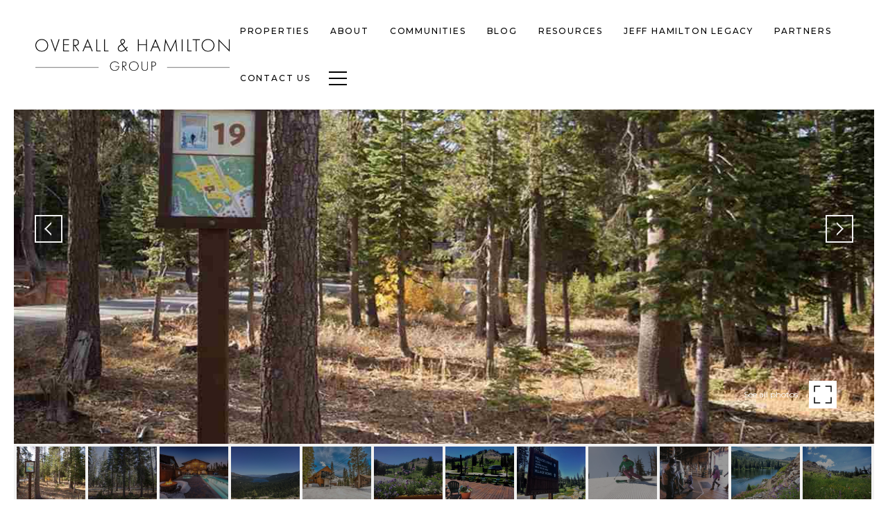

--- FILE ---
content_type: text/html; charset=utf-8
request_url: https://overallhamiltongroup.com/properties/5740-tiger-lily-court-norden-ca-95724-20210795
body_size: 80667
content:
<!DOCTYPE html>
<html class="no-js" lang=en>
<head>
    <meta charset="utf-8">
    <meta http-equiv="x-ua-compatible" content="ie=edge">
    <meta name="viewport" content="width=device-width, initial-scale=1.0">
    <meta name="twitter:card" content="summary_large_image">
        <title>5740 Tiger Lily Court | Overall & Hamilton Group | Truckee, CA Real Estate Agents</title>
        <meta property="og:title" content="5740 Tiger Lily Court | Overall &amp; Hamilton Group | Truckee, CA Real Estate Agents">
        <meta name="twitter:title" content="5740 Tiger Lily Court | Overall &amp; Hamilton Group | Truckee, CA Real Estate Agents">
        <meta name="description" content="Nature-laden homesites, trailside in the Village at Sugar Bowl. With  Royal Gorge XC trails at your front door and your own ski-in/ski-out surface tow to the runs of Sugar Bowl Resort, Summit Crossing offers a rare opportunity to own a  signature homes...">
        <meta property="og:description" content="Nature-laden homesites, trailside in the Village at Sugar Bowl. With  Royal Gorge XC trails at your front door and your own ski-in/ski-out surface tow to the runs of Sugar Bowl Resort, Summit Crossing offers a rare opportunity to own a  signature homes...">
        <meta name="twitter:description" content="Nature-laden homesites, trailside in the Village at Sugar Bowl. With  Royal Gorge XC trails at your front door and your own ski-in/ski-out surface tow to the runs of Sugar Bowl Resort, Summit Cross...">
        <meta property="og:image" content="https://dlajgvw9htjpb.cloudfront.net/cms/2da30943-177c-47c3-bd4b-dd8f84406b0f/20210795/7685523481853255947.jpg">
        <meta name="twitter:image" content="https://dlajgvw9htjpb.cloudfront.net/cms/2da30943-177c-47c3-bd4b-dd8f84406b0f/20210795/7685523481853255947.jpg">
        <meta property="og:url" content="https://overallhamiltongroup.com/properties/5740-tiger-lily-court-norden-ca-95724-20210795">
        <link rel="canonical" href="https://overallhamiltongroup.com/properties/5740-tiger-lily-court-norden-ca-95724-20210795">
    <script>(function(html){html.className = html.className.replace(/\bno-js\b/,'js')})(document.documentElement);</script>
    <link rel="preconnect" href="https://fonts.googleapis.com">
    <link rel="preconnect" href="https://fonts.gstatic.com" crossorigin>
    <link rel="stylesheet" href="https://fonts.googleapis.com/css?family=Montserrat:100,100i,200,200i,300,300i,400,400i,500,500i,600,600i,700,700i,800,800i,900,900i"><link rel="stylesheet" href="https://fonts.googleapis.com/css?family=Arapey:400,400i">
    <link rel="preload" href="https://cdnjs.cloudflare.com/ajax/libs/ion-rangeslider/2.3.1/css/ion.rangeSlider.min.css" as="style" onload="this.onload=null;this.rel='stylesheet'">
    <noscript><link rel="stylesheet" href="https://cdnjs.cloudflare.com/ajax/libs/ion-rangeslider/2.3.1/css/ion.rangeSlider.min.css"></noscript>
    <link rel="icon" type="image/x-icon" href="/favicon.ico">
    <link rel="icon" type="image/png" sizes="16x16" href="/favicon-16x16.png">
    <link rel="icon" type="image/png" sizes="32x32" href="/favicon-32x32.png">
    <link rel="icon" type="image/png" sizes="48x48" href="/favicon-48x48.png">
    <style id="global-css">:root{--global-primary-font-family:Montserrat,sans-serif;--global-primary-font-family-short:Montserrat;--global-secondary-font-family:Arapey,serif;--global-secondary-font-family-short:Arapey;--global-body-padding:20px;--global-background-color:#fff;--global-body-font-size:15px;--global-h1-font-size:70px;--global-h2-font-size:29px;--global-h3-font-size:24px;--global-h4-font-size:21px;--global-h5-font-size:18px;--global-h6-font-size:14px;--global-section-padding:96px;}@media (max-width: 768px){:root{--global-section-padding:64px;}}body{padding:0px;background-color:#fff;font-family:Arapey,serif;font-size:15px;}@media (min-width: 768px){body{padding:20px 20px 0px 20px;}}h1,h2,h3,h4,h5,h6,button{font-family:Montserrat,sans-serif;}h1{font-size:70px;}h2{font-size:29px;}h3{font-size:24px;}h4{font-size:21px;}h5{font-size:18px;}h6{font-size:14px;}</style>
        <link rel="stylesheet" type="text/css" href="https://styles.luxurypresence.com/classic/index.css" />
    <style id="website-css">@import url('https://fonts.googleapis.com/css2?family=Arapey:ital@1&display=swap');@import url('https://fonts.googleapis.com/css2?family=Montserrat:wght@500&display=swap');nav .header{background-color:#fff!important;color:#000!important;}nav .navbar-default .navbar-toggle .icon-bar{background-color:#000!important;}body:not(#any) #global-navbar .header{padding-top:10px;padding-bottom:10px;}.footer-sitemap{display:none;}#global-footer .footer-company{width:50%;}@media (max-width: 375px){.footer-company p{width:210%;font-size:11px;padding-right:10px;}}</style>
    <style id="wow-hide-elements">.wow{visibility:hidden!important}</style>
        <style id="page-css">
            #section-3f3636f0-8ecd-4ad0-8a2d-a6932ed0c7d4{color:#000;--fontColor:#000;--fontColor_H:0;--fontColor_S:0%;--fontColor_L:0%;--fontColor_A:1;--fontColor_darkenDir:1;--bgColor:#fff;--bgColor_H:0;--bgColor_S:0%;--bgColor_L:100%;--bgColor_A:1;--bgColor_darkenDir:-1;background-color:#fff;}#section-3f3636f0-8ecd-4ad0-8a2d-a6932ed0c7d4 .property-intro.full-size .close-button-wrapper{position:absolute;z-index:1000;display:block;}#section-3f3636f0-8ecd-4ad0-8a2d-a6932ed0c7d4 .property-intro.full-size .property-intro-bg-slider{position:fixed;z-index:999;height:100%;}#section-3f3636f0-8ecd-4ad0-8a2d-a6932ed0c7d4 .property-intro .js-main-img.full-size{background-color:#d3d3d3;object-fit:contain;}#section-3f3636f0-8ecd-4ad0-8a2d-a6932ed0c7d4 .property-intro .address-for-js-script,#section-3f3636f0-8ecd-4ad0-8a2d-a6932ed0c7d4 .property-intro .name-for-js-script{display:none;}#section-3f3636f0-8ecd-4ad0-8a2d-a6932ed0c7d4 .property-intro-nav-slider{background-color:#f1f1f1;padding:2px;height:84px;overflow:hidden;}@media (max-width: 768px){#section-3f3636f0-8ecd-4ad0-8a2d-a6932ed0c7d4 .property-intro-nav-slider{height:78px;}}#section-3f3636f0-8ecd-4ad0-8a2d-a6932ed0c7d4 .property-intro-nav-slider .slick-list,#section-3f3636f0-8ecd-4ad0-8a2d-a6932ed0c7d4 .property-intro-nav-slider .slick-track{height:100%;}#section-3f3636f0-8ecd-4ad0-8a2d-a6932ed0c7d4 .property-intro-nav-slider .slick-list{width:100%;}#section-3f3636f0-8ecd-4ad0-8a2d-a6932ed0c7d4 .property-intro-nav-slider .slick-slide{position:relative;border:none;cursor:pointer;padding:2px;}#section-3f3636f0-8ecd-4ad0-8a2d-a6932ed0c7d4 .property-intro-nav-slider .slick-slide.slick-current:after{opacity:0;}#section-3f3636f0-8ecd-4ad0-8a2d-a6932ed0c7d4 .property-intro-nav-slider .slick-slide:after{content:'';position:absolute;background-color:#000;opacity:.4;top:2px;bottom:2px;left:2px;right:2px;display:block;width:auto;height:auto;-webkit-transition:all .3s;transition:all .3s;}#section-3f3636f0-8ecd-4ad0-8a2d-a6932ed0c7d4 .property-intro-nav-slider .slick-slide.slick-current .property-intro-nav-slider-item:after{display:none;}#section-3f3636f0-8ecd-4ad0-8a2d-a6932ed0c7d4 .property-intro-nav-slider:not(.slick-slider){display:-webkit-box;display:-webkit-flex;display:-ms-flexbox;display:flex;}#section-3f3636f0-8ecd-4ad0-8a2d-a6932ed0c7d4 .property-intro-nav-slider:not(.slick-slider) .property-intro-nav-slider-item{-webkit-flex:0 0 auto;-ms-flex:0 0 auto;flex:0 0 auto;width:120px;margin-right:2px;}#section-3f3636f0-8ecd-4ad0-8a2d-a6932ed0c7d4 .property-intro-nav-slider:not(.slick-slider) .property-intro-nav-slider-item:first-child{margin-left:auto;}#section-3f3636f0-8ecd-4ad0-8a2d-a6932ed0c7d4 .property-intro-nav-slider:not(.slick-slider) .property-intro-nav-slider-item:last-child{margin-right:auto;}#section-3f3636f0-8ecd-4ad0-8a2d-a6932ed0c7d4 .property-intro-nav-slider-item{border:none;position:relative;height:100%;}#section-3f3636f0-8ecd-4ad0-8a2d-a6932ed0c7d4 .property-intro-nav-slider-item:after{content:"";position:absolute;left:0;top:0;width:100%;height:100%;background-color:rgba(#000, .5);z-index:1;}#section-3f3636f0-8ecd-4ad0-8a2d-a6932ed0c7d4 .property-intro-nav-slider-item img{display:block;width:100%;height:100%;object-fit:cover;}#section-3f3636f0-8ecd-4ad0-8a2d-a6932ed0c7d4 .property-intro-bg-slider{width:100%;height:calc(100vh - 100px);z-index:0;background-color:#000;overflow:hidden;}#section-3f3636f0-8ecd-4ad0-8a2d-a6932ed0c7d4 .property-intro-bg-slider .slick-list,#section-3f3636f0-8ecd-4ad0-8a2d-a6932ed0c7d4 .property-intro-bg-slider .slick-track{height:100%;}#section-3f3636f0-8ecd-4ad0-8a2d-a6932ed0c7d4 .property-intro-bg-slider .slick-slide>div{height:100%;}#section-3f3636f0-8ecd-4ad0-8a2d-a6932ed0c7d4 .property-intro-bg-slider .slick-arrow{-webkit-transform:translate(0, -50%);-moz-transform:translate(0, -50%);-ms-transform:translate(0, -50%);transform:translate(0, -50%);}#section-3f3636f0-8ecd-4ad0-8a2d-a6932ed0c7d4 .property-intro-bg-slider .slick-arrow i{text-shadow:0 0 3px #000;}#section-3f3636f0-8ecd-4ad0-8a2d-a6932ed0c7d4 .property-intro-bg-slider .slick-arrow:before{display:none;}#section-3f3636f0-8ecd-4ad0-8a2d-a6932ed0c7d4 .property-intro-bg-slider .slick-arrow.slick-prev{left:30px;}@media (max-width: 767px){#section-3f3636f0-8ecd-4ad0-8a2d-a6932ed0c7d4 .property-intro-bg-slider .slick-arrow.slick-prev{left:25px;}}#section-3f3636f0-8ecd-4ad0-8a2d-a6932ed0c7d4 .property-intro-bg-slider .slick-arrow.slick-next{right:30px;}@media (max-width: 767px){#section-3f3636f0-8ecd-4ad0-8a2d-a6932ed0c7d4 .property-intro-bg-slider .slick-arrow.slick-next{right:25px;}}#section-3f3636f0-8ecd-4ad0-8a2d-a6932ed0c7d4 .property-intro-bg-slider-item{width:100%;height:100%;position:relative;display:-webkit-box;display:-webkit-flex;display:-ms-flexbox;display:flex;-webkit-box-pack:center;-ms-flex-pack:center;-webkit-justify-content:center;justify-content:center;cursor:pointer;}#section-3f3636f0-8ecd-4ad0-8a2d-a6932ed0c7d4 .property-intro-bg-slider-item img{margin:auto;height:100%;object-fit:cover;width:100%;-webkit-transition:-webkit-transform 0.2s ease-out;transition:transform 0.2s ease-out;}#section-3f3636f0-8ecd-4ad0-8a2d-a6932ed0c7d4 .property-intro-bg-slider-item img.portrait{object-fit:contain;}#section-3f3636f0-8ecd-4ad0-8a2d-a6932ed0c7d4 .property-intro-bg-slider-item:after{content:" ";position:absolute;left:0;right:0;top:0;bottom:0;opacity:0;background:#000000;-webkit-transition:opacity 0.2s ease-out;transition:opacity 0.2s ease-out;}@media (hover: hover) and (pointer: fine){#section-3f3636f0-8ecd-4ad0-8a2d-a6932ed0c7d4 .property-intro-bg-slider-item:hover img{-webkit-transform:scale(1.05);-moz-transform:scale(1.05);-ms-transform:scale(1.05);transform:scale(1.05);}#section-3f3636f0-8ecd-4ad0-8a2d-a6932ed0c7d4 .property-intro-bg-slider-item:hover:after{opacity:0.3;}}#section-3f3636f0-8ecd-4ad0-8a2d-a6932ed0c7d4 .close-button-wrapper{left:0;right:0;top:0;display:none;}#section-3f3636f0-8ecd-4ad0-8a2d-a6932ed0c7d4 .close-button-wrapper .button{display:-webkit-box;display:-webkit-flex;display:-ms-flexbox;display:flex;position:fixed;right:0;top:10px;width:30px;height:30px;}#section-3f3636f0-8ecd-4ad0-8a2d-a6932ed0c7d4 .close-button-wrapper .button:hover{cursor:pointer;}#section-3f3636f0-8ecd-4ad0-8a2d-a6932ed0c7d4 .close-button-wrapper .button:before,#section-3f3636f0-8ecd-4ad0-8a2d-a6932ed0c7d4 .close-button-wrapper .button:after{content:' ';height:30px;width:2px;background-color:#fff;}#section-3f3636f0-8ecd-4ad0-8a2d-a6932ed0c7d4 .close-button-wrapper .button:before{-webkit-transform:rotate(45deg);-moz-transform:rotate(45deg);-ms-transform:rotate(45deg);transform:rotate(45deg);}#section-3f3636f0-8ecd-4ad0-8a2d-a6932ed0c7d4 .close-button-wrapper .button:after{-webkit-transform:rotate(-45deg);-moz-transform:rotate(-45deg);-ms-transform:rotate(-45deg);transform:rotate(-45deg);}#section-3f3636f0-8ecd-4ad0-8a2d-a6932ed0c7d4 .button-wrapper{padding:0;margin:0;height:40px;position:absolute;z-index:10;right:24px;bottom:100px;}@media (min-width: 768px){#section-3f3636f0-8ecd-4ad0-8a2d-a6932ed0c7d4 .button-wrapper{bottom:130px;right:54px;}}#section-3f3636f0-8ecd-4ad0-8a2d-a6932ed0c7d4 .button-wrapper .button{border:none;background-color:transparent;padding:0;cursor:pointer;color:#fff;outline:none;height:40px;display:-webkit-box;display:-webkit-flex;display:-ms-flexbox;display:flex;-webkit-align-items:center;-webkit-box-align:center;-ms-flex-align:center;align-items:center;}#section-3f3636f0-8ecd-4ad0-8a2d-a6932ed0c7d4 .button-wrapper span{font-size:12px;}@media (max-width: 767px){#section-3f3636f0-8ecd-4ad0-8a2d-a6932ed0c7d4 .button-wrapper span{display:none;}}#section-3f3636f0-8ecd-4ad0-8a2d-a6932ed0c7d4 .button-wrapper svg{height:40px;width:40px;margin-left:16px;}#section-3f3636f0-8ecd-4ad0-8a2d-a6932ed0c7d4 .button-wrapper .button{border:none;background-color:transparent;padding:0;cursor:pointer;color:#fff;outline:none;height:30px;}#section-3f3636f0-8ecd-4ad0-8a2d-a6932ed0c7d4 .carousel-overlay{position:fixed;top:0;left:0;height:100vh;width:100%;display:none;background-color:#000;opacity:1;z-index:999;}#section-3f3636f0-8ecd-4ad0-8a2d-a6932ed0c7d4 .carousel-overlay__close{display:-webkit-box;display:-webkit-flex;display:-ms-flexbox;display:flex;-webkit-box-pack:end;-ms-flex-pack:end;-webkit-justify-content:flex-end;justify-content:flex-end;margin:16px 24px 16px auto;width:30px;height:30px;}#section-3f3636f0-8ecd-4ad0-8a2d-a6932ed0c7d4 .carousel-overlay__close:hover{cursor:pointer;}#section-3f3636f0-8ecd-4ad0-8a2d-a6932ed0c7d4 .carousel-overlay__close:before,#section-3f3636f0-8ecd-4ad0-8a2d-a6932ed0c7d4 .carousel-overlay__close:after{position:absolute;right:32px;content:' ';height:30px;width:2px;background-color:#fff;}#section-3f3636f0-8ecd-4ad0-8a2d-a6932ed0c7d4 .carousel-overlay__close:before{-webkit-transform:rotate(45deg);-moz-transform:rotate(45deg);-ms-transform:rotate(45deg);transform:rotate(45deg);}#section-3f3636f0-8ecd-4ad0-8a2d-a6932ed0c7d4 .carousel-overlay__close:after{-webkit-transform:rotate(-45deg);-moz-transform:rotate(-45deg);-ms-transform:rotate(-45deg);transform:rotate(-45deg);}#section-3f3636f0-8ecd-4ad0-8a2d-a6932ed0c7d4 .carousel-overlay .slick-track{height:100%;}#section-3f3636f0-8ecd-4ad0-8a2d-a6932ed0c7d4 .carousel-overlay .slick-slider{height:100%;width:100%;}#section-3f3636f0-8ecd-4ad0-8a2d-a6932ed0c7d4 .carousel-overlay .slick-list{height:calc(100vh - 108px);}#section-3f3636f0-8ecd-4ad0-8a2d-a6932ed0c7d4 .carousel-overlay i{padding-top:2px;}#section-3f3636f0-8ecd-4ad0-8a2d-a6932ed0c7d4 .carousel-overlay__next{right:1.3em;}#section-3f3636f0-8ecd-4ad0-8a2d-a6932ed0c7d4 .carousel-overlay__prev{left:1.3em;}#section-3f3636f0-8ecd-4ad0-8a2d-a6932ed0c7d4 .carousel-overlay__container{display:-webkit-box;display:-webkit-flex;display:-ms-flexbox;display:flex;-webkit-flex-direction:column;-ms-flex-direction:column;flex-direction:column;-webkit-flex:1;-ms-flex:1;flex:1;-webkit-box-pack:center;-ms-flex-pack:center;-webkit-justify-content:center;justify-content:center;-webkit-align-items:center;-webkit-box-align:center;-ms-flex-align:center;align-items:center;}#section-3f3636f0-8ecd-4ad0-8a2d-a6932ed0c7d4 .carousel-overlay__image{-webkit-background-size:contain;background-size:contain;-webkit-background-position:center;background-position:center;background-repeat:no-repeat;outline:none;}#section-3f3636f0-8ecd-4ad0-8a2d-a6932ed0c7d4 .visible{display:block;}#section-3f3636f0-8ecd-4ad0-8a2d-a6932ed0c7d4 .static-track .slick-track{-webkit-transform:none!important;-moz-transform:none!important;-ms-transform:none!important;transform:none!important;}#section-3f3636f0-8ecd-4ad0-8a2d-a6932ed0c7d4 .redesign .cls-slick-arrows .slick-arrow{font-size:0;border-color:#f1f1f1;}#section-3f3636f0-8ecd-4ad0-8a2d-a6932ed0c7d4 .redesign .cls-slick-arrows .slick-arrow:hover{background-color:#f1f1f1;}#section-3f3636f0-8ecd-4ad0-8a2d-a6932ed0c7d4 .redesign .cls-slick-arrows .slick-arrow:before{content:'';display:block;position:absolute;opacity:1;width:14px;height:14px;border:solid 2px;top:50%;transform-origin:50% 50%;margin:-7px 0 0 -7px;-webkit-transform:rotate(45deg);-moz-transform:rotate(45deg);-ms-transform:rotate(45deg);transform:rotate(45deg);-webkit-transition:border-color .3s;transition:border-color .3s;}#section-3f3636f0-8ecd-4ad0-8a2d-a6932ed0c7d4 .redesign .cls-slick-arrows .slick-arrow.slick-prev:before{left:60%;border-color:transparent transparent #f1f1f1 #f1f1f1;}#section-3f3636f0-8ecd-4ad0-8a2d-a6932ed0c7d4 .redesign .cls-slick-arrows .slick-arrow.slick-prev:hover:before{border-color:transparent transparent #000 #000;}#section-3f3636f0-8ecd-4ad0-8a2d-a6932ed0c7d4 .redesign .cls-slick-arrows .slick-arrow.slick-next:before{left:40%;border-color:#f1f1f1 #f1f1f1 transparent transparent;}#section-3f3636f0-8ecd-4ad0-8a2d-a6932ed0c7d4 .redesign .cls-slick-arrows .slick-arrow.slick-next:hover:before{border-color:#000 #000 transparent transparent;}#section-3f3636f0-8ecd-4ad0-8a2d-a6932ed0c7d4 .images__wrap{display:-webkit-box;display:-webkit-flex;display:-ms-flexbox;display:flex;-webkit-box-flex-wrap:wrap;-webkit-flex-wrap:wrap;-ms-flex-wrap:wrap;flex-wrap:wrap;}#section-3f3636f0-8ecd-4ad0-8a2d-a6932ed0c7d4 .images__item{-webkit-flex-basis:50%;-ms-flex-preferred-size:50%;flex-basis:50%;padding:12px;}@media (max-width: 992px){#section-3f3636f0-8ecd-4ad0-8a2d-a6932ed0c7d4 .images__item{-webkit-flex-basis:100%;-ms-flex-preferred-size:100%;flex-basis:100%;padding:3px;}}#section-3f3636f0-8ecd-4ad0-8a2d-a6932ed0c7d4 .images__item:nth-child(3n-2){-webkit-flex-basis:100%;-ms-flex-preferred-size:100%;flex-basis:100%;}#section-3f3636f0-8ecd-4ad0-8a2d-a6932ed0c7d4 .images__image{padding-bottom:56%;width:100%;background:center no-repeat;-webkit-background-size:cover;background-size:cover;cursor:pointer;position:relative;}#section-3f3636f0-8ecd-4ad0-8a2d-a6932ed0c7d4 .images__image img{position:absolute;width:100%;height:100%;object-fit:cover;left:0;top:0;}#section-3f3636f0-8ecd-4ad0-8a2d-a6932ed0c7d4 .modal-1{display:none;position:fixed;background-color:#000;top:0;left:0;height:100%;width:100%;z-index:1000;overflow-y:auto;padding:24px 64px 76px 64px;}@media (min-width: 1800px){#section-3f3636f0-8ecd-4ad0-8a2d-a6932ed0c7d4 .modal-1{padding:8.3333vw 8.3333vw 17.6389vw 8.3333vw;}}@media (min-width: 768px) and (max-width: 1439px){#section-3f3636f0-8ecd-4ad0-8a2d-a6932ed0c7d4 .modal-1{padding:24px 64px 76px 64px;}}@media (max-width: 767px){#section-3f3636f0-8ecd-4ad0-8a2d-a6932ed0c7d4 .modal-1{padding:24px 0 64px 0;}}#section-3f3636f0-8ecd-4ad0-8a2d-a6932ed0c7d4 .modal-1::-webkit-scrollbar{display:none;}#section-3f3636f0-8ecd-4ad0-8a2d-a6932ed0c7d4 .visible{display:block;}#section-3f3636f0-8ecd-4ad0-8a2d-a6932ed0c7d4 .btn-group{display:-webkit-box;display:-webkit-flex;display:-ms-flexbox;display:flex;-webkit-box-pack:justify;-webkit-justify-content:space-between;justify-content:space-between;position:relative;margin:0 12px 12px;}@media (max-width: 767px){#section-3f3636f0-8ecd-4ad0-8a2d-a6932ed0c7d4 .btn-group{margin:0 40px 24px 40px;}}#section-3f3636f0-8ecd-4ad0-8a2d-a6932ed0c7d4 .nav-tab{display:-webkit-box;display:-webkit-flex;display:-ms-flexbox;display:flex;position:relative;}#section-3f3636f0-8ecd-4ad0-8a2d-a6932ed0c7d4 .nav-tab a{margin-right:16px;display:-webkit-box;display:-webkit-flex;display:-ms-flexbox;display:flex;-webkit-align-items:center;-webkit-box-align:center;-ms-flex-align:center;align-items:center;-webkit-text-decoration:none;text-decoration:none;color:#ffffff;padding:9px 10px;border-radius:4px;line-height:1;background:#1E1E1E;-webkit-transition:.3s linear;transition:.3s linear;}@media (max-width: 480px){#section-3f3636f0-8ecd-4ad0-8a2d-a6932ed0c7d4 .nav-tab a{padding:0;background:transparent;border-radius:none;margin-right:26px;}}#section-3f3636f0-8ecd-4ad0-8a2d-a6932ed0c7d4 .nav-tab a:last-of-type{margin-right:0;}@media (max-width: 480px){#section-3f3636f0-8ecd-4ad0-8a2d-a6932ed0c7d4 .nav-tab a span{display:none;}}#section-3f3636f0-8ecd-4ad0-8a2d-a6932ed0c7d4 .nav-tab a svg path{-webkit-transition:.3s linear;transition:.3s linear;}@media (min-width: 481px){#section-3f3636f0-8ecd-4ad0-8a2d-a6932ed0c7d4 .nav-tab a svg{display:none;}}#section-3f3636f0-8ecd-4ad0-8a2d-a6932ed0c7d4 .nav-tab a:hover,#section-3f3636f0-8ecd-4ad0-8a2d-a6932ed0c7d4 .nav-tab a.active{-webkit-transition:.3s linear;transition:.3s linear;}@media (min-width: 481px){#section-3f3636f0-8ecd-4ad0-8a2d-a6932ed0c7d4 .nav-tab a:hover,#section-3f3636f0-8ecd-4ad0-8a2d-a6932ed0c7d4 .nav-tab a.active{background:#404040;}}#section-3f3636f0-8ecd-4ad0-8a2d-a6932ed0c7d4 .nav-tab a.active svg path{stroke:#ffffff;-webkit-transition:.3s linear;transition:.3s linear;}#section-3f3636f0-8ecd-4ad0-8a2d-a6932ed0c7d4 .nav-tab a:last-of-type{margin-right:0;}#section-3f3636f0-8ecd-4ad0-8a2d-a6932ed0c7d4 .tab-wrap{padding:12px 12px 0;}#section-3f3636f0-8ecd-4ad0-8a2d-a6932ed0c7d4 .tab-wrap p{color:#ffffff;}@media (max-width: 992px){#section-3f3636f0-8ecd-4ad0-8a2d-a6932ed0c7d4 .tab-wrap{padding:0 3px;}}#section-3f3636f0-8ecd-4ad0-8a2d-a6932ed0c7d4 .property-map__canvas,#section-3f3636f0-8ecd-4ad0-8a2d-a6932ed0c7d4 .street-panorama{padding-bottom:56%;width:100%;}#section-3f3636f0-8ecd-4ad0-8a2d-a6932ed0c7d4 .lp-lightbox__close{background:#1E1E1E;border-radius:4px;position:relative;right:auto;top:auto;-webkit-transition:.3s linear;transition:.3s linear;}#section-3f3636f0-8ecd-4ad0-8a2d-a6932ed0c7d4 .lp-lightbox__close:hover,#section-3f3636f0-8ecd-4ad0-8a2d-a6932ed0c7d4 .lp-lightbox__close.active{background:#404040;-webkit-transition:.3s linear;transition:.3s linear;}#section-3f3636f0-8ecd-4ad0-8a2d-a6932ed0c7d4 .share-close{display:-webkit-box;display:-webkit-flex;display:-ms-flexbox;display:flex;position:relative;}#section-3f3636f0-8ecd-4ad0-8a2d-a6932ed0c7d4 .share-close .share-box{display:-webkit-box;display:-webkit-flex;display:-ms-flexbox;display:flex;-webkit-align-items:center;-webkit-box-align:center;-ms-flex-align:center;align-items:center;margin-right:32px;cursor:pointer;-webkit-transition:.3s linear;transition:.3s linear;}@media (hover: hover) and (pointer: fine){#section-3f3636f0-8ecd-4ad0-8a2d-a6932ed0c7d4 .share-close .share-box:hover{opacity:.7;}}@media (max-width: 768px){#section-3f3636f0-8ecd-4ad0-8a2d-a6932ed0c7d4 .share-close .share-box{margin-right:30px;}}#section-3f3636f0-8ecd-4ad0-8a2d-a6932ed0c7d4 .share-close .share-box span{margin-left:12px;line-height:1;color:#ffffff;}@media (max-width: 768px){#section-3f3636f0-8ecd-4ad0-8a2d-a6932ed0c7d4 .share-close .share-box span{display:none;}}#section-3f3636f0-8ecd-4ad0-8a2d-a6932ed0c7d4 .share-socials{list-style:none;background:#ffffff;padding:8px 31px 8px 12px;margin:0;border-radius:4px;position:absolute;bottom:-5px;left:0;-webkit-transform:translateY(100%);-moz-transform:translateY(100%);-ms-transform:translateY(100%);transform:translateY(100%);display:none;z-index:10;}@media (max-width: 768px){#section-3f3636f0-8ecd-4ad0-8a2d-a6932ed0c7d4 .share-socials{left:auto;right:0;}}#section-3f3636f0-8ecd-4ad0-8a2d-a6932ed0c7d4 .share-socials li{margin-bottom:16px;line-height:1;}#section-3f3636f0-8ecd-4ad0-8a2d-a6932ed0c7d4 .share-socials li a{color:#404040;white-space:nowrap;font-size:12px;}#section-3f3636f0-8ecd-4ad0-8a2d-a6932ed0c7d4 .share-socials li a i{width:20px;text-align:center;margin-right:5px;}#section-3f3636f0-8ecd-4ad0-8a2d-a6932ed0c7d4 .share-socials li:last-of-type{margin-bottom:0;}#section-3f3636f0-8ecd-4ad0-8a2d-a6932ed0c7d4 .lp-expand-btn{display:none;}#section-a7c75f4f-2754-4605-bb8b-8b1cce6a548a{color:#000000;--fontColor:#000000;--fontColor_H:0;--fontColor_S:0%;--fontColor_L:0%;--fontColor_A:1;--fontColor_darkenDir:1;--bgColor:#ffffff;--bgColor_H:0;--bgColor_S:0%;--bgColor_L:100%;--bgColor_A:1;--bgColor_darkenDir:-1;background-color:#ffffff;}#section-a7c75f4f-2754-4605-bb8b-8b1cce6a548a .property-description{margin:40px 0 18px;}#section-a7c75f4f-2754-4605-bb8b-8b1cce6a548a .property-description-headline{text-align:center;margin-bottom:40px;}@media (max-width: 768px){#section-a7c75f4f-2754-4605-bb8b-8b1cce6a548a .property-description-headline{margin-bottom:27px;}}#section-a7c75f4f-2754-4605-bb8b-8b1cce6a548a .property-description-headline h2,#section-a7c75f4f-2754-4605-bb8b-8b1cce6a548a .property-description-headline .feature{margin:0 0 7px;}#section-45cf2d6e-666e-4277-b79e-8ac21bd7812d{color:#000;--fontColor:#000;--fontColor_H:0;--fontColor_S:0%;--fontColor_L:0%;--fontColor_A:1;--fontColor_darkenDir:1;--bgColor:#fff;--bgColor_H:0;--bgColor_S:0%;--bgColor_L:100%;--bgColor_A:1;--bgColor_darkenDir:-1;background-color:#fff;}#section-45cf2d6e-666e-4277-b79e-8ac21bd7812d .property-video{background:center no-repeat;-webkit-background-size:cover;background-size:cover;position:relative;margin:0 auto;padding:24% 0;text-align:center;max-height:700px;}#section-45cf2d6e-666e-4277-b79e-8ac21bd7812d .property-video:before{content:'';top:0;left:0;right:0;bottom:0;position:absolute;background-color:rgba(0, 0, 0, .1);}@media (max-width: 540px){#section-45cf2d6e-666e-4277-b79e-8ac21bd7812d .property-video{padding:18.5% 0;}}@media (max-width: 540px){#section-45cf2d6e-666e-4277-b79e-8ac21bd7812d .property-video-wrap{margin-bottom:0;}}#section-45cf2d6e-666e-4277-b79e-8ac21bd7812d .property-video .btn-play{display:inline-block;font-size:12px;position:relative;z-index:2;}#section-fe4e292a-8edb-4a53-8f89-7fc9ed65606d{overflow:visible;color:#000;--fontColor:#000;--fontColor_H:0;--fontColor_S:0%;--fontColor_L:0%;--fontColor_A:1;--fontColor_darkenDir:1;--bgColor:#fff;--bgColor_H:0;--bgColor_S:0%;--bgColor_L:100%;--bgColor_A:1;--bgColor_darkenDir:-1;background-color:#fff;}#section-fe4e292a-8edb-4a53-8f89-7fc9ed65606d{overflow:visible;}#section-fe4e292a-8edb-4a53-8f89-7fc9ed65606d .advanced-content iframe,#section-fe4e292a-8edb-4a53-8f89-7fc9ed65606d .advanced-content video{max-width:100%;}@media (max-width: 480px){#section-fe4e292a-8edb-4a53-8f89-7fc9ed65606d .advanced-content iframe,#section-fe4e292a-8edb-4a53-8f89-7fc9ed65606d .advanced-content video{height:25vh;}}#section-fe4e292a-8edb-4a53-8f89-7fc9ed65606d .property-description{margin:36px 0 60px;}#section-fe4e292a-8edb-4a53-8f89-7fc9ed65606d .property-description-body{display:-webkit-box;display:-webkit-flex;display:-ms-flexbox;display:flex;-webkit-box-pack:center;-ms-flex-pack:center;-webkit-justify-content:center;justify-content:center;-webkit-flex-direction:column;-ms-flex-direction:column;flex-direction:column;-webkit-align-items:center;-webkit-box-align:center;-ms-flex-align:center;align-items:center;}@media (max-width: 768px){#section-fe4e292a-8edb-4a53-8f89-7fc9ed65606d .property-description-body{-webkit-flex-direction:column;-ms-flex-direction:column;flex-direction:column;}}#section-fe4e292a-8edb-4a53-8f89-7fc9ed65606d .property-description-body.two-column{-webkit-flex-direction:row;-ms-flex-direction:row;flex-direction:row;-webkit-align-items:flex-start;-webkit-box-align:flex-start;-ms-flex-align:flex-start;align-items:flex-start;}@media (max-width: 768px){#section-fe4e292a-8edb-4a53-8f89-7fc9ed65606d .property-description-body.two-column{-webkit-flex-direction:column;-ms-flex-direction:column;flex-direction:column;}}#section-fe4e292a-8edb-4a53-8f89-7fc9ed65606d .property-description .btn-container{display:-webkit-box;display:-webkit-flex;display:-ms-flexbox;display:flex;-webkit-align-items:flex-start;-webkit-box-align:flex-start;-ms-flex-align:flex-start;align-items:flex-start;-webkit-box-flex-wrap:wrap;-webkit-flex-wrap:wrap;-ms-flex-wrap:wrap;flex-wrap:wrap;gap:16px;}@media (max-width: 768px){#section-fe4e292a-8edb-4a53-8f89-7fc9ed65606d .property-description .btn-container .btn{padding-left:10px;padding-right:10px;text-overflow:initial;}}@media(max-width: 1000px){#section-fe4e292a-8edb-4a53-8f89-7fc9ed65606d .property-description .btn-container .btn-item{width:100%;}#section-fe4e292a-8edb-4a53-8f89-7fc9ed65606d .property-description .btn-container .btn-item >a{width:100%;}}@media (max-width: 768px){#section-fe4e292a-8edb-4a53-8f89-7fc9ed65606d .property-description .btn-container .btn-item{width:auto;}#section-fe4e292a-8edb-4a53-8f89-7fc9ed65606d .property-description .btn-container .btn-item >a{width:auto;}}@media(max-width: 1000px){#section-fe4e292a-8edb-4a53-8f89-7fc9ed65606d .property-description .btn-container{-webkit-flex-direction:column;-ms-flex-direction:column;flex-direction:column;}#section-fe4e292a-8edb-4a53-8f89-7fc9ed65606d .property-description .btn-container .share_box{width:100%;}#section-fe4e292a-8edb-4a53-8f89-7fc9ed65606d .property-description .btn-container >a{width:100%;}}@media (max-width: 768px){#section-fe4e292a-8edb-4a53-8f89-7fc9ed65606d .property-description .btn-container{-webkit-flex-direction:row;-ms-flex-direction:row;flex-direction:row;-webkit-box-pack:center;-ms-flex-pack:center;-webkit-justify-content:center;justify-content:center;}#section-fe4e292a-8edb-4a53-8f89-7fc9ed65606d .property-description .btn-container .share_box{width:auto;}#section-fe4e292a-8edb-4a53-8f89-7fc9ed65606d .property-description .btn-container >a{width:auto;}}@media (max-width: 560px){#section-fe4e292a-8edb-4a53-8f89-7fc9ed65606d .property-description .btn-container{-webkit-flex-direction:column;-ms-flex-direction:column;flex-direction:column;-webkit-align-items:center;-webkit-box-align:center;-ms-flex-align:center;align-items:center;width:100%;}#section-fe4e292a-8edb-4a53-8f89-7fc9ed65606d .property-description .btn-container .share_box{width:100%;}#section-fe4e292a-8edb-4a53-8f89-7fc9ed65606d .property-description .btn-container >a{width:100%;}}#section-fe4e292a-8edb-4a53-8f89-7fc9ed65606d .property-description .btn-container .share_box{padding:0;background:none;-webkit-transition:all .3s;transition:all .3s;display:-webkit-box;display:-webkit-flex;display:-ms-flexbox;display:flex;-webkit-flex-direction:column;-ms-flex-direction:column;flex-direction:column;}#section-fe4e292a-8edb-4a53-8f89-7fc9ed65606d .property-description .btn-container .share_box .share-socials-container .share-socials{max-width:none;margin:0;width:100%;-webkit-box-pack:space-around;-ms-flex-pack:space-around;-webkit-justify-content:space-around;justify-content:space-around;padding:10px 0;}#section-fe4e292a-8edb-4a53-8f89-7fc9ed65606d .property-description .btn-container .share_box .share-socials-container .share-socials li{margin:0;}@media (max-width: 560px){#section-fe4e292a-8edb-4a53-8f89-7fc9ed65606d .property-description .btn-container .share_box{width:100%;max-width:none;}}#section-fe4e292a-8edb-4a53-8f89-7fc9ed65606d .property-description .btn-container .share_box.opened{background-color:#484b4e;}#section-fe4e292a-8edb-4a53-8f89-7fc9ed65606d .property-description .btn-container .share_box.opened .btn{border-color:transparent;color:#fff;}#section-fe4e292a-8edb-4a53-8f89-7fc9ed65606d .property-description .btn-container .share_box.opened .btn:hover{background-color:transparent;}#section-fe4e292a-8edb-4a53-8f89-7fc9ed65606d .property-description .btn-container .share_box .btn{width:100%;}@media (max-width: 560px){#section-fe4e292a-8edb-4a53-8f89-7fc9ed65606d .property-description .btn-container .share_box .btn{margin-bottom:0;}}#section-fe4e292a-8edb-4a53-8f89-7fc9ed65606d .property-description .btn-container .share_box .share-socials-container{display:none;}#section-fe4e292a-8edb-4a53-8f89-7fc9ed65606d .property-description .btn-container .download_box{position:relative;display:-webkit-box;display:-webkit-flex;display:-ms-flexbox;display:flex;}@media (max-width: 1000px){#section-fe4e292a-8edb-4a53-8f89-7fc9ed65606d .property-description .btn-container .download_box{margin-left:0;}}@media(max-width: 768px){#section-fe4e292a-8edb-4a53-8f89-7fc9ed65606d .property-description .btn-container .download_box{margin-left:0;}}@media (max-width: 560px){#section-fe4e292a-8edb-4a53-8f89-7fc9ed65606d .property-description .btn-container .download_box{margin-top:0;}}#section-fe4e292a-8edb-4a53-8f89-7fc9ed65606d .property-description .btn-container .download_box .btn{margin-right:0;min-width:250px;}#section-fe4e292a-8edb-4a53-8f89-7fc9ed65606d .property-description .btn-container .download_box .btn .label+.lp-i,#section-fe4e292a-8edb-4a53-8f89-7fc9ed65606d .property-description .btn-container .download_box .btn .label+.lp-i+.lp-i{margin-left:20px;}@media (max-width: 560px){#section-fe4e292a-8edb-4a53-8f89-7fc9ed65606d .property-description .btn-container .download_box{margin-left:0;width:100%;}#section-fe4e292a-8edb-4a53-8f89-7fc9ed65606d .property-description .btn-container .download_box .btn{width:100%;margin-bottom:0;}}#section-fe4e292a-8edb-4a53-8f89-7fc9ed65606d .property-description .btn-container .download_box .download_popup{z-index:1;bottom:0;left:0;right:0;position:absolute;-webkit-transform:translate(0, 100%);-moz-transform:translate(0, 100%);-ms-transform:translate(0, 100%);transform:translate(0, 100%);border:1px solid #c6c6c6;border-top:0;display:none;}#section-fe4e292a-8edb-4a53-8f89-7fc9ed65606d .property-description .btn-container .download_box .download_popup .item{background-color:white;}#section-fe4e292a-8edb-4a53-8f89-7fc9ed65606d .property-description .btn-container .download_box .download_popup .item a{width:100%;display:block;padding:10px 15px;}#section-fe4e292a-8edb-4a53-8f89-7fc9ed65606d .property-description .btn-container .download_box .download_popup .item a:hover{background-color:#171819;color:#fff;}#section-fe4e292a-8edb-4a53-8f89-7fc9ed65606d .property-description .btn-container .download_box .download_popup .item:last-of-type{margin-bottom:0;}#section-fe4e292a-8edb-4a53-8f89-7fc9ed65606d .property-description .btn-container .download_box .download_popup i{font-size:12px;margin-right:10px;}#section-fe4e292a-8edb-4a53-8f89-7fc9ed65606d .property-description .btn-container .download_box .up{display:none;}#section-fe4e292a-8edb-4a53-8f89-7fc9ed65606d .property-description .btn-container .download_box.opened .up{display:inline-block;}#section-fe4e292a-8edb-4a53-8f89-7fc9ed65606d .property-description .btn-container .download_box.opened .download_popup{display:block;}#section-fe4e292a-8edb-4a53-8f89-7fc9ed65606d .property-description .btn-container .download_box.opened .down{display:none;}#section-fe4e292a-8edb-4a53-8f89-7fc9ed65606d .property-description .btn-container .btn:last-child{margin-right:0;}@media (max-width: 560px){#section-fe4e292a-8edb-4a53-8f89-7fc9ed65606d .property-description .btn-container .btn{width:100%;}#section-fe4e292a-8edb-4a53-8f89-7fc9ed65606d .property-description .btn-container .btn:last-child{margin-bottom:0;}}#section-fe4e292a-8edb-4a53-8f89-7fc9ed65606d .property-description-highlights{width:336px;}@media (max-width: 768px){#section-fe4e292a-8edb-4a53-8f89-7fc9ed65606d .property-description-highlights{width:100%;}}#section-fe4e292a-8edb-4a53-8f89-7fc9ed65606d .property-description-highlights-box{background-color:#171819;color:#fff;padding:36px 42px;margin-bottom:23px;}@media (max-width: 768px){#section-fe4e292a-8edb-4a53-8f89-7fc9ed65606d .property-description-highlights-box{padding:46px 27px;}}#section-fe4e292a-8edb-4a53-8f89-7fc9ed65606d .property-description-highlights-box ul{margin:0;padding:0;list-style:none;}#section-fe4e292a-8edb-4a53-8f89-7fc9ed65606d .property-description-highlights-box ul li{display:-webkit-box;display:-webkit-flex;display:-ms-flexbox;display:flex;-webkit-box-pack:justify;-webkit-justify-content:space-between;justify-content:space-between;-webkit-align-items:center;-webkit-box-align:center;-ms-flex-align:center;align-items:center;margin:10px 0;padding-bottom:10px;border-bottom:1px solid #484b4e;}#section-fe4e292a-8edb-4a53-8f89-7fc9ed65606d .property-description-highlights-box ul span{max-width:50%;white-space:nowrap;}#section-fe4e292a-8edb-4a53-8f89-7fc9ed65606d .property-description-highlights-box ul span:first-child{font-size:14px;text-shadow:.5px 0 0 currentColor;text-transform:uppercase;}#section-fe4e292a-8edb-4a53-8f89-7fc9ed65606d .property-description-highlights-open-house{margin-bottom:27px;}#section-fe4e292a-8edb-4a53-8f89-7fc9ed65606d .property-description-highlights h4,#section-fe4e292a-8edb-4a53-8f89-7fc9ed65606d .property-description-highlights h5{margin:0 0 10px;}#section-fe4e292a-8edb-4a53-8f89-7fc9ed65606d .property-description-highlights .btn-container{display:none;}#section-fe4e292a-8edb-4a53-8f89-7fc9ed65606d .property-description-highlights.one-column{width:453px;}@media (max-width: 768px){#section-fe4e292a-8edb-4a53-8f89-7fc9ed65606d .property-description-highlights.one-column{width:100%;}}#section-fe4e292a-8edb-4a53-8f89-7fc9ed65606d .property-description-highlights.one-column .property-description-highlights-box{padding:46px 64px;}@media (max-width: 768px){#section-fe4e292a-8edb-4a53-8f89-7fc9ed65606d .property-description-highlights.one-column .property-description-highlights-box{padding:46px 27px;}}#section-fe4e292a-8edb-4a53-8f89-7fc9ed65606d .property-description-highlights.one-column .property-description-highlights-open-house{text-align:center;}#section-fe4e292a-8edb-4a53-8f89-7fc9ed65606d .property-description-highlights.one-column .btn-container{display:-webkit-box;display:-webkit-flex;display:-ms-flexbox;display:flex;margin-top:50px;-webkit-box-pack:center;-ms-flex-pack:center;-webkit-justify-content:center;justify-content:center;-webkit-box-flex-wrap:wrap;-webkit-flex-wrap:wrap;-ms-flex-wrap:wrap;flex-wrap:wrap;}@media (max-width: 768px){#section-fe4e292a-8edb-4a53-8f89-7fc9ed65606d .property-description-highlights.one-column .btn-container{margin-top:27px;}}#section-fe4e292a-8edb-4a53-8f89-7fc9ed65606d .property-description-text{width:calc(100% - 336px);padding-left:58px;}@media (max-width: 768px){#section-fe4e292a-8edb-4a53-8f89-7fc9ed65606d .property-description-text{width:100%;padding-left:0;}}#section-fe4e292a-8edb-4a53-8f89-7fc9ed65606d .property-description-text .btn-container{margin-top:30px;}#section-fe4e292a-8edb-4a53-8f89-7fc9ed65606d .property-description-text h4{margin:0 0 17px;}#section-fe4e292a-8edb-4a53-8f89-7fc9ed65606d .property-description-text p{margin:0 0 25px;}#section-fe4e292a-8edb-4a53-8f89-7fc9ed65606d .property-description-text p:last-child{margin-bottom:0;}#section-fe4e292a-8edb-4a53-8f89-7fc9ed65606d .property-description-text .btn-more{cursor:pointer;font-size:12px;}#section-fe4e292a-8edb-4a53-8f89-7fc9ed65606d .property-description-text .btn-more i{position:relative;top:-1px;font-size:10px;padding-left:4px;}#section-fe4e292a-8edb-4a53-8f89-7fc9ed65606d .property-description-text .description-content{padding-bottom:1px;}#section-fe4e292a-8edb-4a53-8f89-7fc9ed65606d .property-description-text .description-content--full{display:none;}#section-fe4e292a-8edb-4a53-8f89-7fc9ed65606d .property-description-text .description-content p+p{margin-top:0px;}#section-fe4e292a-8edb-4a53-8f89-7fc9ed65606d .property-description-text .description-content .help_dots{display:none;}#section-fe4e292a-8edb-4a53-8f89-7fc9ed65606d .property-description-text .description-content.cropped{overflow:hidden;}#section-fe4e292a-8edb-4a53-8f89-7fc9ed65606d .property-description-text .description-content.cropped .more-text{display:none;}#section-fe4e292a-8edb-4a53-8f89-7fc9ed65606d .property-description-text .description-content.cropped .help_dots{display:inline-block;}#section-fe4e292a-8edb-4a53-8f89-7fc9ed65606d .property-description-text .description-content.cropped .btn-more .word_less{display:none;}#section-fe4e292a-8edb-4a53-8f89-7fc9ed65606d .property-description-text .description-content.cropped .btn-more .word_all{display:inline-block;}#section-fe4e292a-8edb-4a53-8f89-7fc9ed65606d .property-description-text .description-content+.btn-more{text-transform:uppercase;}#section-fe4e292a-8edb-4a53-8f89-7fc9ed65606d .property-description-text .description-content+.btn-more .word_all{display:none;}#section-fe4e292a-8edb-4a53-8f89-7fc9ed65606d .property-description .property-description-fade-out{position:absolute;width:100%;bottom:0;height:80px;z-index:-1;background-image:linear-gradient(0deg, #fff 0%, #fff 20px, rgba(255,255,255,0));display:-webkit-box;display:-webkit-flex;display:-ms-flexbox;display:flex;-webkit-align-items:flex-end;-webkit-box-align:flex-end;-ms-flex-align:flex-end;align-items:flex-end;-webkit-transition:all .5s ease;transition:all .5s ease;}#section-fe4e292a-8edb-4a53-8f89-7fc9ed65606d .property-description .property-description-fade-out .btn-more{display:none;text-transform:uppercase;position:relative;width:95px;height:1.1em;-webkit-align-items:center;-webkit-box-align:center;-ms-flex-align:center;align-items:center;-webkit-box-pack:justify;-webkit-justify-content:space-between;justify-content:space-between;}#section-fe4e292a-8edb-4a53-8f89-7fc9ed65606d .property-description .property-description-fade-out .label-more,#section-fe4e292a-8edb-4a53-8f89-7fc9ed65606d .property-description .property-description-fade-out .label-less{position:absolute;left:0;-webkit-transition:all .5s linear;transition:all .5s linear;}#section-fe4e292a-8edb-4a53-8f89-7fc9ed65606d .property-description-container{max-height:450px;overflow:hidden;position:relative;-webkit-transition:all .5s ease;transition:all .5s ease;}#section-fe4e292a-8edb-4a53-8f89-7fc9ed65606d .property-description-container.active .property-description-fade-out{z-index:auto;}#section-fe4e292a-8edb-4a53-8f89-7fc9ed65606d .property-description-container.active .property-description-fade-out .btn-more{display:-webkit-box;display:-webkit-flex;display:-ms-flexbox;display:flex;}#section-fe4e292a-8edb-4a53-8f89-7fc9ed65606d .property-description-container .label-less{opacity:0;}#section-fe4e292a-8edb-4a53-8f89-7fc9ed65606d .property-description-container .expand-icon{margin-left:auto;-webkit-transition:all .5s ease;transition:all .5s ease;}#section-fe4e292a-8edb-4a53-8f89-7fc9ed65606d .property-description-container.opened{padding-bottom:20px;}#section-fe4e292a-8edb-4a53-8f89-7fc9ed65606d .property-description-container.opened .property-description-fade-out{height:20px;}#section-fe4e292a-8edb-4a53-8f89-7fc9ed65606d .property-description-container.opened .label-less{opacity:1;}#section-fe4e292a-8edb-4a53-8f89-7fc9ed65606d .property-description-container.opened .label-more{opacity:0;}#section-fe4e292a-8edb-4a53-8f89-7fc9ed65606d .property-description-container.opened .expand-icon{-webkit-transform:rotateX(180deg);-moz-transform:rotateX(180deg);-ms-transform:rotateX(180deg);transform:rotateX(180deg);}#section-fe4e292a-8edb-4a53-8f89-7fc9ed65606d .buttons-holder{display:-webkit-box;display:-webkit-flex;display:-ms-flexbox;display:flex;-webkit-box-pack:center;-ms-flex-pack:center;-webkit-justify-content:center;justify-content:center;gap:16px;-webkit-box-flex-wrap:wrap;-webkit-flex-wrap:wrap;-ms-flex-wrap:wrap;flex-wrap:wrap;}#section-b0df1ea4-b303-4414-8e4f-14a5a3de11f0{color:#000;--fontColor:#000;--fontColor_H:0;--fontColor_S:0%;--fontColor_L:0%;--fontColor_A:1;--fontColor_darkenDir:1;--bgColor:#fff;--bgColor_H:0;--bgColor_S:0%;--bgColor_L:100%;--bgColor_A:1;--bgColor_darkenDir:-1;background-color:#fff;}#section-b0df1ea4-b303-4414-8e4f-14a5a3de11f0 p{text-align:center;padding:10px 0;margin-bottom:0;}#section-b0df1ea4-b303-4414-8e4f-14a5a3de11f0 [class="agent"]{color:#000000;}#section-a4f303b1-7c3e-4448-942b-e6a1cea587d7{color:#ffffff;--fontColor:#ffffff;--fontColor_H:0;--fontColor_S:0%;--fontColor_L:100%;--fontColor_A:1;--fontColor_darkenDir:-1;--bgColor:#ffffff;--bgColor_H:0;--bgColor_S:0%;--bgColor_L:100%;--bgColor_A:1;--bgColor_darkenDir:-1;background-color:#ffffff;}#section-a4f303b1-7c3e-4448-942b-e6a1cea587d7 .property-download{text-align:center;margin:27px 0;background:black;}@media (max-width: 560px){#section-a4f303b1-7c3e-4448-942b-e6a1cea587d7 .property-download{margin:0;}}#section-a4f303b1-7c3e-4448-942b-e6a1cea587d7 .property-download .container{display:-webkit-box;display:-webkit-flex;display:-ms-flexbox;display:flex;-webkit-box-pack:space-around;-ms-flex-pack:space-around;-webkit-justify-content:space-around;justify-content:space-around;-webkit-align-items:center;-webkit-box-align:center;-ms-flex-align:center;align-items:center;padding-top:54px;padding-bottom:54px;}@media (max-width: 560px){#section-a4f303b1-7c3e-4448-942b-e6a1cea587d7 .property-download .container{-webkit-flex-direction:column;-ms-flex-direction:column;flex-direction:column;text-align:center;padding-top:40px;padding-bottom:40px;}}#section-a4f303b1-7c3e-4448-942b-e6a1cea587d7 .property-download h4{margin:0;}@media (max-width: 560px){#section-a4f303b1-7c3e-4448-942b-e6a1cea587d7 .property-download h4{margin:0 0 22px;}}#section-a4f303b1-7c3e-4448-942b-e6a1cea587d7 .property-download ul{margin:0;padding:0;list-style:none;}#section-a4f303b1-7c3e-4448-942b-e6a1cea587d7 .property-download .link--white{font-weight:400;font-size:12px;text-transform:uppercase;color:inherit;}#section-02a631e8-00b6-4c0e-a524-d86e4a36a4ef{color:#000;--fontColor:#000;--fontColor_H:0;--fontColor_S:0%;--fontColor_L:0%;--fontColor_A:1;--fontColor_darkenDir:1;--bgColor:#fff;--bgColor_H:0;--bgColor_S:0%;--bgColor_L:100%;--bgColor_A:1;--bgColor_darkenDir:-1;background-color:#fff;}#section-02a631e8-00b6-4c0e-a524-d86e4a36a4ef .features-amenities{padding:60px 0 53px;}@media (max-width: 767px){#section-02a631e8-00b6-4c0e-a524-d86e4a36a4ef .features-amenities{padding:50px 0 20px;}}#section-02a631e8-00b6-4c0e-a524-d86e4a36a4ef .features-amenities h2{text-align:center;margin:0 0 73px;}@media (max-width: 767px){#section-02a631e8-00b6-4c0e-a524-d86e4a36a4ef .features-amenities h2{margin:0 0 20px;}}#section-02a631e8-00b6-4c0e-a524-d86e4a36a4ef .features-amenities-container{display:-webkit-box;display:-webkit-flex;display:-ms-flexbox;display:flex;-webkit-box-flex-wrap:wrap;-webkit-flex-wrap:wrap;-ms-flex-wrap:wrap;flex-wrap:wrap;-webkit-box-pack:justify;-webkit-justify-content:space-between;justify-content:space-between;}#section-02a631e8-00b6-4c0e-a524-d86e4a36a4ef .features-amenities-container>div{width:calc(50% - 18px);}@media (max-width: 1023px){#section-02a631e8-00b6-4c0e-a524-d86e4a36a4ef .features-amenities-container>div{width:100%;}}#section-02a631e8-00b6-4c0e-a524-d86e4a36a4ef .features-amenities-item{margin-bottom:72px;}#section-02a631e8-00b6-4c0e-a524-d86e4a36a4ef .features-amenities-item:last-child{margin-bottom:0;}@media (max-width: 1023px){#section-02a631e8-00b6-4c0e-a524-d86e4a36a4ef .features-amenities-item{margin-bottom:62px;}#section-02a631e8-00b6-4c0e-a524-d86e4a36a4ef .features-amenities-item:last-child{margin-bottom:62px;}}#section-02a631e8-00b6-4c0e-a524-d86e4a36a4ef .features-amenities-item h4{border-bottom:1px solid #d8d8d8;letter-spacing:3px;padding-bottom:18px;margin:0 0 20px;}#section-02a631e8-00b6-4c0e-a524-d86e4a36a4ef .features-amenities-item ul{margin:0;padding:0;list-style:none;}#section-02a631e8-00b6-4c0e-a524-d86e4a36a4ef .features-amenities-item ul li{margin-top:16px;display:-webkit-box;display:-webkit-flex;display:-ms-flexbox;display:flex;}@media (max-width: 767px){#section-02a631e8-00b6-4c0e-a524-d86e4a36a4ef .features-amenities-item ul li{margin-top:26px;-webkit-box-flex-wrap:wrap;-webkit-flex-wrap:wrap;-ms-flex-wrap:wrap;flex-wrap:wrap;}}#section-02a631e8-00b6-4c0e-a524-d86e4a36a4ef .features-amenities-item ul li strong{letter-spacing:2px;color:#878787;font-size:15px;text-transform:uppercase;font-weight:400;line-height:24px;width:40%;padding-right:30px;}@media (max-width: 767px){#section-02a631e8-00b6-4c0e-a524-d86e4a36a4ef .features-amenities-item ul li strong{font-size:14px;letter-spacing:1.5px;width:100%;padding-right:20px;}}#section-02a631e8-00b6-4c0e-a524-d86e4a36a4ef .features-amenities-item ul li .feature{line-height:22px;}#section-02a631e8-00b6-4c0e-a524-d86e4a36a4ef .features-amenities-item ul li span{width:60%;}@media (max-width: 767px){#section-02a631e8-00b6-4c0e-a524-d86e4a36a4ef .features-amenities-item ul li span{width:100%;}}#section-02a631e8-00b6-4c0e-a524-d86e4a36a4ef .features-amenities-item ul li span >span{text-transform:uppercase;}#section-419a8e05-1467-4310-8b96-38118d95753c{color:#000;--fontColor:#000;--fontColor_H:0;--fontColor_S:0%;--fontColor_L:0%;--fontColor_A:1;--fontColor_darkenDir:1;--bgColor:#fff;--bgColor_H:0;--bgColor_S:0%;--bgColor_L:100%;--bgColor_A:1;--bgColor_darkenDir:-1;background-color:#fff;}#section-419a8e05-1467-4310-8b96-38118d95753c .property-details{width:100%;}#section-419a8e05-1467-4310-8b96-38118d95753c .property-details-photoGridView{width:100%;display:-webkit-box;display:-webkit-flex;display:-ms-flexbox;display:flex;-webkit-flex-direction:row;-ms-flex-direction:row;flex-direction:row;height:39.96vw;-webkit-box-pack:justify;-webkit-justify-content:space-between;justify-content:space-between;}#section-419a8e05-1467-4310-8b96-38118d95753c .property-details-photoGridView img{margin-bottom:0;}@media screen and (max-width: 768px){#section-419a8e05-1467-4310-8b96-38118d95753c .property-details-photoGridView{-webkit-flex-direction:column;-ms-flex-direction:column;flex-direction:column;height:100%;}}#section-419a8e05-1467-4310-8b96-38118d95753c .property-details-photoGridView-left{overflow:hidden;display:-webkit-box;display:-webkit-flex;display:-ms-flexbox;display:flex;width:calc(60% - 5px);}@media screen and (max-width: 768px){#section-419a8e05-1467-4310-8b96-38118d95753c .property-details-photoGridView-left{width:100%;height:66.6vw;}}#section-419a8e05-1467-4310-8b96-38118d95753c .property-details-photoGridView-left .main-image{width:100%;-webkit-background-position:center;background-position:center;-webkit-background-size:cover;background-size:cover;margin-bottom:10px;}#section-419a8e05-1467-4310-8b96-38118d95753c .property-details-photoGridView-right{display:-webkit-box;display:-webkit-flex;display:-ms-flexbox;display:flex;-webkit-flex-direction:column;-ms-flex-direction:column;flex-direction:column;width:calc(40% - 5px);position:relative;}#section-419a8e05-1467-4310-8b96-38118d95753c .property-details-photoGridView-right .top-image{height:50%;-webkit-background-position:center;background-position:center;-webkit-background-size:cover;background-size:cover;margin-bottom:5px;}@media (max-width: 768px){#section-419a8e05-1467-4310-8b96-38118d95753c .property-details-photoGridView-right .top-image{display:none;}}#section-419a8e05-1467-4310-8b96-38118d95753c .property-details-photoGridView-right .bottom-image{height:50%;-webkit-background-position:center;background-position:center;-webkit-background-size:cover;background-size:cover;margin-top:5px;margin-bottom:10px;}#section-419a8e05-1467-4310-8b96-38118d95753c .property-details-photoGridView-right .property-quote-container{height:50%;margin-top:5px;margin-bottom:10px;overflow:hidden;background-color:#171819;}#section-419a8e05-1467-4310-8b96-38118d95753c .property-details-photoGridView-right .property-quote-container .property-quote{height:100%;width:100%;display:-webkit-box;display:-webkit-flex;display:-ms-flexbox;display:flex;}#section-419a8e05-1467-4310-8b96-38118d95753c .property-details-photoGridView-right .slick-list,#section-419a8e05-1467-4310-8b96-38118d95753c .property-details-photoGridView-right .slick-track{height:100%;}#section-419a8e05-1467-4310-8b96-38118d95753c .property-details-photoGridView-right .property-quote{height:100%;width:100%;display:-webkit-box;display:-webkit-flex;display:-ms-flexbox;display:flex;-webkit-box-pack:center;-ms-flex-pack:center;-webkit-justify-content:center;justify-content:center;-webkit-align-items:center;-webkit-box-align:center;-ms-flex-align:center;align-items:center;-webkit-flex-direction:column;-ms-flex-direction:column;flex-direction:column;padding:1em 3em;}@media (max-width: 768px){#section-419a8e05-1467-4310-8b96-38118d95753c .property-details-photoGridView-right .property-quote{height:200px;}}#section-419a8e05-1467-4310-8b96-38118d95753c .property-details-photoGridView-right .property-quote p{color:#fff;margin:0;}#section-419a8e05-1467-4310-8b96-38118d95753c .property-details-photoGridView-right .property-quote .message{-webkit-flex:0 1 auto;-ms-flex:0 1 auto;flex:0 1 auto;overflow:hidden;margin-bottom:15px;}#section-419a8e05-1467-4310-8b96-38118d95753c .property-details-photoGridView-right .property-quote .message>p{font-size:20px;margin:0 15px;font-family:var(--global-secondary-font-family);font-style:italic;}#section-419a8e05-1467-4310-8b96-38118d95753c .property-details-photoGridView-right .property-quote .author{-webkit-flex:0 0 auto;-ms-flex:0 0 auto;flex:0 0 auto;overflow:hidden;}#section-419a8e05-1467-4310-8b96-38118d95753c .property-details-photoGridView-right .property-quote .author>p{font-size:15px;font-family:var(--global-primary-font-family);text-transform:uppercase;}#section-419a8e05-1467-4310-8b96-38118d95753c .property-details-photoGridView-right .full-height-quote{margin-top:0;height:100%;}@media screen and (max-width: 768px){#section-419a8e05-1467-4310-8b96-38118d95753c .property-details-photoGridView-right{width:100%;}}#section-bbe540ab-dda9-4477-ab1d-0ffa108d6c59{color:#000;--fontColor:#000;--fontColor_H:0;--fontColor_S:0%;--fontColor_L:0%;--fontColor_A:1;--fontColor_darkenDir:1;--bgColor:#fff;--bgColor_H:0;--bgColor_S:0%;--bgColor_L:100%;--bgColor_A:1;--bgColor_darkenDir:-1;background-color:#fff;}#section-bbe540ab-dda9-4477-ab1d-0ffa108d6c59 .property-map-wrap{padding-bottom:40%;position:relative;}@media (max-width: 767px){#section-bbe540ab-dda9-4477-ab1d-0ffa108d6c59 .property-map-wrap{height:265px;}}#section-bbe540ab-dda9-4477-ab1d-0ffa108d6c59 .property-map .map-container{position:absolute;left:0;right:0;top:0;bottom:0;}#section-4aa7a7b8-445b-4dee-a777-efed5406ff98{color:#000;--fontColor:#000;--fontColor_H:0;--fontColor_S:0%;--fontColor_L:0%;--fontColor_A:1;--fontColor_darkenDir:1;--bgColor:#fff;--bgColor_H:0;--bgColor_S:0%;--bgColor_L:100%;--bgColor_A:1;--bgColor_darkenDir:-1;background-color:#fff;}#section-4aa7a7b8-445b-4dee-a777-efed5406ff98 .property-neighborhood{display:-webkit-box;display:-webkit-flex;display:-ms-flexbox;display:flex;-webkit-box-pack:center;-ms-flex-pack:center;-webkit-justify-content:center;justify-content:center;}@media (max-width: 1023px){#section-4aa7a7b8-445b-4dee-a777-efed5406ff98 .property-neighborhood{-webkit-flex-direction:column;-ms-flex-direction:column;flex-direction:column;}}#section-4aa7a7b8-445b-4dee-a777-efed5406ff98 .property-neighborhood >div{width:50%;}@media (max-width: 1024px){#section-4aa7a7b8-445b-4dee-a777-efed5406ff98 .property-neighborhood >div{width:100%;}}#section-4aa7a7b8-445b-4dee-a777-efed5406ff98 .property-neighborhood-info{display:-webkit-box;display:-webkit-flex;display:-ms-flexbox;display:flex;-webkit-box-pack:center;-ms-flex-pack:center;-webkit-justify-content:center;justify-content:center;-webkit-align-items:center;-webkit-box-align:center;-ms-flex-align:center;align-items:center;}@media (max-width: 1023px){#section-4aa7a7b8-445b-4dee-a777-efed5406ff98 .property-neighborhood-info{margin:50px 0;text-align:center;}}@media (max-width: 767px){#section-4aa7a7b8-445b-4dee-a777-efed5406ff98 .property-neighborhood-info{padding:0 25px;text-align:center;}#section-4aa7a7b8-445b-4dee-a777-efed5406ff98 .property-neighborhood-info .btn-container{text-align:center;}}#section-4aa7a7b8-445b-4dee-a777-efed5406ff98 .property-neighborhood-info-wrap{max-width:454px;}#section-4aa7a7b8-445b-4dee-a777-efed5406ff98 .property-neighborhood-info h2,#section-4aa7a7b8-445b-4dee-a777-efed5406ff98 .property-neighborhood-info .feature{margin:0 0 20px;}#section-4aa7a7b8-445b-4dee-a777-efed5406ff98 .property-neighborhood-info .feature{font-size:23px;}@media (max-width: 560px){#section-4aa7a7b8-445b-4dee-a777-efed5406ff98 .property-neighborhood-info .feature{font-size:19px;}}#section-4aa7a7b8-445b-4dee-a777-efed5406ff98 .property-neighborhood-image img{object-fit:cover;width:100%;max-height:55vh;}#section-4e8416ab-5cd8-49ca-a4ad-4e49a3973242{color:#000;--fontColor:#000;--fontColor_H:0;--fontColor_S:0%;--fontColor_L:0%;--fontColor_A:1;--fontColor_darkenDir:1;--bgColor:#f1f1f1;--bgColor_H:0;--bgColor_S:0%;--bgColor_L:95%;--bgColor_A:1;--bgColor_darkenDir:-1;background-color:#f1f1f1;}#section-4e8416ab-5cd8-49ca-a4ad-4e49a3973242 .property-agents{padding:30px 0;}#section-4e8416ab-5cd8-49ca-a4ad-4e49a3973242 .property-agents .container{display:-webkit-box;display:-webkit-flex;display:-ms-flexbox;display:flex;-webkit-box-pack:justify;-webkit-justify-content:space-between;justify-content:space-between;-webkit-align-items:center;-webkit-box-align:center;-ms-flex-align:center;align-items:center;}@media (max-width: 1280px){#section-4e8416ab-5cd8-49ca-a4ad-4e49a3973242 .property-agents .container{-webkit-box-flex-wrap:wrap;-webkit-flex-wrap:wrap;-ms-flex-wrap:wrap;flex-wrap:wrap;}}#section-4e8416ab-5cd8-49ca-a4ad-4e49a3973242 .property-agents-container{display:-webkit-box;display:-webkit-flex;display:-ms-flexbox;display:flex;-webkit-flex-direction:column;-ms-flex-direction:column;flex-direction:column;width:calc(100% - 100px);}@media (max-width: 1280px){#section-4e8416ab-5cd8-49ca-a4ad-4e49a3973242 .property-agents-container{width:100%;}}@media (max-width: 1023px){#section-4e8416ab-5cd8-49ca-a4ad-4e49a3973242 .property-agents-container{-webkit-box-flex-wrap:wrap;-webkit-flex-wrap:wrap;-ms-flex-wrap:wrap;flex-wrap:wrap;}}#section-4e8416ab-5cd8-49ca-a4ad-4e49a3973242 .property-agents-container.multi-agents .property-agents-item{width:100%;margin-bottom:10px;display:-webkit-box;display:-webkit-flex;display:-ms-flexbox;display:flex;}@media (max-width: 1023px){#section-4e8416ab-5cd8-49ca-a4ad-4e49a3973242 .property-agents-container.multi-agents .property-agents-item{width:100%;margin-bottom:30px;}#section-4e8416ab-5cd8-49ca-a4ad-4e49a3973242 .property-agents-container.multi-agents .property-agents-item:last-child{margin-bottom:0;}}#section-4e8416ab-5cd8-49ca-a4ad-4e49a3973242 .property-agents .link{font-weight:400;}#section-4e8416ab-5cd8-49ca-a4ad-4e49a3973242 .property-agents-item{display:-webkit-box;display:-webkit-flex;display:-ms-flexbox;display:flex;-webkit-align-items:center;-webkit-box-align:center;-ms-flex-align:center;align-items:center;padding:20px;}@media (max-width: 1023px){#section-4e8416ab-5cd8-49ca-a4ad-4e49a3973242 .property-agents-item{width:100%;margin-bottom:30px;}#section-4e8416ab-5cd8-49ca-a4ad-4e49a3973242 .property-agents-item:last-child{margin-bottom:0;}}@media (max-width: 768px){#section-4e8416ab-5cd8-49ca-a4ad-4e49a3973242 .property-agents-item{-webkit-flex-direction:column;-ms-flex-direction:column;flex-direction:column;-webkit-align-items:center;-webkit-box-align:center;-ms-flex-align:center;align-items:center;text-align:center;margin-bottom:47px;}}@media (max-width: 1280px){#section-4e8416ab-5cd8-49ca-a4ad-4e49a3973242 .property-agents-item{padding-top:0;}}#section-4e8416ab-5cd8-49ca-a4ad-4e49a3973242 .property-agents-avatar{width:140px;height:140px;overflow:hidden;margin-right:30px;}@media (max-width: 768px){#section-4e8416ab-5cd8-49ca-a4ad-4e49a3973242 .property-agents-avatar{margin-right:0;margin-bottom:13px;}}#section-4e8416ab-5cd8-49ca-a4ad-4e49a3973242 .property-agents-avatar img{width:100%;height:100%;object-fit:cover;}#section-4e8416ab-5cd8-49ca-a4ad-4e49a3973242 .property-agents-info{display:-webkit-box;display:-webkit-flex;display:-ms-flexbox;display:flex;-webkit-box-flex-wrap:wrap;-webkit-flex-wrap:wrap;-ms-flex-wrap:wrap;flex-wrap:wrap;gap:17px 22px;width:calc(100% - 170px);}@media (max-width: 768px){#section-4e8416ab-5cd8-49ca-a4ad-4e49a3973242 .property-agents-info{width:100%;-webkit-flex-direction:column;-ms-flex-direction:column;flex-direction:column;}}#section-4e8416ab-5cd8-49ca-a4ad-4e49a3973242 .property-agents-info h4,#section-4e8416ab-5cd8-49ca-a4ad-4e49a3973242 .property-agents-info h6,#section-4e8416ab-5cd8-49ca-a4ad-4e49a3973242 .property-agents-info p{margin:0;}#section-4e8416ab-5cd8-49ca-a4ad-4e49a3973242 .property-agents-info .item--license{min-width:100%;}#section-4e8416ab-5cd8-49ca-a4ad-4e49a3973242 .property-agents .btn-container{display:-webkit-box;display:-webkit-flex;display:-ms-flexbox;display:flex;-webkit-box-pack:center;-ms-flex-pack:center;-webkit-justify-content:center;justify-content:center;}@media (max-width: 1280px){#section-4e8416ab-5cd8-49ca-a4ad-4e49a3973242 .property-agents .btn-container{width:100%;margin-top:30px;}}@media (max-width: 560px){#section-4e8416ab-5cd8-49ca-a4ad-4e49a3973242 .property-agents .btn-container .btn{width:90%;}}#section-cb1c6312-f5b5-4c32-9d63-ec5c79ef30be{color:#ffffff;--fontColor:#ffffff;--fontColor_H:0;--fontColor_S:0%;--fontColor_L:100%;--fontColor_A:1;--fontColor_darkenDir:-1;--bgColor:#ffffff;--bgColor_H:0;--bgColor_S:0%;--bgColor_L:100%;--bgColor_A:1;--bgColor_darkenDir:-1;background-color:#ffffff;--gradient-color:var(--overlay-color, rgba(0, 0, 0, 0.00));background-image:linear-gradient(var(--gradient-color), var(--gradient-color)),url('https://media-production.lp-cdn.com/media/0b93fde5-0148-42e7-bc20-629105321864');background-repeat:no-repeat;-webkit-background-position:center;background-position:center;-webkit-background-size:cover;background-size:cover;}#section-cb1c6312-f5b5-4c32-9d63-ec5c79ef30be .contact-and-subscribe{position:relative;-webkit-background-position:top center;background-position:top center;-webkit-background-size:cover;background-size:cover;padding-top:120px;padding-bottom:120px;display:-webkit-box;display:-webkit-flex;display:-ms-flexbox;display:flex;}@media (min-width: 768px) and (max-width: 1920px){#section-cb1c6312-f5b5-4c32-9d63-ec5c79ef30be .contact-and-subscribe{height:100vh;}}@media (max-width: 1920px){#section-cb1c6312-f5b5-4c32-9d63-ec5c79ef30be .contact-and-subscribe{padding-top:120px;padding-bottom:120px;}}@media (max-width: 1680px){#section-cb1c6312-f5b5-4c32-9d63-ec5c79ef30be .contact-and-subscribe{padding-top:80px;padding-bottom:80px;}}@media (max-width: 768px){#section-cb1c6312-f5b5-4c32-9d63-ec5c79ef30be .contact-and-subscribe{padding-top:60px;padding-bottom:60px;}}@media (max-width: 500px){#section-cb1c6312-f5b5-4c32-9d63-ec5c79ef30be .contact-and-subscribe{padding-top:48px;padding-bottom:48px;}}#section-cb1c6312-f5b5-4c32-9d63-ec5c79ef30be .contact-and-subscribe:before{content:'';position:absolute;background-color:#000;opacity:.2;left:0;right:0;top:0;bottom:0;z-index:1;}#section-cb1c6312-f5b5-4c32-9d63-ec5c79ef30be .contact-and-subscribe .container{display:-webkit-box;display:-webkit-flex;display:-ms-flexbox;display:flex;-webkit-align-items:center;-webkit-box-align:center;-ms-flex-align:center;align-items:center;-webkit-box-pack:center;-ms-flex-pack:center;-webkit-justify-content:center;justify-content:center;position:relative;z-index:2;}@media (max-width: 768px){#section-cb1c6312-f5b5-4c32-9d63-ec5c79ef30be .contact-and-subscribe .container{-webkit-flex-direction:column;-ms-flex-direction:column;flex-direction:column;}}#section-cb1c6312-f5b5-4c32-9d63-ec5c79ef30be .contact-and-subscribe .container .work-with-us{position:relative;}#section-cb1c6312-f5b5-4c32-9d63-ec5c79ef30be .contact-and-subscribe .container .work-with-us:before{content:'';position:absolute;top:0;left:0;right:0;bottom:0;z-index:1;}#section-cb1c6312-f5b5-4c32-9d63-ec5c79ef30be .contact-and-subscribe .container .work-with-us >*{position:relative;z-index:2;}#section-cb1c6312-f5b5-4c32-9d63-ec5c79ef30be .contact-and-subscribe .container>div{width:50%;padding:72px;text-align:center;max-width:572px;position:relative;}@media (max-width: 768px){#section-cb1c6312-f5b5-4c32-9d63-ec5c79ef30be .contact-and-subscribe .container>div{width:100%;padding:45px 15px;}}#section-cb1c6312-f5b5-4c32-9d63-ec5c79ef30be .contact-and-subscribe .container>div:first-child{min-height:420px;display:-webkit-box;display:-webkit-flex;display:-ms-flexbox;display:flex;-webkit-flex-direction:column;-ms-flex-direction:column;flex-direction:column;-webkit-box-pack:center;-ms-flex-pack:center;-webkit-justify-content:center;justify-content:center;-webkit-align-items:center;-webkit-box-align:center;-ms-flex-align:center;align-items:center;}#section-cb1c6312-f5b5-4c32-9d63-ec5c79ef30be .contact-and-subscribe .container>div:first-child p{padding:24px 0;}#section-cb1c6312-f5b5-4c32-9d63-ec5c79ef30be .contact-and-subscribe .container>div:first-child:last-child{width:100%;max-width:668px;}#section-cb1c6312-f5b5-4c32-9d63-ec5c79ef30be .contact-and-subscribe .container>div h2,#section-cb1c6312-f5b5-4c32-9d63-ec5c79ef30be .contact-and-subscribe .container>div p{margin:0 0 20px;}@media (max-width: 568px){#section-cb1c6312-f5b5-4c32-9d63-ec5c79ef30be .contact-and-subscribe .container>div button,#section-cb1c6312-f5b5-4c32-9d63-ec5c79ef30be .contact-and-subscribe .container>div a{width:100%;}}@media (max-width: 768px){#section-cb1c6312-f5b5-4c32-9d63-ec5c79ef30be .contact-and-subscribe .work-with-us{margin-bottom:15px;}}#section-cb1c6312-f5b5-4c32-9d63-ec5c79ef30be .contact-and-subscribe .work-with-us+.newsletter{padding-top:50px;padding-bottom:50px;border:1px solid #f1f1f1;border-left:0;background-color:transparent;}@media (max-width: 768px){#section-cb1c6312-f5b5-4c32-9d63-ec5c79ef30be .contact-and-subscribe .work-with-us+.newsletter{padding:45px 15px;border-left:1px solid #f1f1f1;}}#section-cb1c6312-f5b5-4c32-9d63-ec5c79ef30be .contact-and-subscribe .newsletter{position:relative;}#section-cb1c6312-f5b5-4c32-9d63-ec5c79ef30be .contact-and-subscribe .newsletter .custom-label-group{max-width:100%;margin:30px 0;}#section-cb1c6312-f5b5-4c32-9d63-ec5c79ef30be .contact-and-subscribe .newsletter .custom-label-group label{width:145px;text-align:right;}@media (max-width: 1200px){#section-cb1c6312-f5b5-4c32-9d63-ec5c79ef30be .contact-and-subscribe .newsletter .custom-label-group label{text-align:left;width:auto;color:#fff;}}#section-cb1c6312-f5b5-4c32-9d63-ec5c79ef30be .contact-and-subscribe .newsletter form input:not(input[type="checkbox"]),#section-cb1c6312-f5b5-4c32-9d63-ec5c79ef30be .contact-and-subscribe .newsletter form input:-webkit-autofill,#section-cb1c6312-f5b5-4c32-9d63-ec5c79ef30be .contact-and-subscribe .newsletter form input:-webkit-autofill:hover,#section-cb1c6312-f5b5-4c32-9d63-ec5c79ef30be .contact-and-subscribe .newsletter form input:-webkit-autofill:active{-webkit-box-shadow:0 0 0 30px #FFF inset;border-color:#c8c8c8;}#section-cb1c6312-f5b5-4c32-9d63-ec5c79ef30be .contact-and-subscribe .newsletter form input:focus,#section-cb1c6312-f5b5-4c32-9d63-ec5c79ef30be .contact-and-subscribe .newsletter form input:-webkit-autofill:focus{background:transparent;}#section-cb1c6312-f5b5-4c32-9d63-ec5c79ef30be .contact-and-subscribe .newsletter form .success{position:absolute;left:50%;padding-top:12px;-webkit-transform:translate(-50%, 0);-moz-transform:translate(-50%, 0);-ms-transform:translate(-50%, 0);transform:translate(-50%, 0);font-size:15px;}#section-cb1c6312-f5b5-4c32-9d63-ec5c79ef30be .contact-and-subscribe .newsletter form .hide{display:none;}#section-cb1c6312-f5b5-4c32-9d63-ec5c79ef30be .contact-and-subscribe .newsletter .thank-you-title{text-transform:uppercase;font-size:14px;color:#fff;}#section-cb1c6312-f5b5-4c32-9d63-ec5c79ef30be .h-pot{height:0;width:0;overflow:hidden;visibility:hidden;}#section-3d0e161f-fca9-4f47-ab76-6c9a7c5e1958{color:#000;--fontColor:#000;--fontColor_H:0;--fontColor_S:0%;--fontColor_L:0%;--fontColor_A:1;--fontColor_darkenDir:1;--bgColor:#fff;--bgColor_H:0;--bgColor_S:0%;--bgColor_L:100%;--bgColor_A:1;--bgColor_darkenDir:-1;background-color:#fff;}#section-3d0e161f-fca9-4f47-ab76-6c9a7c5e1958 p{text-align:center;padding:10px 0;margin-bottom:0;}#section-3d0e161f-fca9-4f47-ab76-6c9a7c5e1958 [class="agent"]{color:#000000;}#modal-global-contact-us .redesign{width:100%;}@media (max-width: 560px){#modal-global-contact-us .redesign .socials{gap:27px;}}@media (max-width: 560px){#modal-global-contact-us .redesign .socials li{padding-right:0;margin-bottom:0;}#modal-global-contact-us .redesign .socials li .socials__link{margin-bottom:0;}}#modal-global-contact-us .contact-form{min-height:100vh;padding:104px 0 70px;width:100%;color:#ffffff;text-align:center;}#modal-global-contact-us .contact-form input:focus{border:0;}#modal-global-contact-us .contact-form input:-webkit-autofill,#modal-global-contact-us .contact-form input:-webkit-autofill:hover,#modal-global-contact-us .contact-form input:-webkit-autofill:focus,#modal-global-contact-us .contact-form textarea:-webkit-autofill,#modal-global-contact-us .contact-form textarea:-webkit-autofill:hover,#modal-global-contact-us .contact-form textarea:-webkit-autofill:focus,#modal-global-contact-us .contact-form select:-webkit-autofill,#modal-global-contact-us .contact-form select:-webkit-autofill:hover,#modal-global-contact-us .contact-form select:-webkit-autofill:focus{border:0;-webkit-box-shadow:0 0 0px 1000px #ffffff inset!important;}#modal-global-contact-us .contact-form .link--white{color:#ffffff;}#modal-global-contact-us .contact-form .link--white:after{background-color:#ffffff;}@media (max-width: 560px){#modal-global-contact-us .contact-form{padding:50px 0;}}#modal-global-contact-us .contact-form .contact-form-close{width:40px;height:50px;display:block;padding:0;border:none;background-color:transparent;cursor:pointer;position:absolute;right:50px;top:50px;}@media (max-width: 560px){#modal-global-contact-us .contact-form .contact-form-close{right:20px;top:20px;width:30px;height:40px;}}#modal-global-contact-us .contact-form .contact-form-close:before,#modal-global-contact-us .contact-form .contact-form-close:after{content:'';display:block;width:40px;height:1px;background-color:#fff;position:absolute;left:50%;top:50%;}@media (max-width: 560px){#modal-global-contact-us .contact-form .contact-form-close:before,#modal-global-contact-us .contact-form .contact-form-close:after{width:30px;}}#modal-global-contact-us .contact-form .contact-form-close:before{-webkit-transform:translate(-50%, -50%) rotate(45deg);-moz-transform:translate(-50%, -50%) rotate(45deg);-ms-transform:translate(-50%, -50%) rotate(45deg);transform:translate(-50%, -50%) rotate(45deg);}#modal-global-contact-us .contact-form .contact-form-close:after{-webkit-transform:translate(-50%, -50%) rotate(-45deg);-moz-transform:translate(-50%, -50%) rotate(-45deg);-ms-transform:translate(-50%, -50%) rotate(-45deg);transform:translate(-50%, -50%) rotate(-45deg);}#modal-global-contact-us .contact-form-subheadline,#modal-global-contact-us .contact-form h1{text-align:center;text-transform:uppercase;}#modal-global-contact-us .contact-form-subheadline{margin:0 0 18px;font-size:14px;}@media (max-width: 560px){#modal-global-contact-us .contact-form-subheadline{margin:0 0 7px;}}#modal-global-contact-us .contact-form__heading{margin:0 0 46px;}@media (max-width: 560px){#modal-global-contact-us .contact-form__heading{margin:0 0 24px;}}#modal-global-contact-us .contact-form-container{max-width:1280px;width:100%;margin:0 auto;padding:0 25px;display:-webkit-box;display:-webkit-flex;display:-ms-flexbox;display:flex;-webkit-box-pack:justify;-webkit-justify-content:space-between;justify-content:space-between;}@media (max-width: 1023px){#modal-global-contact-us .contact-form-container{-webkit-flex-direction:column;-ms-flex-direction:column;flex-direction:column;}}#modal-global-contact-us .contact-form-container-form{max-width:580px;width:100%;margin:0 30px;}@media (max-width: 1200px){#modal-global-contact-us .contact-form-container-form{max-width:45%;}}@media (max-width: 1023px){#modal-global-contact-us .contact-form-container-form{max-width:100%;margin:0 0 50px 0;}}#modal-global-contact-us .contact-form-container-form .custom-label-group{max-width:100%;margin-bottom:21px;}#modal-global-contact-us .contact-form-container-form .custom-label-group >textarea,#modal-global-contact-us .contact-form-container-form .custom-label-group .text-input{text-transform:none;}@media (min-width: 1200px){#modal-global-contact-us .contact-form-container-form .custom-label-group .text-input,#modal-global-contact-us .contact-form-container-form .custom-label-group .textarea{width:420px;}}@media (max-width: 1200px){#modal-global-contact-us .contact-form-container-form .custom-label-group label{color:#ffffff;text-align:left;}}#modal-global-contact-us .contact-form-container-form .custom-select select{display:none;}#modal-global-contact-us .contact-form-container-form .custom-select .select-selected{display:-webkit-box;display:-webkit-flex;display:-ms-flexbox;display:flex;-webkit-align-items:center;-webkit-box-align:center;-ms-flex-align:center;align-items:center;width:100%;background-color:#fff;height:55px;padding:0 15px;position:relative;text-transform:uppercase;}#modal-global-contact-us .contact-form-container-form .custom-select .select-selected:after{position:absolute;content:"";top:50%;right:18px;-webkit-transform:translateY(-50%) rotate(45deg);-moz-transform:translateY(-50%) rotate(45deg);-ms-transform:translateY(-50%) rotate(45deg);transform:translateY(-50%) rotate(45deg);width:10px;height:10px;border-bottom:2px solid;border-right:2px solid;}#modal-global-contact-us .contact-form-container-form .custom-select .select-selected.select-arrow-active:after{-webkit-transform:translateY(-50%) rotate(-135deg);-moz-transform:translateY(-50%) rotate(-135deg);-ms-transform:translateY(-50%) rotate(-135deg);transform:translateY(-50%) rotate(-135deg);width:10px;height:10px;border-bottom:2px solid;border-right:2px solid;}#modal-global-contact-us .contact-form-container-form .custom-select .select-items div,#modal-global-contact-us .contact-form-container-form .custom-select .select-selected{display:-webkit-box;display:-webkit-flex;display:-ms-flexbox;display:flex;-webkit-align-items:center;-webkit-box-align:center;-ms-flex-align:center;align-items:center;color:#878787;height:55px;padding:0 16px;cursor:pointer;}#modal-global-contact-us .contact-form-container-form .custom-select .select-items{position:absolute;background-color:#fff;top:100%;right:-1px;z-index:99;border-radius:0;border:solid 1px #d8d8d8;width:calc(100% + 2px);text-transform:uppercase;}@media (max-width: 1200px){#modal-global-contact-us .contact-form-container-form .custom-select .select-items{right:0;width:100%;}}#modal-global-contact-us .contact-form-container-form .custom-select .select-hide{display:none;}#modal-global-contact-us .contact-form-container-form .custom-select .select-items div:hover,#modal-global-contact-us .contact-form-container-form .custom-select .same-as-selected{background-color:rgba(114, 114, 172, 0.15);}#modal-global-contact-us .contact-form-container-form .custom-label-input label{width:145px;text-align:right;}@media (max-width: 1200px){#modal-global-contact-us .contact-form-container-form .custom-label-input label{text-align:left;width:auto;}}#modal-global-contact-us .contact-form-container-form .custom-label-input input{text-transform:none;}@media (max-width: 1200px){#modal-global-contact-us .contact-form-container-form .custom-label-input input{width:100%;}}#modal-global-contact-us .contact-form-container-form .custom-label-textarea{-webkit-box-flex-wrap:wrap;-webkit-flex-wrap:wrap;-ms-flex-wrap:wrap;flex-wrap:wrap;height:auto;}#modal-global-contact-us .contact-form-container-form .custom-label-textarea label{width:100%;max-width:100%;text-align:center;}#modal-global-contact-us .contact-form-container-form .custom-label-textarea textarea{width:100%;height:120px;padding:12px 16px;border:0;outline:0;resize:none;font-size:15px;line-height:1.67;letter-spacing:0.75px;}#modal-global-contact-us .contact-form-container-form .custom-button{margin-top:30px;text-align:center;}@media (max-width: 560px){#modal-global-contact-us .contact-form-container-form .custom-button .btn{width:90%;}}#modal-global-contact-us .contact-form-container-form .custom-button .success{margin-top:10px;color:#ffffff;}#modal-global-contact-us .contact-form-container-form .custom-button .hide{display:none;}#modal-global-contact-us .contact-form-container-info{max-width:454px;width:100%;margin:0 30px;}@media (max-width: 1200px){#modal-global-contact-us .contact-form-container-info{max-width:45%;}}@media (max-width: 1023px){#modal-global-contact-us .contact-form-container-info{max-width:100%;margin:0;}}@media (max-width: 1023px){#modal-global-contact-us .contact-form-container-info p{text-align:center;}}#modal-global-contact-us .contact-form-container-info .socials{-webkit-box-pack:center;-ms-flex-pack:center;-webkit-justify-content:center;justify-content:center;}#modal-global-contact-us .contact-form__socials-block{margin-top:40px;padding-top:40px;border-top:1px solid hsla(var(--fontColor_H, 0), var(--fontColor_S, 0%), var(--fontColor_L, 100%), .3);}#modal-global-contact-us .contact-form-contact-details h5{margin-bottom:0;}#modal-global-contact-us .contact-form-contact-details p{font-family:var(--global-secondary-font-family);font-style:italic;font-size:18px;line-height:1.4;letter-spacing:1px;}#modal-global-contact-us .contact-form-contact-details a{position:relative;-webkit-text-decoration:none;text-decoration:none;-webkit-transition:0.2s;transition:0.2s;white-space:nowrap;line-height:1;}#modal-global-contact-us .contact-form-contact-details a:after{content:'';height:1px;position:absolute;bottom:1px;left:0;width:0;background-color:currentColor;-webkit-transition:0.4s;transition:0.4s;}#modal-global-contact-us .contact-form-contact-details a:hover:after{width:100%;}#modal-global-contact-us .close{display:none!important;}#modal-global-contact-us .close.contact-form-close{display:block!important;}#modal-global-contact-us .h-pot{height:0;width:0;overflow:hidden;visibility:hidden;}#modal-global-contact-us .lp-disclaimer{text-align:justify;font-size:12px;}#modal-global-contact-us .contact-form-container-form .custom-label-input input::-webkit-input-placeholder{text-transform:uppercase;}#modal-global-contact-us .contact-form-container-form .custom-label-input input::-moz-placeholder{text-transform:uppercase;}#modal-global-contact-us .contact-form-container-form .custom-label-input input:-ms-input-placeholder{text-transform:uppercase;}#modal-global-contact-us .contact-form-container-form .custom-label-input input::placeholder{text-transform:uppercase;}#modal-global-contact-us .contact-form-container-form .custom-label-textarea textarea::-webkit-input-placeholder{text-transform:uppercase;}#modal-global-contact-us .contact-form-container-form .custom-label-textarea textarea::-moz-placeholder{text-transform:uppercase;}#modal-global-contact-us .contact-form-container-form .custom-label-textarea textarea:-ms-input-placeholder{text-transform:uppercase;}#modal-global-contact-us .contact-form-container-form .custom-label-textarea textarea::placeholder{text-transform:uppercase;}nav .lp-i--phone{font-size:15px;margin-left:5px;}nav header{display:block;font-family:Montserrat,sans-serif;-webkit-transition:0.3s all;transition:0.3s all;white-space:nowrap;}nav a{background-color:transparent;}nav a:active,nav a:hover{outline:0;}nav img{border:0;}nav button{color:inherit;font:inherit;margin:0;}nav button{overflow:visible;}nav button{text-transform:none;}nav button{cursor:pointer;}nav a,nav a:visited{-webkit-text-decoration:underline;text-decoration:underline;transition-property:all;}nav img{page-break-inside:avoid;}nav img{max-width:100%!important;}nav .navbar{display:none;}nav button{font-family:inherit;font-size:inherit;line-height:inherit;}nav a{color:inherit;-webkit-text-decoration:none;text-decoration:none;}nav a:hover,nav a:focus{color:#606569;-webkit-text-decoration:none;text-decoration:none;}nav a:focus{outline:5px auto -webkit-focus-ring-color;outline-offset:-2px;}nav img{vertical-align:middle;}nav .sr-only{position:absolute;width:1px;height:1px;margin:-1px;padding:0;overflow:hidden;clip:rect(0, 0, 0, 0);border:0;}nav ul{margin-top:0;margin-bottom:15px;}nav li{margin-bottom:0;}nav ul ul{margin-bottom:0;}nav .container{margin-right:auto;margin-left:auto;padding-left:30px;padding-right:30px;}nav .container:before,nav .container:after{content:" ";display:table;}nav .container:after{clear:both;}@media (min-width: 768px){nav .container{width:720px;}}@media (min-width: 992px){nav .container{width:940px;}}@media (min-width: 1200px){nav .container{width:1140px;}}nav .nav{margin-bottom:0;padding-left:0;list-style:none;}nav .nav .sub-nav-container{display:-webkit-box;display:-webkit-flex;display:-ms-flexbox;display:flex;}nav .nav .sub-nav{position:absolute;left:auto;top:55px;margin-left:15px;background:#ffffff;border:1px solid #e7e7e7;text-align:left;padding:10px 0;opacity:0;visibility:hidden;-webkit-transition:all .5s ease;transition:all .5s ease;-webkit-transform:translate(0, 100px);-moz-transform:translate(0, 100px);-ms-transform:translate(0, 100px);transform:translate(0, 100px);}nav .nav .sub-nav ul{margin:0;}nav .nav .sub-nav ul li{position:relative;display:block;margin:0;padding:10px 20px;text-overflow:ellipsis;overflow:hidden;}nav .nav .sub-nav ul li a{color:#000;margin:0;max-width:260px;}nav .nav .sub-nav.visible{opacity:1;visibility:visible;-webkit-transform:translate(0, 0);-moz-transform:translate(0, 0);-ms-transform:translate(0, 0);transform:translate(0, 0);}nav .nav .sub-nav.visible +.nav-link{color:#CFCECE;-webkit-transition:.3s linear;transition:.3s linear;}nav .scroll .nav .sub-nav.visible+.nav-link{color:#878787;-webkit-transition:.3s linear;transition:.3s linear;}nav .nav:before,nav .nav:after{content:" ";display:table;}nav .nav:after{clear:both;}nav .nav>li{position:relative;display:block;}nav .nav>li>a{position:relative;display:block;padding:10px 15px;}nav .nav>li>a:hover,nav .nav>li>a:focus{-webkit-text-decoration:none;text-decoration:none;background-color:#f1f1f1;}nav .nav li.nav-item{position:static;}nav .navbar{position:relative;min-height:80px;margin-bottom:30px;border:1px solid transparent;}nav .navbar:before,nav .navbar:after{content:" ";display:table;}nav .navbar:after{clear:both;}@media (min-width: 768px){nav .navbar{border-radius:0;}}nav .navbar-header:before,nav .navbar-header:after{content:" ";display:table;}nav .navbar-header:after{clear:both;}@media (min-width: 768px){nav .navbar-header{float:left;}}nav .container>.navbar-header{margin-right:-30px;margin-left:-30px;}@media (min-width: 768px){nav .container>.navbar-header{margin-right:0;margin-left:0;}}nav .navbar-toggle{position:relative;float:right;margin-right:30px;padding:9px 10px;margin-top:23px;margin-bottom:23px;background-color:transparent;background-image:none;border:1px solid transparent;border-radius:0;}nav .navbar-toggle:focus{outline:0;}nav .navbar-toggle .icon-bar{display:block;width:22px;height:2px;border-radius:1px;}nav .navbar-toggle .icon-bar+.icon-bar{margin-top:4px;}@media (min-width: 768px){nav .navbar-toggle{display:none;}}nav .navbar-nav{margin:12.5px -30px;}nav .navbar-nav>li>a{padding-top:10px;padding-bottom:10px;line-height:30px;}@media (min-width: 768px){nav .navbar-nav{float:left;margin:0;}nav .navbar-nav>li{float:left;}nav .navbar-nav>li>a{padding-top:25px;padding-bottom:25px;}}nav .navbar-default{border-color:transparent;}nav .navbar-default .navbar-nav>li>a{color:inherit;}nav .navbar-default .navbar-nav>li>a:hover,nav .navbar-default .navbar-nav>li>a:focus{color:inherit;background-color:transparent;}nav .navbar-default .navbar-nav>.active>a,nav .navbar-default .navbar-nav>.active>a:hover,nav .navbar-default .navbar-nav>.active>a:focus{color:inherit;background-color:transparent;}nav .navbar-default .navbar-toggle{border-color:transparent;}nav .navbar-default .navbar-toggle:hover,nav .navbar-default .navbar-toggle:focus{background-color:transparent;}nav .navbar-default .navbar-toggle .icon-bar{background-color:#fff;}nav a:-webkit-any-link{-webkit-text-decoration:none;text-decoration:none;}nav .headroom .navbar .nav-link{text-transform:uppercase;letter-spacing:0.15em;}nav .header{padding:40px 20px 20px;width:100%;color:#fff;}nav .header .logo-dark{display:none;}nav .header.scroll{padding:0;}nav .header.scroll .icon-bar{background-color:#000;}nav .header.scroll .logo-dark{display:-webkit-box;display:-webkit-flex;display:-ms-flexbox;display:flex;}nav .header.scroll .logo-light{display:none;}nav .header.scroll .link:after{background-color:#000;}@media (max-width: 768px){nav .header{padding:20px 0px;}}nav .headroom{position:fixed;top:0;z-index:1039;}nav .headroom{left:0;right:0;}nav .headroom .navbar{margin-bottom:0;display:-webkit-box;display:-webkit-flex;display:-ms-flexbox;display:flex;-webkit-align-items:center;-webkit-box-align:center;-ms-flex-align:center;align-items:center;min-height:68px!important;}@media screen and (-webkit-min-device-pixel-ratio: 0){nav .headroom .navbar{background:transparent;}}nav .headroom .navbar .logo-container img{max-width:300px;max-height:70px;}nav .headroom .navbar .navbar-toggle{margin-top:17px!important;margin-bottom:17px!important;}nav .headroom .navbar .translate-element{margin:21px 15px;}@media (max-width: 1250px){nav .headroom .navbar .translate-element{display:none;}}nav .headroom .navbar .navbar-header{display:-webkit-box;display:-webkit-flex;display:-ms-flexbox;display:flex;-webkit-box-pack:justify;-webkit-justify-content:space-between;justify-content:space-between;position:relative;}nav .headroom .navbar .navbar-header .logo-container{position:relative;display:-webkit-box;display:-webkit-flex;display:-ms-flexbox;display:flex;-webkit-align-items:center;-webkit-box-align:center;-ms-flex-align:center;align-items:center;}@media (max-width: 991px){nav .headroom .navbar .navbar-header .logo-container{width:100%;text-align:center;}}@media (max-width: 1250px){nav .headroom .navbar .navbar-header .logo-container{display:block;}}@media (max-width: 500px){nav .headroom .navbar .navbar-header .logo-container{display:-webkit-box;display:-webkit-flex;display:-ms-flexbox;display:flex;}}@media (max-width: 991px){nav .headroom .navbar .navbar-header .logo-container{-webkit-align-items:center;-webkit-box-align:center;-ms-flex-align:center;align-items:center;}}nav .headroom .navbar .navbar-header .logo-container img{padding:0.5em 0em;}nav .headroom .navbar .navbar-header .logo-container .logo-holder{display:-webkit-inline-box;display:-webkit-inline-flex;display:-ms-inline-flexbox;display:inline-flex;-webkit-flex-direction:column;-ms-flex-direction:column;flex-direction:column;-webkit-align-items:flex-start;-webkit-box-align:flex-start;-ms-flex-align:flex-start;align-items:flex-start;}nav .headroom .navbar .navbar-header .logo-container .logo-holder .logo-wrapper{position:relative;}@media (max-width: 1200px){nav .headroom .navbar .navbar-header .nav>li>a{padding-left:6px;padding-right:6px;}}nav .headroom .navbar .navbar-header .nav{float:left;}nav .headroom .navbar .navbar-header .navbar-nav .nav-item a{font-size:12px;font-weight:500;}nav .headroom .navbar .navbar-header .navbar-nav .nav-item .sub-nav a{padding-top:3px;padding-bottom:3px;display:block;}@media (max-width: 1200px){nav .headroom .navbar .navbar-header .navbar-nav .nav-item .nav-link{letter-spacing:0.9px;}}@media (max-width: 991px){nav .headroom .navbar .navbar-header{display:-webkit-box;display:-webkit-flex;display:-ms-flexbox;display:flex;-webkit-box-pack:center;-ms-flex-pack:center;-webkit-justify-content:center;justify-content:center;}nav .headroom .navbar .navbar-header .navbar-nav{position:absolute;right:0;top:50%;-webkit-transform:translateY(-50%);-moz-transform:translateY(-50%);-ms-transform:translateY(-50%);transform:translateY(-50%);margin:0;}}@media (max-width: 500px){nav .headroom .navbar .navbar-header .navbar-nav{position:relative;-webkit-transform:none;-moz-transform:none;-ms-transform:none;transform:none;}}@media (max-width: 1250px){nav .headroom .navbar .navbar-header .navbar-nav .nav-item{display:none;}nav .headroom .navbar .navbar-header .nav{float:none;}}@media (min-width: 768px){nav .headroom .navbar .navbar-header{width:100%;}}@media (max-width: 767px){nav .headroom .navbar .navbar-header{margin:0;}}nav .headroom .navbar .navbar-header:after,nav .headroom .navbar .navbar-header:before{display:none;}nav .headroom .navbar .nav-link{cursor:pointer;font-size:10px;}nav .headroom .navbar .navbar-toggle{display:block;padding:6px 0px 6px 10px;}@media (max-width: 991px){nav .headroom .navbar .navbar-toggle{padding:6px 0px 6px 10px;margin-right:0px;}}nav .headroom .navbar .navbar-toggle .icon-bar{border-radius:0;width:26px;}nav .headroom .navbar .navbar-toggle .icon-bar+.icon-bar{margin-top:7px;}@media (min-width: 768px){nav .headroom .navbar .navbar-toggle{margin-right:0;}}nav .headroom .container{width:100%;}@media (max-width: 991px){nav .headroom .container{padding-left:25px;padding-right:25px;}}nav .headroom.headroom--not-top .navbar{padding:0;background:transparent;}nav .agent-phone::after{font-size:160%;}@media (min-width: 768px){nav .nav-item .nav-link{padding-top:19px;padding-bottom:19px;}}nav button{-webkit-appearance:button;border-radius:0px;cursor:pointer;}nav button{overflow:visible;}nav header,nav nav{display:block;}nav a{background-color:transparent;}nav a:active,nav a:hover{outline-width:0;}nav img{border-style:none;}nav button{font-size:100%;line-height:1.15;margin:0;}nav button{text-transform:none;}nav button,nav html [type="button"]{-webkit-appearance:button;}nav [type="button"]::-moz-focus-inner,nav button::-moz-focus-inner{border-style:none;padding:0;}body>div.sidemenu{background-color:transparent;--hoverColor:hsla(
    var(--fontColor_H, 210deg), 
    var(--fontColor_S, 4%), 
    calc(50% + (var(--fontColor_L, 9%) - 50%) * (1 - 2 * 0.415)),
    var(--fontColor_A, 1));}body>div.sidemenu .sidemenu{font-family:var(--global-primary-font-family);}body>div.sidemenu [off-canvas]{margin:0;padding:0;-webkit-box-sizing:border-box;-moz-box-sizing:border-box;box-sizing:border-box;}body>div.sidemenu [off-canvas]{display:none;position:fixed;overflow:hidden;overflow-y:auto;background-color:black;color:white;-webkit-overflow-scrolling:touch;}body>div.sidemenu [off-canvas*="right"]{width:255px;height:100%;top:0;right:0;}body>div.sidemenu [off-canvas*="overlay"]{z-index:9999;}body>div.sidemenu [off-canvas]{-webkit-transform:translate(0px, 0px);-moz-transform:translate(0px, 0px);-ms-transform:translate(0px, 0px);transform:translate(0px, 0px);-webkit-transition:-webkit-transform 300ms;-webkit-transition:-webkit-transform 300ms;transition:transform 300ms;-webkit-backface-visibility:hidden;}body>div.sidemenu .offcanvas.toggle{margin-right:0;}@media print{body>div.sidemenu [off-canvas]{display:none!important;}}body>div.sidemenu a{background-color:transparent;}body>div.sidemenu a:active,body>div.sidemenu a:hover{outline:0;}body>div.sidemenu img{border:0;}body>div.sidemenu a{color:#171819;-webkit-text-decoration:none;text-decoration:none;}body>div.sidemenu a:hover,body>div.sidemenu a:focus{color:#606569;-webkit-text-decoration:none;text-decoration:none;}body>div.sidemenu a:focus{outline:thin dotted;outline:5px auto -webkit-focus-ring-color;outline-offset:-2px;}body>div.sidemenu img{vertical-align:middle;}body>div.sidemenu [role="button"]{cursor:pointer;}body>div.sidemenu ul{margin-top:0;margin-bottom:15px;}body>div.sidemenu ul ul{margin-bottom:0;}body>div.sidemenu .btn{display:-webkit-box;display:-webkit-flex;display:-ms-flexbox;display:flex;-webkit-box-pack:center;-ms-flex-pack:center;-webkit-justify-content:center;justify-content:center;-webkit-align-items:center;-webkit-box-align:center;-ms-flex-align:center;align-items:center;margin-bottom:0;touch-action:manipulation;cursor:pointer;background-image:none;border:1px solid transparent;padding:15px 30px;}body>div.sidemenu .btn:focus,body>div.sidemenu .btn:active:focus{outline:thin dotted;outline:5px auto -webkit-focus-ring-color;outline-offset:-2px;}body>div.sidemenu .btn:hover,body>div.sidemenu .btn:focus{color:#333;-webkit-text-decoration:none;text-decoration:none;}body>div.sidemenu .btn:active{outline:0;background-image:none;-webkit-box-shadow:inset 0 3px 5px rgba(0, 0, 0, 0.125);box-shadow:inset 0 3px 5px rgba(0, 0, 0, 0.125);}body>div.sidemenu .dropdown{position:relative;}body>div.sidemenu .dropdown-toggle:focus{outline:0;}body>div.sidemenu .dropdown-menu{position:absolute;top:100%;left:0;z-index:1000;display:none;float:left;min-width:160px;padding:5px 0;margin:2px 0 0;list-style:none;font-size:15px;text-align:left;background-color:#fff;border:1px solid #ccc;border:1px solid transparent;border-radius:0;-webkit-box-shadow:0 6px 12px rgba(0, 0, 0, 0.175);box-shadow:0 6px 12px rgba(0, 0, 0, 0.175);-webkit-background-clip:padding-box;background-clip:padding-box;}body>div.sidemenu .dropdown-menu>li>a{display:block;padding:3px 20px;clear:both;font-weight:normal;line-height:1.6;color:#484b4e;white-space:nowrap;}body>div.sidemenu .dropdown-menu>li>a:hover,body>div.sidemenu .dropdown-menu>li>a:focus{-webkit-text-decoration:none;text-decoration:none;color:#3c3e41;background-color:transparent;}body>div.sidemenu .offcanvas .offcanvas-menu>li .sub-nav ul li:last-child{border-bottom:none;}body>div.sidemenu .offcanvas .offcanvas-menu .sub-nav ul{padding-top:10px;}body>div.sidemenu .sub-nav-container{position:relative;display:-webkit-box;display:-webkit-flex;display:-ms-flexbox;display:flex;}body>div.sidemenu .sub-nav{opacity:0;visibility:hidden;-webkit-transition:all .5s ease;transition:all .5s ease;max-height:0;}body>div.sidemenu .sub-nav ul{margin:0;}body>div.sidemenu .sub-nav.visible{opacity:1;visibility:visible;max-height:400px;}body>div.sidemenu .sub-nav li{position:relative;display:block;margin:0;padding:10px 20px;}body>div.sidemenu .sub-nav li a{color:#000;margin:0;}body>div.sidemenu a:-webkit-any-link{-webkit-text-decoration:none;text-decoration:none;}body>div.sidemenu .btn{text-transform:uppercase;letter-spacing:0.15em;}body>div.sidemenu .btn{padding:15px 30px;font-size:10px;line-height:1.6;border-radius:0;-webkit-transition:all 0.5s cubic-bezier(0.23, 1, 0.32, 1);transition:all 0.5s cubic-bezier(0.23, 1, 0.32, 1);-webkit-text-decoration:none;text-decoration:none;}body>div.sidemenu .btn.btn-circle{padding:0;width:55px;height:55px;border:solid 1px #878787;border-radius:55px;margin:0 auto;letter-spacing:0;text-align:center;}body>div.sidemenu .btn.btn-circle:hover{background-color:#1b1b1b;border:2px solid rgba(255, 255, 255, 0.3);}body>div.sidemenu .btn.btn-circle:hover svg path{fill:#fff;}body>div.sidemenu .offcanvas{-webkit-transform:translateZ(0) translate3D(0, 0, 0);-moz-transform:translateZ(0) translate3D(0, 0, 0);-ms-transform:translateZ(0) translate3D(0, 0, 0);transform:translateZ(0) translate3D(0, 0, 0);background-color:var(--bgColor, #fff);}body>div.sidemenu .offcanvas ul{margin-left:0;}body>div.sidemenu .offcanvas:before,body>div.sidemenu .offcanvas:after{content:" ";display:table;}body>div.sidemenu .offcanvas:after{clear:both;}@media (min-width: 768px){body>div.sidemenu .offcanvas{width:440px;padding-top:70px;padding-bottom:70px;}}@media (max-width: 767px){body>div.sidemenu .offcanvas{padding-top:50px;padding-bottom:50px;}}body>div.sidemenu .offcanvas .offcanvas-inner{position:relative;height:100%;}body>div.sidemenu .offcanvas .offcanvas-header{width:100%;display:block;}@media (min-width: 768px){body>div.sidemenu .offcanvas .offcanvas-header{padding-right:70px;}}@media (max-width: 767px){body>div.sidemenu .offcanvas .offcanvas-header{padding-right:50px;}}@media (min-height: 800px){body>div.sidemenu .offcanvas .offcanvas-header{position:absolute;z-index:900;}}body>div.sidemenu .offcanvas .offcanvas-header img{width:24px;float:right;cursor:pointer;}body>div.sidemenu .offcanvas .offcanvas-menu{text-align:center;}body>div.sidemenu .sidemenu-inner{padding:60px;}@media (max-width: 767px){body>div.sidemenu .sidemenu-inner{padding:30px;}}@media (min-height: 800px){body>div.sidemenu .sidemenu-inner{position:relative;top:50%;-webkit-transform:translateY(-50%);-moz-transform:translateY(-50%);-ms-transform:translateY(-50%);-webkit-transform:translateY(-50%);-moz-transform:translateY(-50%);-ms-transform:translateY(-50%);transform:translateY(-50%);}}body>div.sidemenu .offcanvas .offcanvas-menu ul{padding:0;}body>div.sidemenu .offcanvas .offcanvas-menu>li{text-transform:uppercase;letter-spacing:0.15em;font-size:11px;padding:13px 0;-webkit-user-select:none;-moz-user-select:none;-ms-user-select:none;user-select:none;display:block;margin-bottom:0;}body>div.sidemenu .offcanvas .offcanvas-menu>li+li{border-top:1px solid rgba(0, 0, 0, 0.1);}body>div.sidemenu .offcanvas .offcanvas-menu>li ul li{text-transform:none;letter-spacing:0;font-size:12px;font-family:Arapey,serif;font-style:italic;padding:5px 0;}body>div.sidemenu .offcanvas .offcanvas-menu>li ul li:last-child{border-bottom:1px solid rgba(0, 0, 0, 0.1);}body>div.sidemenu .offcanvas .offcanvas-menu a{display:block;color:var(--fontColor, #171819);cursor:pointer;width:100%;font-size:14px;}body>div.sidemenu .offcanvas .offcanvas-menu a:hover,body>div.sidemenu .offcanvas .offcanvas-menu a:focus{color:var(--hoverColor, #696d72);}body>div.sidemenu .offcanvas .offcanvas-footer{text-align:center;width:100%;display:block;margin:0;padding:0 0 60px 0;}@media (min-height: 800px){body>div.sidemenu .offcanvas .offcanvas-footer{position:absolute;bottom:0;padding:0;z-index:900;}}body>div.sidemenu .offcanvas .offcanvas-footer li{display:inline-block;}body>div.sidemenu .sidemenu-social-links{margin-top:25px;display:-webkit-box;display:-webkit-flex;display:-ms-flexbox;display:flex;-webkit-box-flex-wrap:wrap;-webkit-flex-wrap:wrap;-ms-flex-wrap:wrap;flex-wrap:wrap;-webkit-box-pack:center;-ms-flex-pack:center;-webkit-justify-content:center;justify-content:center;}body>div.sidemenu .sidemenu-social-links li{padding:0;margin:5px;}body>div.sidemenu .sidemenu-social-links .socials__item{width:55px;height:55px;font-size:18px;border-radius:100%;border-color:transparent;background-color:#fff;color:#484b4e;display:-webkit-box;display:-webkit-flex;display:-ms-flexbox;display:flex;-webkit-align-items:center;-webkit-box-align:center;-ms-flex-align:center;align-items:center;-webkit-box-pack:center;-ms-flex-pack:center;-webkit-justify-content:center;justify-content:center;-webkit-transition:all 0.3s ease;transition:all 0.3s ease;}body>div.sidemenu .sidemenu-social-links .socials__item:hover{color:#000;}@media (max-width: 767px){body>div.sidemenu .sidemenu-social-links .socials__item{width:45px;height:45px;font-size:15px;}}body>div.sidemenu .sidemenu__close{float:right;width:24px;height:24px;display:block;position:relative;padding:0;border:none;background-color:transparent;cursor:pointer;}body>div.sidemenu .sidemenu__close:hover:before,body>div.sidemenu .sidemenu__close:hover:after{background-color:var(--hoverColor, #171819);}body>div.sidemenu .sidemenu__close:before,body>div.sidemenu .sidemenu__close:after{content:'';display:block;width:24px;height:2px;background-color:var(--fontColor, #171819);position:absolute;left:50%;top:50%;}body>div.sidemenu .sidemenu__close:before{-webkit-transform:translate(-50%, -50%) rotate(45deg);-moz-transform:translate(-50%, -50%) rotate(45deg);-ms-transform:translate(-50%, -50%) rotate(45deg);transform:translate(-50%, -50%) rotate(45deg);}body>div.sidemenu .sidemenu__close:after{-webkit-transform:translate(-50%, -50%) rotate(-45deg);-moz-transform:translate(-50%, -50%) rotate(-45deg);-ms-transform:translate(-50%, -50%) rotate(-45deg);transform:translate(-50%, -50%) rotate(-45deg);}body>div.sidemenu .btn.btn-circle:hover{background-color:#1b1b1b!important;}body>div.sidemenu a{background-color:transparent;-webkit-text-decoration-skip:objects;}body>div.sidemenu a:active,body>div.sidemenu a:hover{outline-width:0;}body>div.sidemenu img{border-style:none;}footer{background-color:#1a1a1a;color:#FFF;--fontColor:#FFF;--fontColor_H:0;--fontColor_S:0%;--fontColor_L:100%;--fontColor_A:1;--fontColor_darkenDir:-1;--bgColor:#1a1a1a;--bgColor_H:0;--bgColor_S:0%;--bgColor_L:10%;--bgColor_A:1;--bgColor_darkenDir:1;}footer .redesign .link--white{color:hsla(
      var(--fontColor_H),
      var(--fontColor_S),
      calc(50% + (var(--fontColor_L) - 50%) * (1 - 2 * 0.153)),
      var(--fontColor_A));}footer .redesign .link--white:after{background-color:currentColor;}footer .redesign .link--white:hover{color:inherit;}footer .redesign .link--white:hover:after{background-color:currentColor;}footer .redesign .link--white.underlined:after{width:100%;}footer .redesign .link--white.underlined:hover:after{width:0%;}footer .redesign .btn--primary-light{color:currentColor;border-color:currentColor;}footer .redesign .btn--primary-light:hover{color:var(--bgColor);background-color:var(--fontColor);border-color:var(--fontColor);}footer .redesign .white-socials .socials__link{color:currentColor;border-color:hsla(
      var(--fontColor_H),
      var(--fontColor_S),
      calc(50% + (var(--fontColor_L) - 50%) * (1 - 2 * 0.055)),
      var(--fontColor_A));}footer .redesign .white-socials .socials__link:hover{background-color:var(--fontColor);}footer .redesign .white-socials .socials__link:hover i{color:var(--bgColor);}footer .is-background-color-light .redesign .btn--primary-light{border-width:1px;}footer .footer{padding:60px 0;}@media (max-width: 767px){footer .footer{text-align:center;padding:50px 0;}}@media (min-width: 768px){footer .footer.footer--no-map .footer-contact{-webkit-order:1;-ms-flex-order:1;order:1;}footer .footer.footer--no-map .footer-company{-webkit-order:2;-ms-flex-order:2;order:2;}footer .footer.footer--no-map .footer-sitemap{-webkit-order:3;-ms-flex-order:3;order:3;}footer .footer.footer--no-map .form-content-2{-webkit-order:4;-ms-flex-order:4;order:4;padding-top:0;margin-bottom:50px;padding-left:0;width:50%;}footer .footer.footer--no-map .footer-certificates{-webkit-order:6;-ms-flex-order:6;order:6;margin-bottom:50px;width:100%;text-align:center;}footer .footer.footer--no-map .socials{-webkit-order:5;-ms-flex-order:5;order:5;-webkit-align-items:flex-end;-webkit-box-align:flex-end;-ms-flex-align:flex-end;align-items:flex-end;margin-bottom:54px;-webkit-box-flex-wrap:wrap;-webkit-flex-wrap:wrap;-ms-flex-wrap:wrap;flex-wrap:wrap;padding-left:10px;}footer .footer.footer--no-map .footer-lat{-webkit-order:7;-ms-flex-order:7;order:7;}}@media (min-width: 768px){footer .footer.footer--no-newsletter-no-map .footer-contact{-webkit-order:1;-ms-flex-order:1;order:1;}footer .footer.footer--no-newsletter-no-map .footer-company{-webkit-order:2;-ms-flex-order:2;order:2;}footer .footer.footer--no-newsletter-no-map .footer-sitemap{-webkit-order:3;-ms-flex-order:3;order:3;margin-bottom:75px;}footer .footer.footer--no-newsletter-no-map .form-content-2{display:none;}footer .footer.footer--no-newsletter-no-map .footer-certificates{margin-bottom:50px;-webkit-order:5;-ms-flex-order:5;order:5;width:50%;text-align:left;}footer .footer.footer--no-newsletter-no-map .socials{-webkit-order:6;-ms-flex-order:6;order:6;-webkit-align-items:flex-end;-webkit-box-align:flex-end;-ms-flex-align:flex-end;align-items:flex-end;margin-bottom:54px;-webkit-box-flex-wrap:wrap;-webkit-flex-wrap:wrap;-ms-flex-wrap:wrap;flex-wrap:wrap;padding-left:10px;}footer .footer.footer--no-newsletter-no-map .footer-lat{-webkit-order:7;-ms-flex-order:7;order:7;margin-top:15px;}}@media (min-width: 768px){footer .footer.footer--no-newsletter-map .footer-contact{-webkit-order:1;-ms-flex-order:1;order:1;}footer .footer.footer--no-newsletter-map .footer-company{-webkit-order:2;-ms-flex-order:2;order:2;}footer .footer.footer--no-newsletter-map .footer-sitemap{-webkit-order:3;-ms-flex-order:3;order:3;}footer .footer.footer--no-newsletter-map .footer-map{-webkit-order:5;-ms-flex-order:5;order:5;margin-bottom:54px;}footer .footer.footer--no-newsletter-map .form-content-2{-webkit-order:4;-ms-flex-order:4;order:4;padding-top:0;margin-bottom:50px;padding-left:0;width:50%;}footer .footer.footer--no-newsletter-map .footer-certificates{-webkit-order:6;-ms-flex-order:6;order:6;margin-bottom:50px;width:100%;text-align:center;}footer .footer.footer--no-newsletter-map .socials{-webkit-order:5;-ms-flex-order:5;order:5;-webkit-align-items:flex-end;-webkit-box-align:flex-end;-ms-flex-align:flex-end;align-items:flex-end;margin-bottom:54px;-webkit-box-flex-wrap:wrap;-webkit-flex-wrap:wrap;-ms-flex-wrap:wrap;flex-wrap:wrap;padding-left:10px;}footer .footer.footer--no-newsletter-map .footer-lat{-webkit-order:7;-ms-flex-order:7;order:7;}}footer .footer .container{display:-webkit-box;display:-webkit-flex;display:-ms-flexbox;display:flex;-webkit-box-flex-wrap:wrap;-webkit-flex-wrap:wrap;-ms-flex-wrap:wrap;flex-wrap:wrap;}footer .footer .footer-contact{width:40%;padding-right:15px;}@media (max-width: 1200px){footer .footer .footer-contact{width:48%;}}@media (max-width: 767px){footer .footer .footer-contact{width:100%;padding-right:0;-webkit-order:1;-ms-flex-order:1;order:1;}}footer .footer .footer-company{width:20%;padding-right:15px;}@media (max-width: 1200px){footer .footer .footer-company{width:50%;}}@media (max-width: 992px){footer .footer .footer-company{width:50%;}}@media (max-width: 767px){footer .footer .footer-company{width:100%;padding-right:0;margin-bottom:40px;-webkit-order:3;-ms-flex-order:3;order:3;}}footer .footer .footer-sitemap{width:40%;}@media (max-width: 1200px){footer .footer .footer-sitemap{width:100%;padding-top:10px;}}@media (max-width: 767px){footer .footer .footer-sitemap{width:100%;margin-bottom:15px;-webkit-order:4;-ms-flex-order:4;order:4;padding-top:0;}}footer .footer .footer-sitemap .footer-list{display:-webkit-box;display:-webkit-flex;display:-ms-flexbox;display:flex;-webkit-box-flex-wrap:wrap;-webkit-flex-wrap:wrap;-ms-flex-wrap:wrap;flex-wrap:wrap;}footer .footer .footer-sitemap .footer-list li{width:50%;padding-right:10px;}@media (max-width: 1200px){footer .footer .footer-sitemap .footer-list li{width:48%;padding-right:15px;}}@media (max-width: 767px){footer .footer .footer-sitemap .footer-list li{width:100%;padding-right:0;}}footer .footer .footer-map{display:-webkit-box;display:-webkit-flex;display:-ms-flexbox;display:flex;width:40%;height:135px;margin-bottom:20px;}@media (max-width: 992px){footer .footer .footer-map{height:auto;margin-bottom:65px;}}@media (max-width: 767px){footer .footer .footer-map{width:100%;-webkit-order:2;-ms-flex-order:2;order:2;margin-bottom:50px;height:135px;}}footer .footer .form-content-2{width:60%;padding:39px 0 0 8%;margin-bottom:65px;}@media (max-width: 1200px){footer .footer .form-content-2 .custom-label-group>label{display:none;}}@media (max-width: 992px){footer .footer .form-content-2{padding:0 0 0 8%;}}@media (max-width: 767px){footer .footer .form-content-2{width:50%;padding-left:30px;}}@media (max-width: 767px){footer .footer .form-content-2{width:100%;padding:0;margin-bottom:45px;-webkit-order:5;-ms-flex-order:5;order:5;}}footer .footer .form-content-2 .custom-label-group{max-width:100%;margin-right:25px;}@media (max-width: 992px){footer .footer .form-content-2 .custom-label-group{margin-right:0;margin-bottom:20px;}}footer .footer .footer-certificates{width:50%;margin:auto 0;}@media (max-width: 992px){footer .footer .footer-certificates{width:48%;}}footer .footer .footer-certificates img{max-width:200px;max-height:136px;}footer .footer .footer-certificates img+img{margin-left:70px;}@media (max-width: 767px){footer .footer .footer-certificates{width:100%;-webkit-order:7;-ms-flex-order:7;order:7;}}footer .footer .socials{width:50%;-webkit-box-pack:end;-ms-flex-pack:end;-webkit-justify-content:flex-end;justify-content:flex-end;margin:0 0 0 auto;}@media (max-width: 992px){footer .footer .socials{width:52%;-webkit-box-pack:start;-ms-flex-pack:start;-webkit-justify-content:flex-start;justify-content:flex-start;}}@media (max-width: 767px){footer .footer .socials{width:auto;min-width:100%;margin-bottom:10px;-webkit-order:6;-ms-flex-order:6;order:6;-webkit-box-flex-wrap:wrap;-webkit-flex-wrap:wrap;-ms-flex-wrap:wrap;flex-wrap:wrap;margin:0 -10px 20px;-webkit-box-pack:start;-ms-flex-pack:start;-webkit-justify-content:flex-start;justify-content:flex-start;}}footer .footer .socials li{margin:auto 0;}@media (max-width: 767px){footer .footer .socials li{padding:0 10px 20px;width:25%;margin:0;display:-webkit-box;display:-webkit-flex;display:-ms-flexbox;display:flex;-webkit-box-pack:center;-ms-flex-pack:center;-webkit-justify-content:center;justify-content:center;}}footer .footer .socials__link{margin:12px 0;}footer .footer .footer-lat{width:100%;text-align:center;margin:50px 0;letter-spacing:0.5px;}@media (max-width: 767px){footer .footer .footer-lat{-webkit-order:8;-ms-flex-order:8;order:8;margin-bottom:45px;}}footer .footer .footer-privacy{width:50%;display:-webkit-box;display:-webkit-flex;display:-ms-flexbox;display:flex;-webkit-align-items:center;-webkit-box-align:center;-ms-flex-align:center;align-items:center;font-size:18px;}@media (max-width: 992px){footer .footer .footer-privacy{-webkit-flex-direction:column;-ms-flex-direction:column;flex-direction:column;width:100%;}}footer .footer .footer-privacy__logo-container{max-width:100px;}@media (max-width: 992px){footer .footer .footer-privacy__logo-container{margin:0 auto 20px auto;}}@media (min-width: 993px){footer .footer .footer-privacy__logo-container{margin:0 20px 0 0;}}@media (max-width: 767px){footer .footer .footer-privacy{width:100%;}}footer .footer .footer-copyright{width:50%;text-align:right;font-size:17px;}@media (max-width: 992px){footer .footer .footer-copyright{width:100%;text-align:center;margin-top:15px;}}footer .footer .h5{text-transform:uppercase;text-shadow:.5px 0 0 currentColor;margin-bottom:15px;}@media (max-width: 767px){footer .footer .h5{margin-bottom:12px;}}@media (max-width: 540px){footer .footer .h5{font-size:14px!important;}}footer .footer .footer-list{list-style:none;margin:0 0 20px;padding:0;}@media (max-width: 767px){footer .footer .footer-list{margin-bottom:10px;}footer .footer .footer-list li{margin-bottom:10px;}}footer .footer .form_box{display:-webkit-box;display:-webkit-flex;display:-ms-flexbox;display:flex;}@media (max-width: 992px){footer .footer .form_box{-webkit-box-flex-wrap:wrap;-webkit-flex-wrap:wrap;-ms-flex-wrap:wrap;flex-wrap:wrap;}}@media (max-width: 540px){footer .footer .form_box{display:block;}}footer .footer .subscribe_btn{min-width:150px;position:relative;}@media (max-width: 992px){footer .footer .subscribe_btn{min-width:100%;}}@media (max-width: 540px){footer .footer .subscribe_btn{width:100%;}}footer .footer .subscribe_btn span{opacity:0;}footer .footer .subscribe_btn i{position:absolute;top:50%;left:50%;-webkit-transform:translate(-50%, -50%);-moz-transform:translate(-50%, -50%);-ms-transform:translate(-50%, -50%);transform:translate(-50%, -50%);font-size:24px;}footer .footer .subscribe_btn i.hide{opacity:0;}footer .footer .subscribe_btn .success.hide+span{opacity:1;}footer .footer .pre-line{white-space:pre-line;}footer .h-pot{height:0;width:0;overflow:hidden;visibility:hidden;}footer .logo-footer{width:100%;display:-webkit-box;display:-webkit-flex;display:-ms-flexbox;display:flex;-webkit-box-pack:justify;-webkit-justify-content:space-between;justify-content:space-between;-webkit-align-items:center;-webkit-box-align:center;-ms-flex-align:center;align-items:center;-webkit-order:10;-ms-flex-order:10;order:10;}@media (max-width: 992px){footer .logo-footer{-webkit-flex-direction:column;-ms-flex-direction:column;flex-direction:column;-webkit-box-pack:center;-ms-flex-pack:center;-webkit-justify-content:center;justify-content:center;}}footer .footer-disclaimers{padding-top:30px;-webkit-order:11;-ms-flex-order:11;order:11;}@media (max-width: 992px){footer .footer-disclaimers{text-align:center;}}body>div.mobile-contact-wrapper .mobile-contact{display:none;position:fixed;width:100%;height:100vh;z-index:5;pointer-events:none;bottom:0;right:0;}body>div.mobile-contact-wrapper .mobile-contact a{outline:none;width:50px;height:50px;box-shadow:4px 4px 10px 0 rgba(0, 0, 0, 0.1);background-color:#f1f1f1;display:-webkit-box;display:-webkit-flex;display:-ms-flexbox;display:flex;-webkit-align-items:center;-webkit-box-align:center;-ms-flex-align:center;align-items:center;-webkit-box-pack:center;-ms-flex-pack:center;-webkit-justify-content:center;justify-content:center;border-radius:50%;}body>div.mobile-contact-wrapper .mobile-contact a svg{fill:#484b4e;}body>div.mobile-contact-wrapper .mobile-contact a:nth-child(2){margin-top:15px;}body>div.mobile-contact-wrapper .mobile-contact .buttons-holder{pointer-events:all;display:-webkit-box;display:-webkit-flex;display:-ms-flexbox;display:flex;-webkit-flex-direction:column;-ms-flex-direction:column;flex-direction:column;position:absolute;right:25px;bottom:70px;}body>div.mobile-contact-wrapper .mobile-contact.dark a{background-color:black;}body>div.mobile-contact-wrapper .mobile-contact.dark a svg{fill:#f1f1f1;}@media (max-width: 500px){body>div.mobile-contact-wrapper .mobile-contact{display:block;}}
        </style>
    <style id="custom-style-css"></style>


        <script>
            (function utmParse() {
                const url = new URL(window.location.href);
                if (url.search) {
                    const utm = url.search.split(/\?|&/g).reduce((acc, current) => {
                        const matched = current.match(/utm_(content|campaign|medium|source|term|id)|gclid/g);
                        if (matched) {
                        acc[matched[0]] = current.replace(`${matched[0]}=`, '');
                        }
                        return acc;
                    }, {});
                    if (Object.keys(utm).length) {
                        window.localStorage.setItem('utm_vars', JSON.stringify(utm));
                    } else {
                        // Remove old utm vars
                        window.localStorage.removeItem('utm_vars');
                    }
                }
                // Set referrer in local storage
                // This is meant to be stored once to avoid self-referrals and to have the first referrer only.
                if (!window.localStorage.getItem('referrer')) {
                    // Capture the Referrer URL
                    const referrer = document.referrer;
                    if (referrer) {
                        // Only store the referrer if it comes from outside the current domain (to avoid self-referrals)
                        const currentDomain = window.location.hostname;
                        const referrerDomain = new URL(referrer).hostname;

                        if (referrerDomain !== currentDomain) {
                            // Store it in localStorage
                            localStorage.setItem('referrer', referrer);
                        }
                    }
                }
            })();
        </script>
        <script async defer src="https://datastream.sirmarketleaders.com/sothesby-market-leaders/"></script>

    <!-- GOOGLE TRANSLATE STYLES are moved to external CSS -->
</head>
<body>
    <div id="google_translate_element" style="display: none"></div>

        <nav id="global-navbar" data-el-id="356ba03e-0a2b-4f0b-8a57-92f6d618e8c0">
            <header class="header headroom--not-bottom headroom headroom--not-top">
    <div class="navbar navbar-default">
        <div class="container">
            <div class="navbar-header">
                <div class="logo-container">
                    <a href="/" class="logo-holder">
                        <div class="logo-wrapper">
                            <img src="https://media-production.lp-cdn.com/cdn-cgi/image/format&#x3D;auto,quality&#x3D;85,fit&#x3D;scale-down,width&#x3D;960/https://media-production.lp-cdn.com/media/da36c0b2-0b5d-44ee-93f9-ab619212db57" class="logo-light">
                            <img src="https://media-production.lp-cdn.com/cdn-cgi/image/format&#x3D;auto,quality&#x3D;85,fit&#x3D;scale-down,width&#x3D;960/https://media-production.lp-cdn.com/media/da36c0b2-0b5d-44ee-93f9-ab619212db57" class="logo-dark">
                        </div>
                    </a>
                </div>
                <ul class="nav navbar-nav">
                            <li class="nav-item"><a data-type="MODAL_b21ea63e-8c26-4fde-9039-b9176fe91acd" data-toggle="modal" role="button" class="nav-link">Properties</a></li>
                          <li class="nav-item sub-nav-container">
                              <div class="sub-nav">
                                  <ul>
                                              <li><a  href="/about" class="nav-link">Overall &amp; Hamilton Group</a></li>
                                              <li><a  href="/team" class="nav-link">Meet The Team</a></li>
                                              <li><a  href="/testimonials" class="nav-link">Testimonials</a></li>
                                  </ul>
                              </div>
                              <a href="#" class="nav-link">About</a>
                          </li>
                            <li class="nav-item active"><a  href="/neighborhoods" data-toggle="modal" role="button" class="nav-link">Communities</a></li>
                            <li class="nav-item active"><a  href="/blog" data-toggle="modal" role="button" class="nav-link">Blog</a></li>
                          <li class="nav-item sub-nav-container">
                              <div class="sub-nav">
                                  <ul>
                                              <li><a  href="/sellers" class="nav-link">Sellers</a></li>
                                              <li><a  href="/buyers" class="nav-link">Buyers</a></li>
                                              <li><a  href="/utility-providers" class="nav-link">Utility Providers</a></li>
                                              <li><a  href="/home-search/listings" class="nav-link">Listing Watch</a></li>
                                              <li><a  href="/home-valuation" class="nav-link">My Home Valuation</a></li>
                                  </ul>
                              </div>
                              <a href="#" class="nav-link">Resources</a>
                          </li>
                            <li class="nav-item active"><a  href="https://overallhamiltongroup.com/agents/jeff-hamilton" data-toggle="modal" role="button" class="nav-link">Jeff Hamilton Legacy</a></li>
                          <li class="nav-item sub-nav-container">
                              <div class="sub-nav">
                                  <ul>
                                              <li><a  href="/Global-Partners" class="nav-link">Global Listings</a></li>
                                              <li><a  href="/sir-market-leaders" class="nav-link">SIR Market Leaders</a></li>
                                  </ul>
                              </div>
                              <a href="#" class="nav-link">Partners</a>
                          </li>
                            <li class="nav-item"><a data-type="CONTACT_US" data-toggle="modal" role="button" class="nav-link">Contact Us</a></li>
                    <li><button type="button" class="navbar-toggle toggle-id-1 hamburger-component"><span class="sr-only">Toggle navigation</span><span class="icon-bar"></span><span class="icon-bar"></span><span class="icon-bar"></span></button></li>
                </ul>
            </div>
        </div>
    </div>
</header>

        </nav>
        <div id="global-sidemenu" class="sidemenu" data-el-id="45297590-3314-4020-98ac-7dfc88e70cfb">
            <div off-canvas="id-1 right overlay" class="offcanvas sidemenu" style="margin-right: -440px; display: block; transition-duration: 300ms; transform: translate(-440px, 0px);">
  <div class="offcanvas-inner">
    <a class="offcanvas-header"><div class="sidemenu__close offcanvas-close toggle"></div></a>
    <div class="sidemenu-inner">
    <ul class="offcanvas-menu">
      <li><a data-type="CONTACT_US" data-toggle="modal" role="button" class="close-menu toggle">Contact Us</a></li>
      <li><a  href="/home-search/account">My Search Portal</a></li>
    </ul>
      <ul class="lp-socials sidemenu-social-links">
      
              <li>
                <a
                  href="https://www.facebook.com/overallhamiltongroup"
                  class="lp-socials__link socials__item"
                  data-wow-delay="0s"
                  target="_blank"
                  aria-label="FACEBOOK"
                >
                    <span class="lp-i lp-i--facebook" aria-hidden="true"></span>
                </a>
              </li>
              <li>
                <a
                  href="https://www.instagram.com/overallhamiltonrealestate"
                  class="lp-socials__link socials__item"
                  data-wow-delay="0.1s"
                  target="_blank"
                  aria-label="INSTAGRAM"
                >
                    <span class="lp-i lp-i--instagram" aria-hidden="true"></span>
                </a>
              </li>
        </ul>  </div>
    <ul class="offcanvas-footer">
      <li>
        <button data-type="CONTACT_US" data-target="#modal-contact" data-toggle="modal" role="button" class="btn btn-inverse btn-circle close-menu toggle">
          <svg xmlns="http://www.w3.org/2000/svg" width="21" height="13" fill="none" viewBox="0 0 21 13">
            <path fill="#484B4E" d="M.25.958c-.146.271-.25.584-.25.917v9.23c0 .332.083.645.23.895l6.52-6L.25.958zM20.166.958l-6.52 5.063 6.52 6c.146-.271.23-.584.23-.896V1.896c.02-.354-.063-.646-.23-.938zM11.396 7.792c-.334.27-.75.416-1.188.416-.437 0-.854-.145-1.187-.416L7.54 6.646.918 12.729c.27.167.604.271.958.271H18.54c.355 0 .667-.104.959-.27l-6.625-6.084-1.48 1.146z"/>
            <path fill="#484B4E" d="M10.209 7.208c.208 0 .416-.062.583-.208L19.479.25c-.27-.167-.583-.25-.937-.25H1.875C1.542 0 1.23.083.938.25L9.625 7c.188.146.375.208.584.208z"/>
          </svg>
        </button>
      </li>
    </ul>
  </div>
</div>
        </div>
        <div  id="global-mobile-contact" class="mobile-contact-wrapper" data-el-id="de524a18-2c63-4349-a8c9-0676a785877d">
            <div class="mobile-contact ">
    <div class="buttons-holder">
            <a href="/cdn-cgi/l/email-protection#d59aa3b0a7b4b9b99db4b8bcb9a1babb95a6bcb0a7a7b4a6baa1bdb0b7aca6a7b0b4b9a1acfbb6bab8">
                <svg xmlns="http://www.w3.org/2000/svg" width="26" height="18" fill="none" viewBox="0 0 26 18">
                  <path fill-rule="evenodd" d="M1.273 18l7.734-7.735c.395.352.838.647 1.32.87.592.275 1.233.44 1.885.488.779.055 1.567-.059 2.297-.334.62-.235 1.189-.584 1.684-1.023L23.927 18H1.273zm6.454-9L0 16.727V1.273L7.727 9zM25.2 1.3v15.427l-7.71-7.71c2.603-2.54 5.154-5.13 7.71-7.717zM23.927 0l-8.78 8.78c-.343.339-.744.61-1.192.792-.903.367-1.942.349-2.831-.05-.37-.167-.707-.398-1.003-.675l-.403-.389c-.01-.014-.021-.029-.034-.042-.049-.058-.104-.109-.166-.152-2.8-2.714-5.54-5.49-8.28-8.264h22.69z" clip-rule="evenodd"/>
                </svg>
            </a>
            <a href="tel:(800) 913-8172	">
                <svg xmlns="http://www.w3.org/2000/svg" width="25" height="25" fill="none" viewBox="0 0 25 25">
                  <path d="M24.1 18.172l-5.109-2.635c-.71-.369-1.606-.185-2.106.448l-1.87 2.397c-1.817-.974-3.213-1.923-4.82-3.53-1.71-1.713-2.633-3.136-3.58-4.9l2.37-1.845c.631-.5.842-1.397.447-2.108L6.8.914C6.325.018 5.192-.272 4.376.28l-3.24 2.16C.374 2.944-.047 3.813.005 4.709.057 5.63.19 6.789.4 7.606c.948 3.636 3.213 7.404 6.4 10.592 3.186 3.188 6.952 5.454 10.586 6.403.816.21 1.975.316 2.923.395.922.053 1.79-.395 2.291-1.16l2.107-3.293c.58-.817.263-1.923-.606-2.371z"/>
                </svg>
            </a>
    </div>
</div>

        </div>
        <section id="section-3f3636f0-8ecd-4ad0-8a2d-a6932ed0c7d4"  class="solid-section is-font-color-dark is-background-color-light" data-el-id="402ad5b7-2efe-4bf1-897f-4e6dc508a0f5">
  <div class="redesign property-intro">
  
  <div class="address-for-js-script">5740 Tiger Lily Court, Norden, CA 95724</div>
  <div class="name-for-js-script">5740 Tiger Lily Court</div>
    
  <div class="close-button-wrapper">
    <div class="button">
    </div> 
  </div> 
  
  <div class="property-intro-bg-slider cls-slick-arrows js has-mobile-expand" data-arrows-style="">
    
    <div class="property-intro-bg-slider-item show-map-view js">
      <img src="https://dlajgvw9htjpb.cloudfront.net/cms/2da30943-177c-47c3-bd4b-dd8f84406b0f/20210795/7685523481853255947.jpg" class="js-main-img" alt="">
    </div> 
    <div class="property-intro-bg-slider-item show-map-view js">
      <img src="https://dlajgvw9htjpb.cloudfront.net/cms/2da30943-177c-47c3-bd4b-dd8f84406b0f/20210795/9063864336068224018.jpg" class="js-main-img" alt="">
    </div> 
    <div class="property-intro-bg-slider-item show-map-view js">
      <img src="https://dlajgvw9htjpb.cloudfront.net/cms/2da30943-177c-47c3-bd4b-dd8f84406b0f/20210795/-5628281215760504913.jpg" class="js-main-img" alt="">
    </div> 
    <div class="property-intro-bg-slider-item show-map-view js">
      <img src="https://dlajgvw9htjpb.cloudfront.net/cms/2da30943-177c-47c3-bd4b-dd8f84406b0f/20210795/4468732784727141166.jpg" class="js-main-img" alt="">
    </div> 
    <div class="property-intro-bg-slider-item show-map-view js">
      <img src="https://dlajgvw9htjpb.cloudfront.net/cms/2da30943-177c-47c3-bd4b-dd8f84406b0f/20210795/-87361195484406921.jpg" class="js-main-img" alt="">
    </div> 
    <div class="property-intro-bg-slider-item show-map-view js">
      <img src="https://dlajgvw9htjpb.cloudfront.net/cms/2da30943-177c-47c3-bd4b-dd8f84406b0f/20210795/8537097907544160434.jpg" class="js-main-img" alt="">
    </div> 
    <div class="property-intro-bg-slider-item show-map-view js">
      <img src="https://dlajgvw9htjpb.cloudfront.net/cms/2da30943-177c-47c3-bd4b-dd8f84406b0f/20210795/1551169286575133671.jpg" class="js-main-img" alt="">
    </div> 
    <div class="property-intro-bg-slider-item show-map-view js">
      <img src="https://dlajgvw9htjpb.cloudfront.net/cms/2da30943-177c-47c3-bd4b-dd8f84406b0f/20210795/-3140564871775173456.jpg" class="js-main-img" alt="">
    </div> 
    <div class="property-intro-bg-slider-item show-map-view js">
      <img src="https://dlajgvw9htjpb.cloudfront.net/cms/2da30943-177c-47c3-bd4b-dd8f84406b0f/20210795/-6615644680681752060.jpg" class="js-main-img" alt="">
    </div> 
    <div class="property-intro-bg-slider-item show-map-view js">
      <img src="https://dlajgvw9htjpb.cloudfront.net/cms/2da30943-177c-47c3-bd4b-dd8f84406b0f/20210795/6097293566071890363.jpg" class="js-main-img" alt="">
    </div> 
    <div class="property-intro-bg-slider-item show-map-view js">
      <img src="https://dlajgvw9htjpb.cloudfront.net/cms/2da30943-177c-47c3-bd4b-dd8f84406b0f/20210795/5122992573440183061.jpg" class="js-main-img" alt="">
    </div> 
    <div class="property-intro-bg-slider-item show-map-view js">
      <img src="https://dlajgvw9htjpb.cloudfront.net/cms/2da30943-177c-47c3-bd4b-dd8f84406b0f/20210795/-3713797542757635136.jpg" class="js-main-img" alt="">
    </div> 
    <div class="property-intro-bg-slider-item show-map-view js">
      <img src="https://dlajgvw9htjpb.cloudfront.net/cms/2da30943-177c-47c3-bd4b-dd8f84406b0f/20210795/-2840078203619280425.jpg" class="js-main-img" alt="">
    </div> 
    <div class="property-intro-bg-slider-item show-map-view js">
      <img src="https://dlajgvw9htjpb.cloudfront.net/cms/2da30943-177c-47c3-bd4b-dd8f84406b0f/20210795/-9001340390486928657.jpg" class="js-main-img" alt="">
    </div> 
    <div class="property-intro-bg-slider-item show-map-view js">
      <img src="https://dlajgvw9htjpb.cloudfront.net/cms/2da30943-177c-47c3-bd4b-dd8f84406b0f/20210795/-7793748091043504649.jpg" class="js-main-img" alt="">
    </div> 
    <div class="property-intro-bg-slider-item show-map-view js">
      <img src="https://dlajgvw9htjpb.cloudfront.net/cms/2da30943-177c-47c3-bd4b-dd8f84406b0f/20210795/-4483540290377622196.jpg" class="js-main-img" alt="">
    </div> 
    <div class="property-intro-bg-slider-item show-map-view js">
      <img src="https://dlajgvw9htjpb.cloudfront.net/cms/2da30943-177c-47c3-bd4b-dd8f84406b0f/20210795/3423257897119405.jpg" class="js-main-img" alt="">
    </div> 
    <div class="property-intro-bg-slider-item show-map-view js">
      <img src="https://dlajgvw9htjpb.cloudfront.net/cms/2da30943-177c-47c3-bd4b-dd8f84406b0f/20210795/4122728954425502917.jpg" class="js-main-img" alt="">
    </div> 
    <div class="property-intro-bg-slider-item show-map-view js">
      <img src="https://dlajgvw9htjpb.cloudfront.net/cms/2da30943-177c-47c3-bd4b-dd8f84406b0f/20210795/-219477884042034222.jpg" class="js-main-img" alt="">
    </div> 
  </div> 
  
  <div class="button-wrapper show-map-view js">
    <button class="button">
      <span class=" expand-btn-text">See all photos</span>
      <svg width="40" height="40" viewBox="0 0 40 40" fill="none" xmlns="http://www.w3.org/2000/svg">
        <rect width="40" height="40" fill="white"/>
        <path d="M16.2105 8H8V16.2105" stroke="black" stroke-width="1.5"/>
        <path d="M23.7895 32L32 32L32 23.7895" stroke="black" stroke-width="1.5"/>
        <path d="M32 16.2105L32 8L23.7895 8" stroke="black" stroke-width="1.5"/>
        <path d="M8 23.7895L8 32L16.2105 32" stroke="black" stroke-width="1.5"/>
      </svg>
    </button>
  </div> 
   
    <div class="property-intro-nav-slider">
      <div class="property-intro-nav-slider-item">
        <img src="https://dlajgvw9htjpb.cloudfront.net/cms/2da30943-177c-47c3-bd4b-dd8f84406b0f/20210795/7685523481853255947.jpg" alt="">
      </div>
      <div class="property-intro-nav-slider-item">
        <img src="https://dlajgvw9htjpb.cloudfront.net/cms/2da30943-177c-47c3-bd4b-dd8f84406b0f/20210795/9063864336068224018.jpg" alt="">
      </div>
      <div class="property-intro-nav-slider-item">
        <img src="https://dlajgvw9htjpb.cloudfront.net/cms/2da30943-177c-47c3-bd4b-dd8f84406b0f/20210795/-5628281215760504913.jpg" alt="">
      </div>
      <div class="property-intro-nav-slider-item">
        <img src="https://dlajgvw9htjpb.cloudfront.net/cms/2da30943-177c-47c3-bd4b-dd8f84406b0f/20210795/4468732784727141166.jpg" alt="">
      </div>
      <div class="property-intro-nav-slider-item">
        <img src="https://dlajgvw9htjpb.cloudfront.net/cms/2da30943-177c-47c3-bd4b-dd8f84406b0f/20210795/-87361195484406921.jpg" alt="">
      </div>
      <div class="property-intro-nav-slider-item">
        <img src="https://dlajgvw9htjpb.cloudfront.net/cms/2da30943-177c-47c3-bd4b-dd8f84406b0f/20210795/8537097907544160434.jpg" alt="">
      </div>
      <div class="property-intro-nav-slider-item">
        <img src="https://dlajgvw9htjpb.cloudfront.net/cms/2da30943-177c-47c3-bd4b-dd8f84406b0f/20210795/1551169286575133671.jpg" alt="">
      </div>
      <div class="property-intro-nav-slider-item">
        <img src="https://dlajgvw9htjpb.cloudfront.net/cms/2da30943-177c-47c3-bd4b-dd8f84406b0f/20210795/-3140564871775173456.jpg" alt="">
      </div>
      <div class="property-intro-nav-slider-item">
        <img src="https://dlajgvw9htjpb.cloudfront.net/cms/2da30943-177c-47c3-bd4b-dd8f84406b0f/20210795/-6615644680681752060.jpg" alt="">
      </div>
      <div class="property-intro-nav-slider-item">
        <img src="https://dlajgvw9htjpb.cloudfront.net/cms/2da30943-177c-47c3-bd4b-dd8f84406b0f/20210795/6097293566071890363.jpg" alt="">
      </div>
      <div class="property-intro-nav-slider-item">
        <img src="https://dlajgvw9htjpb.cloudfront.net/cms/2da30943-177c-47c3-bd4b-dd8f84406b0f/20210795/5122992573440183061.jpg" alt="">
      </div>
      <div class="property-intro-nav-slider-item">
        <img src="https://dlajgvw9htjpb.cloudfront.net/cms/2da30943-177c-47c3-bd4b-dd8f84406b0f/20210795/-3713797542757635136.jpg" alt="">
      </div>
      <div class="property-intro-nav-slider-item">
        <img src="https://dlajgvw9htjpb.cloudfront.net/cms/2da30943-177c-47c3-bd4b-dd8f84406b0f/20210795/-2840078203619280425.jpg" alt="">
      </div>
      <div class="property-intro-nav-slider-item">
        <img src="https://dlajgvw9htjpb.cloudfront.net/cms/2da30943-177c-47c3-bd4b-dd8f84406b0f/20210795/-9001340390486928657.jpg" alt="">
      </div>
      <div class="property-intro-nav-slider-item">
        <img src="https://dlajgvw9htjpb.cloudfront.net/cms/2da30943-177c-47c3-bd4b-dd8f84406b0f/20210795/-7793748091043504649.jpg" alt="">
      </div>
      <div class="property-intro-nav-slider-item">
        <img src="https://dlajgvw9htjpb.cloudfront.net/cms/2da30943-177c-47c3-bd4b-dd8f84406b0f/20210795/-4483540290377622196.jpg" alt="">
      </div>
      <div class="property-intro-nav-slider-item">
        <img src="https://dlajgvw9htjpb.cloudfront.net/cms/2da30943-177c-47c3-bd4b-dd8f84406b0f/20210795/3423257897119405.jpg" alt="">
      </div>
      <div class="property-intro-nav-slider-item">
        <img src="https://dlajgvw9htjpb.cloudfront.net/cms/2da30943-177c-47c3-bd4b-dd8f84406b0f/20210795/4122728954425502917.jpg" alt="">
      </div>
      <div class="property-intro-nav-slider-item">
        <img src="https://dlajgvw9htjpb.cloudfront.net/cms/2da30943-177c-47c3-bd4b-dd8f84406b0f/20210795/-219477884042034222.jpg" alt="">
      </div>
    </div>

  <div id="tabs" class="modal-1 js">
   <div class="btn-group">
     <div class="nav-tab">
        <a href="#first_tab" class="active">
          <span>Photos</span>
          <svg width="24" height="24" viewBox="0 0 24 24" fill="none">
            <path d="M23 19C23 19.5304 22.7893 20.0391 22.4142 20.4142C22.0391 20.7893 21.5304 21 21 21H3C2.46957 21 1.96086 20.7893 1.58579 20.4142C1.21071 20.0391 1 19.5304 1 19V8C1 7.46957 1.21071 6.96086 1.58579 6.58579C1.96086 6.21071 2.46957 6 3 6H7L9 3H15L17 6H21C21.5304 6 22.0391 6.21071 22.4142 6.58579C22.7893 6.96086 23 7.46957 23 8V19Z" stroke="#5E5E5E" stroke-width="1.5" stroke-linecap="round" stroke-linejoin="round"/>
            <path d="M12 17C14.2091 17 16 15.2091 16 13C16 10.7909 14.2091 9 12 9C9.79086 9 8 10.7909 8 13C8 15.2091 9.79086 17 12 17Z" stroke="#5E5E5E" stroke-width="1.5" stroke-linecap="round" stroke-linejoin="round"/>
          </svg>
        </a>
        <a href="#second_tab">
          <span>Map</span>
          <svg width="24" height="24" viewBox="0 0 24 24" fill="none">
            <path d="M1 6V22L8 18L16 22L23 18V2L16 6L8 2L1 6Z" stroke="#5E5E5E" stroke-width="1.5" stroke-linecap="round" stroke-linejoin="round"/>
            <path d="M8 2V18" stroke="#5E5E5E" stroke-width="1.5" stroke-linecap="round" stroke-linejoin="round"/>
            <path d="M16 6V22" stroke="#5E5E5E" stroke-width="1.5" stroke-linecap="round" stroke-linejoin="round"/>
          </svg>
        </a>
        <a href="#third_tab" class="street-view-tab">
          <span>Street View</span>
          <svg width="24" height="24" viewBox="0 0 24 24" fill="none" xmlns="http://www.w3.org/2000/svg">
            <path d="M12 22C17.5228 22 22 17.5228 22 12C22 6.47715 17.5228 2 12 2C6.47715 2 2 6.47715 2 12C2 17.5228 6.47715 22 12 22Z" stroke="#5E5E5E" stroke-width="1.5" stroke-linecap="round" stroke-linejoin="round"/>
            <path d="M12 16C14.2091 16 16 14.2091 16 12C16 9.79086 14.2091 8 12 8C9.79086 8 8 9.79086 8 12C8 14.2091 9.79086 16 12 16Z" stroke="#5E5E5E" stroke-width="1.5" stroke-linecap="round" stroke-linejoin="round"/>
            <path d="M21.17 8H12" stroke="#5E5E5E" stroke-width="1.5" stroke-linecap="round" stroke-linejoin="round"/>
            <path d="M3.9502 6.06L8.5402 14" stroke="#5E5E5E" stroke-width="1.5" stroke-linecap="round" stroke-linejoin="round"/>
            <path d="M10.8799 21.94L15.4599 14" stroke="#5E5E5E" stroke-width="1.5" stroke-linecap="round" stroke-linejoin="round"/>
          </svg>
        </a>
     </div>
     <div class="share-close">
        <div class="share-box social-open">
          <svg width="24" height="24" viewBox="0 0 24 24" fill="none">
            <path d="M6 12V18.4C6 18.8243 6.15804 19.2313 6.43934 19.5314C6.72064 19.8314 7.10218 20 7.5 20H16.5C16.8978 20 17.2794 19.8314 17.5607 19.5314C17.842 19.2313 18 18.8243 18 18.4V12" stroke="white" stroke-linecap="round" stroke-linejoin="round"/>
            <path d="M15 8L12 5L9 8" stroke="white" stroke-linecap="round" stroke-linejoin="round"/>
            <path d="M12 5V15" stroke="white" stroke-linecap="round" stroke-linejoin="round"/>
          </svg>
          <span>Share</span>
        </div>
        <ul class="share-socials">
          <li>
            <a href="https://www.facebook.com/sharer/sharer.php?u=https://overallhamiltongroup.com/properties/5740-tiger-lily-court-norden-ca-95724-20210795" target="_blank" class="lp-a">
              <i class="lp-i lp-i--facebook"></i> Facebook
            </a>
          </li>
          <li>
            <a href="https://twitter.com/share?url=https://www.overallhamiltongroup.com/properties/5740-tiger-lily-court-norden-ca-95724-20210795" target="_blank" class="lp-a">
              <i class="lp-i lp-i--twitter"></i> Twitter
            </a>
          </li>
          <li>
            <a href="/cdn-cgi/l/email-protection#[base64]" target="_blank" class="lp-a">
              <i class="lp-i lp-i--envelope"></i> Via Email
            </a>
          </li>
        </ul>
        <button class="lp-lightbox__close close js" aria-label="close modal"></button>
     </div>
   </div>
   
   <div class="tabs-content">
     <div id="first_tab" class="images__wrap">
            <div class="images__item js">
              <div class="images__image" data-image-index="0">
                <img src="https://dlajgvw9htjpb.cloudfront.net/cms/2da30943-177c-47c3-bd4b-dd8f84406b0f/20210795/7685523481853255947.jpg" alt="">
              </div>
            </div>
            <div class="images__item js">
              <div class="images__image" data-image-index="1">
                <img src="https://dlajgvw9htjpb.cloudfront.net/cms/2da30943-177c-47c3-bd4b-dd8f84406b0f/20210795/9063864336068224018.jpg" alt="">
              </div>
            </div>
            <div class="images__item js">
              <div class="images__image" data-image-index="2">
                <img src="https://dlajgvw9htjpb.cloudfront.net/cms/2da30943-177c-47c3-bd4b-dd8f84406b0f/20210795/-5628281215760504913.jpg" alt="">
              </div>
            </div>
            <div class="images__item js">
              <div class="images__image" data-image-index="3">
                <img src="https://dlajgvw9htjpb.cloudfront.net/cms/2da30943-177c-47c3-bd4b-dd8f84406b0f/20210795/4468732784727141166.jpg" alt="">
              </div>
            </div>
            <div class="images__item js">
              <div class="images__image" data-image-index="4">
                <img src="https://dlajgvw9htjpb.cloudfront.net/cms/2da30943-177c-47c3-bd4b-dd8f84406b0f/20210795/-87361195484406921.jpg" alt="">
              </div>
            </div>
            <div class="images__item js">
              <div class="images__image" data-image-index="5">
                <img src="https://dlajgvw9htjpb.cloudfront.net/cms/2da30943-177c-47c3-bd4b-dd8f84406b0f/20210795/8537097907544160434.jpg" alt="">
              </div>
            </div>
            <div class="images__item js">
              <div class="images__image" data-image-index="6">
                <img src="https://dlajgvw9htjpb.cloudfront.net/cms/2da30943-177c-47c3-bd4b-dd8f84406b0f/20210795/1551169286575133671.jpg" alt="">
              </div>
            </div>
            <div class="images__item js">
              <div class="images__image" data-image-index="7">
                <img src="https://dlajgvw9htjpb.cloudfront.net/cms/2da30943-177c-47c3-bd4b-dd8f84406b0f/20210795/-3140564871775173456.jpg" alt="">
              </div>
            </div>
            <div class="images__item js">
              <div class="images__image" data-image-index="8">
                <img src="https://dlajgvw9htjpb.cloudfront.net/cms/2da30943-177c-47c3-bd4b-dd8f84406b0f/20210795/-6615644680681752060.jpg" alt="">
              </div>
            </div>
            <div class="images__item js">
              <div class="images__image" data-image-index="9">
                <img src="https://dlajgvw9htjpb.cloudfront.net/cms/2da30943-177c-47c3-bd4b-dd8f84406b0f/20210795/6097293566071890363.jpg" alt="">
              </div>
            </div>
            <div class="images__item js">
              <div class="images__image" data-image-index="10">
                <img src="https://dlajgvw9htjpb.cloudfront.net/cms/2da30943-177c-47c3-bd4b-dd8f84406b0f/20210795/5122992573440183061.jpg" alt="">
              </div>
            </div>
            <div class="images__item js">
              <div class="images__image" data-image-index="11">
                <img src="https://dlajgvw9htjpb.cloudfront.net/cms/2da30943-177c-47c3-bd4b-dd8f84406b0f/20210795/-3713797542757635136.jpg" alt="">
              </div>
            </div>
            <div class="images__item js">
              <div class="images__image" data-image-index="12">
                <img src="https://dlajgvw9htjpb.cloudfront.net/cms/2da30943-177c-47c3-bd4b-dd8f84406b0f/20210795/-2840078203619280425.jpg" alt="">
              </div>
            </div>
            <div class="images__item js">
              <div class="images__image" data-image-index="13">
                <img src="https://dlajgvw9htjpb.cloudfront.net/cms/2da30943-177c-47c3-bd4b-dd8f84406b0f/20210795/-9001340390486928657.jpg" alt="">
              </div>
            </div>
            <div class="images__item js">
              <div class="images__image" data-image-index="14">
                <img src="https://dlajgvw9htjpb.cloudfront.net/cms/2da30943-177c-47c3-bd4b-dd8f84406b0f/20210795/-7793748091043504649.jpg" alt="">
              </div>
            </div>
            <div class="images__item js">
              <div class="images__image" data-image-index="15">
                <img src="https://dlajgvw9htjpb.cloudfront.net/cms/2da30943-177c-47c3-bd4b-dd8f84406b0f/20210795/-4483540290377622196.jpg" alt="">
              </div>
            </div>
            <div class="images__item js">
              <div class="images__image" data-image-index="16">
                <img src="https://dlajgvw9htjpb.cloudfront.net/cms/2da30943-177c-47c3-bd4b-dd8f84406b0f/20210795/3423257897119405.jpg" alt="">
              </div>
            </div>
            <div class="images__item js">
              <div class="images__image" data-image-index="17">
                <img src="https://dlajgvw9htjpb.cloudfront.net/cms/2da30943-177c-47c3-bd4b-dd8f84406b0f/20210795/4122728954425502917.jpg" alt="">
              </div>
            </div>
            <div class="images__item js">
              <div class="images__image" data-image-index="18">
                <img src="https://dlajgvw9htjpb.cloudfront.net/cms/2da30943-177c-47c3-bd4b-dd8f84406b0f/20210795/-219477884042034222.jpg" alt="">
              </div>
            </div>
      </div>
      
      <div id="second_tab" class="tab-wrap">
          <div class="property-map">
            <div class="property-map__canvas map-container"
              data-lat="39.3046249328219" 
              data-lng="-120.33842915802">
            </div>
          </div>
          
      </div>
      
      <div id="third_tab" class="tab-wrap">
          <div id="street-view" class="street-panorama"
            data-lat="39.3046249328219" 
            data-lng="-120.33842915802">
          </div>
      </div>
      
    </div>
    
  </div>

</div>
</section>
<section id="section-a7c75f4f-2754-4605-bb8b-8b1cce6a548a"  class="solid-section is-font-color-dark is-background-color-light" data-el-id="8b74a086-6e07-4b95-8857-91ad3ec2281b">
  <div class="redesign property-description">
  <div class="property-description-headline">
    <h1 class="h2">5740 Tiger Lily Court</h1>
    <p class="feature">
          5740 Tiger Lily Court,&nbsp;Norden,&nbsp;CA
    </p>
    <p>$593,750</p>
  </div>
</div>
</section>
<section id="section-45cf2d6e-666e-4277-b79e-8ac21bd7812d"  class="solid-section is-font-color-dark is-background-color-light" data-el-id="4b9495c7-e848-4c18-8604-226811b465ec">
</section>
<section id="section-fe4e292a-8edb-4a53-8f89-7fc9ed65606d"  class="solid-section is-font-color-dark is-background-color-light" data-el-id="f61ad79f-9246-4b31-950a-e52d4a3a8726">
  <div class="redesign property-description">
  <div class="container">
    <div class="property-description-body  two-column">
      <div class="property-description-highlights">
    <div class="solid-subsection property-description-highlights-box" style="color: #FFF; background-color: #171819;">
                  <h5>HIGHLIGHTS</h5>
                  <ul>
        
                    
                    
        
                    <li>
                      <span>0.376 Acres</span>
                      <span>Lot</span>
                    </li>
        
                    <li>
                      <span>16,378.56 Sq.Ft.</span>
                      <span>Living</span>
                    </li>
        
        
                    <li>
                      <span>Sold</span>
                      <span>Status</span>
                    </li>
                    
                    <li>
                      <span>20210795</span>
                      <span>MLS® ID</span>
                    </li>
                  </ul>
    </div>
      </div>
      <div class="property-description-text">
        <div class="property-description-container">
          <div class="description-content advanced-content">Nature-laden homesites, trailside in the Village at Sugar Bowl. With  Royal Gorge XC trails at your front door and your own ski-in/ski-out surface tow to the runs of Sugar Bowl Resort, Summit Crossing offers a rare opportunity to own a  signature homesite in the Village. Owners enjoy a serene setting, coupled with on-mountain privileges and convenient access to endless adventure including The Sporthaus swim and fitness center and private access to Lake Mary in summer.</div>
          <div class="property-description-fade-out">
            <span class="btn-more link"><span class="label-more">Show More</span><span class="label-less">Show Less</span><i class="lp-i lp-i--chevron-down expand-icon"></i></span>
          </div>
        </div>
        <div class="btn-container">
            	<div class="share_box btn-item">
                <a class="btn btn--primary-dark social-open button-style-1">SHARE PROPERTY</a>
                <div class="share-socials-container">
                  <ul class="share-socials">
                    <li>
                      <a href="https://www.facebook.com/sharer/sharer.php?u=https://overallhamiltongroup.com/properties/5740-tiger-lily-court-norden-ca-95724-20210795" target="_blank" class="share-socials__link">
                        <i class="lp-i lp-i--facebook"></i>
                      </a>
                    </li>
                    <li>
                      <a href="https://twitter.com/share?url=https://www.overallhamiltongroup.com/properties/5740-tiger-lily-court-norden-ca-95724-20210795" target="_blank" class="share-socials__link">
                        <i class="lp-i lp-i--twitter"></i>
                      </a>
                    </li>
                    
                    <li>
                      <a href="https://www.pinterest.com/pin/create/button/?url=https://www.overallhamiltongroup.com/properties/5740-tiger-lily-court-norden-ca-95724-20210795&media=https://dlajgvw9htjpb.cloudfront.net/cms/2da30943-177c-47c3-bd4b-dd8f84406b0f/20210795/7685523481853255947.jpg" target="_blank" class="share-socials__link">
                        <i class="lp-i lp-i--pinterest"></i>
                      </a>
                    </li>
                    
                    <li>
                      <a href="/cdn-cgi/l/email-protection#[base64]" target="_blank" class="share-socials__link">
                        <i class="lp-i lp-i--envelope"></i>
                      </a>
                    </li>
                  </ul>
                </div>
              </div>
        </div>
      </div>
    </div>
  </div>
</div>
</section>
<section id="section-b0df1ea4-b303-4414-8e4f-14a5a3de11f0"  class="solid-section is-font-color-dark is-background-color-light" data-el-id="eace4db3-c686-4404-a944-9d13abfc3496">
  <!-- companyId is website owner -->
<!-- company.id is property owner -->
</section>
<section id="section-a4f303b1-7c3e-4448-942b-e6a1cea587d7"  class="solid-section is-font-color-light is-background-color-light" data-el-id="4a3425fb-2e64-4e9d-a5bc-903845a56491">
</section>
<section id="section-02a631e8-00b6-4c0e-a524-d86e4a36a4ef"  class="solid-section is-font-color-dark is-background-color-light" data-el-id="e8707554-3bbc-4d56-9571-b7ab2b3311f7">
<div class="redesign features-amenities">
  <div class="container">
    <h2 class="lp-h3">Features and Amenities</h2>
    <div class="features-amenities-container">
      <div class="features-amenities-left">

        <div class="features-amenities-item">
          <h4 class="features-amenities-title">Area & Lot</h4>
          <ul class="features-amenities-list">
            
            <li><strong>Status</strong> <span class="feature">Sold</span></li>
            

            <li><strong>Living Area</strong><span class="feature">16,378.56 Sq.Ft.</span></span></li>
            
            
            <li><strong>Lot Area</strong><span class="feature">0.376 Acres</span></li>
            
            <li><strong>MLS® ID</strong><span class="feature">20210795</span></li>
            
            <li><strong>Type</strong><span class="feature">Land</span></li>




            
            
            
            <li><strong>View Description</strong><span class="feature">Wooded, Mountain, Ski Resort</span></li>
            
            
            
            
            
          </ul>
        </div>
      </div>

      <div class="features-amenities-right">

        <div class="features-amenities-item">
          <h4 class="features-amenities-title">Financial</h4>
          <ul class="features-amenities-list">
                
                      <li><strong>Sales Price</strong><span class="feature">$593,750</span></li>


                
                
                
                
                
                
              
              
              
                <li><strong>Zoning</strong> <span class="feature">Residential</span></li>
          </ul>
        </div>

      </div>
    </div>
  </div>
</div>

</section>
<section id="section-419a8e05-1467-4310-8b96-38118d95753c"  class="solid-section is-font-color-dark is-background-color-light" data-el-id="2fea4e7c-737e-4570-be54-79ef373a0a7c">
<div class="property-details">
  <div class="property-details-photoGridView">
    <div class="property-details-photoGridView-left">
      <div class="main-image" style="background-image: url(https://dlajgvw9htjpb.cloudfront.net/cms/2da30943-177c-47c3-bd4b-dd8f84406b0f/20210795/9063864336068224018.jpg)"></div>
    </div>
    <div class="property-details-photoGridView-right">
        <div class="top-image" style="background-image: url(https://dlajgvw9htjpb.cloudfront.net/cms/2da30943-177c-47c3-bd4b-dd8f84406b0f/20210795/-5628281215760504913.jpg)"></div>
          <div class="bottom-image" style="background-image: url(https://dlajgvw9htjpb.cloudfront.net/cms/2da30943-177c-47c3-bd4b-dd8f84406b0f/20210795/4468732784727141166.jpg)"></div>
    </div>
  </div>
</div>
</section>
<section id="section-bbe540ab-dda9-4477-ab1d-0ffa108d6c59"  class="solid-section is-font-color-dark is-background-color-light" data-el-id="6ee71695-661f-4c7b-a154-f15160f53eda">
<div class="redesign property-map">
  <div class="property-map-wrap">
    <div class="map-container "
      data-lat="39.3046249328219" data-lng="-120.33842915802">
    </div>
  </div>
</div>
</section>
<section id="section-4aa7a7b8-445b-4dee-a777-efed5406ff98"  class="solid-section is-font-color-dark is-background-color-light" data-el-id="c0fbd55d-f51d-4f80-be8c-b8c4f8287581">
</section>
<section id="section-4e8416ab-5cd8-49ca-a4ad-4e49a3973242"  class="solid-section is-font-color-dark is-background-color-light" data-el-id="a4fdb9f8-1740-4b29-a445-78dea11bab0d">
<div class="redesign property-agents">
  <div class="container">
    <div class="property-agents-container">
     
        <div class="property-agents-item">
          <div class="property-agents-avatar">
            <img src="https://media-production.lp-cdn.com/cdn-cgi/image/format=auto,quality=85,fit=scale-down,width=1280/https://media-production.lp-cdn.com/media/aktygctaphwodptkftlw" srcset="https://media-production.lp-cdn.com/cdn-cgi/image/format=auto,quality=85,fit=scale-down,width=960/https://media-production.lp-cdn.com/media/aktygctaphwodptkftlw 960w, https://media-production.lp-cdn.com/cdn-cgi/image/format=auto,quality=85,fit=scale-down,width=1280/https://media-production.lp-cdn.com/media/aktygctaphwodptkftlw 1280w, https://media-production.lp-cdn.com/cdn-cgi/image/format=auto,quality=85/https://media-production.lp-cdn.com/media/aktygctaphwodptkftlw 1874w" alt="Jeff Hamilton" sizes="140px" class="portrait" loading="lazy">
          </div>
          <div class="property-agents-info">
            
            <div class="item ">
              <h4>Jeff Hamilton</h4>
              <h6 class="position">1966 - 2023</h6>
            </div>



              <div class="item">
                <h6>Email</h6>
                <p><a href="/cdn-cgi/l/email-protection#[base64]" class="link hyperlink-style-1"><span class="__cf_email__" data-cfemail="7a350c1f081b1616321b1713160e15143a29131f08081b29150e121f180309281f1b160e0354191517">[email&#160;protected]</span></a></p>
              </div>


          </div>
        </div>

    </div>
    <div class="btn-container">
              <a
                  role="button"
                  data-type="CONTACT_US"
                  class="btn btn--primary-dark"
                  
                  
                  
                  
                  
                  >
                          Contact Agent
                  </a>
    </div>
  </div>
</div>

</section>
<section  class="image-section is-font-color-light is-background-color-light" id="section-cb1c6312-f5b5-4c32-9d63-ec5c79ef30be" data-el-id="72f0aad7-4781-42fc-a41a-3a08047ac222">
<div class="redesign contact-and-subscribe">
  <div class="container">

    <div class="solid-subsection work-with-us" style="color: #ffffff; background-color: rgb(0,0,0,.75);">
              <h2 class="lp-h3">WORK WITH US</h2>
              <p class="feature pre-line">As the area’s top-producing agents, you can count on Breck Overall, Jeff Hamilton and their team to be a responsive and reliable partner.  They offer creative ideas, ethical standards and connections to the world’s most influential agents.</p>
                      <a
                          role="button"
                          data-type="CONTACT_US"
                          class="btn btn--primary-light"
                          
                          
                          
                          
                          
                          >
                                  Contact Us
                          </a>
    </div>
    <div class="newsletter">
      <h2 class="lp-h3">NEWSLETTER</h2>
      <form data-type="contact-form">
        <div class="newsletter-form">
          <p class="feature">
            Subscribe to get our weekly newsletters.
          </p>
          <div class="custom-label-group">
             <div class="h-pot">
        <label for="section-cb1c6312-f5b5-4c32-9d63-ec5c79ef30be-middleName">Middle Name</label>
        <input id="section-cb1c6312-f5b5-4c32-9d63-ec5c79ef30be-middleName" name="middleName" value="" autocomplete="off" tabindex="-1">
      </div>
            <label for="section-cb1c6312-f5b5-4c32-9d63-ec5c79ef30be__wwu-email">Email:</label>
            <input id="section-cb1c6312-f5b5-4c32-9d63-ec5c79ef30be__wwu-email" name="email" type="email" class="text-input" required placeholder="Your email" pattern="[a-zA-Z0-9.!#$%&amp;’*+/=?^_`{|}~-]+@[a-zA-Z0-9-]+(?:\.[a-zA-Z0-9-]+)+">
          </div>
          <input style="display: none;" type="text" name="source" value="NEWSLETTER_SIGNUP" />
          <div class="lp-disclaimer">  <label style='display: none;' for='section-cb1c6312-f5b5-4c32-9d63-ec5c79ef30be-termsAccepted'>Opt In/Disclaimer Consent:</label>
  <label class='lp-tcr-content'>
    <span class='lp-tcr-checkbox'>
      <input
        type='checkbox'
        id='section-cb1c6312-f5b5-4c32-9d63-ec5c79ef30be-termsAccepted'
        name='termsAccepted'
        oninvalid="this.setCustomValidity('Please accept the terms and conditions')"
        oninput="this.setCustomValidity('')"
        required
      /></span>
    <span class='lp-tcr-message'>
      
        I agree to be contacted by
        Overall &amp; Hamilton Group
        via call, email, and text for real estate services. To opt out, you can reply 'stop' at any time or reply 'help' for assistance. 
        You can also click the unsubscribe link in the emails. Message and data rates may apply. Message frequency may vary.
        <a href='/terms-and-conditions' target='_blank'>Privacy Policy</a>.
    </span>
  </label>
</div>
          <button type="submit" class="btn btn--primary-light button-style-2">Submit</button>
        </div>
        <p class="success hide">
          Success!
        </p>
      </form>
      
    </div>
  </div>
</div>
</section>
<section id="section-3d0e161f-fca9-4f47-ab76-6c9a7c5e1958"  class="solid-section is-font-color-dark is-background-color-light" data-el-id="eace4db3-c686-4404-a944-9d13abfc3496">
  <!-- companyId is website owner -->
<!-- company.id is property owner -->
</section>

        <div id="modals" class="modals"></div>
        <footer id="global-footer" data-el-id="5bb937b9-73c5-4460-8df2-5304e2a6b351">
            <div class="redesign footer footer--no-newsletter-no-map">
  <div class="container">
    <div class="footer-contact">
      <p class="h5">
        Contact Us
      </p>
      <ul class="footer-list">
        <li><a class="link link--white " href="tel:(800) 913-8172">(800) 913-8172</a></li>
        <li><a class="link link--white " href="/cdn-cgi/l/email-protection#733c051601121f1f3b121e1a1f071c1d33201a16010112201c071b16110a002116121f070a5d101c1e"><span class="__cf_email__" data-cfemail="e0af968592818c8ca8818d898c948f8ea0b38985929281b38f948885829993b285818c9499ce838f8d">[email&#160;protected]</span></a></li>
        <li class="pre-line">11177 Brockway Road, Truckee, CA 96161
13945 South Virginia Street, Reno, NV 89511
</li>
      </ul>
    </div>
      <div class="footer-company">
        <p class="h5">
          Overall &amp; Hamilton Group
        </p>
        <p><a href="/cdn-cgi/l/email-protection#ddbfafb8beb69db2abb8afbcb1b1b5bcb0b4b1a9b2b3baafb2a8adf3beb2b0">Breck Overall</a> | 530-318-3452 | CA DRE# 01760070, NV #S.0184483<br><a href="/cdn-cgi/l/email-protection#64170b0a0d24170b0a0d0e05070f170b0a4a070b09">Soni Jackson</a> | 808-937-7393 | NV #S.0177775<br><a href="/cdn-cgi/l/email-protection#790a0d1c09111817101c571e0b101f1f100d110b1c391e14181015571a1614">Stephanie Griffith</a> | 775-450-0688 | CA DRE# 02218373, NV #S.0184697<br><a href="/cdn-cgi/l/email-protection#d8bcbdaebdaab1bd98b7aebdaab9b4b4b0b9b5b1b4acb7b6bfaab7ada8f6bbb7b5">Deverie Acuff</a> | 530-318-4772 | CA DRE# 01933664<br><a href="/cdn-cgi/l/email-protection#b7d2dadad699dfd6cec4f7c4d8c3dfd2d5cec4c5d2d6dbc3ce99d4d8da">Emma Hayes</a> | 650-440-0702&nbsp;| NV #S.0201239</p>
      </div>
    <div class="footer-sitemap">
      <p class="h5">
        
      </p>
      <ul class="footer-list">
      </ul>
    </div>
    <p class="footer-certificates">
      <img src="https://media-production.lp-cdn.com/media/913aff7e-9fed-42df-ab28-6b0dfef05c3d" alt="">
      
    </p>
    <ul class="lp-socials social_icons-style-2 footer__contact-column socials white-socials">
    
            <li>
              <a
                href="https://www.facebook.com/overallhamiltongroup	"
                class="lp-socials__link socials__item socials__link"
                data-wow-delay="0s"
                target="_blank"
                aria-label="FACEBOOK"
              >
                  <span class="lp-i lp-i--facebook" aria-hidden="true"></span>
              </a>
            </li>
            <li>
              <a
                href="https://www.instagram.com/overallhamiltonrealestate"
                class="lp-socials__link socials__item socials__link"
                data-wow-delay="0.1s"
                target="_blank"
                aria-label="INSTAGRAM"
              >
                  <span class="lp-i lp-i--instagram" aria-hidden="true"></span>
              </a>
            </li>
            <li>
              <a
                href="https://www.yelp.com/biz/breck-overall-overall-and-hamilton-group-truckee	"
                class="lp-socials__link socials__item socials__link"
                data-wow-delay="0.2s"
                target="_blank"
                aria-label="YELP"
              >
                  <span class="lp-i lp-i--yelp" aria-hidden="true"></span>
              </a>
            </li>
      </ul>
    <div class="footer-lat">
      Sotheby’s International Realty® is a registered trademark licensed to Sotheby’s International Realty Affiliates LLC. Each Office Is Independently Owned and Operated.
    </div>
    <div class="logo-footer">
      <div class="footer-privacy">
        <p class="footer-by">
          Website Designed and Developed by <a class="link link--white underlined " target="_blank" href="https://www.luxurypresence.com/">Luxury Presence</a>
        </p>
      </div>
      <p class="footer-copyright">
        © Copyright <span class="auto-year-update">2020</span> | <a class="link link--white " href="/terms-and-conditions">Privacy Policy</a>
      </p>
    </div>
  </div>
</div>

        </footer>

        <div id="modal-global-contact-us" class="modal "
            data-el-id=""
            style="background-color: ;"
            >
            <div class="modal-content">
                <div class="redesign">
          <div class="contact-form">
            <button class="js-contact-form-close close contact-form-close"></button>
            <h6 class="contact-form-subheadline test-class">
              Overall &amp; Hamilton Group
            </h6> 
            <h2 class="h1 contact-form__heading">Contact</h2>
            <div class="contact-form-container">
              <div class="contact-form-container-form">
                <h4>Contact Us</h4>
                <form data-type="contact-form" class="contact-form_cls">
                  <div class="custom-label-group custom-label-input">
                    <label for="contactFullName">Full name:</label>
                    <input id="contactFullName" name="name" type="text" value="" class="text-input" required placeholder="Name">
                  </div>
                  <div class="h-pot">
                    <label for="-middleName">Middle Name</label>
                    <input id="-middleName" name="middleName" value="" autocomplete="off" tabindex="-1">
                  </div>
                  <div class="custom-label-group custom-label-input">
                    <label for="contactEmail">Email:</label>
                    <input id="contactEmail" name="email" type="email" value="" class="text-input" required placeholder="Email">
                  </div>
                  <div class="custom-label-group custom-label-input">
                    <label for="contactEmail">Phone:</label>
                    <input id="contactEmail" name="phone" type="tel" value="" class="text-input" required placeholder="Phone">
                  </div>
                  <div class="custom-label-group custom-select">
                    <label for="contact-interests">Your Interest:</label>
                    <select class="text-input" name="interest" value="" required id="contact-interests">
                      <option value="Select an interest" disabled selected>Select an interest</option>
                      <option value="buying">buying</option>
                      <option value="selling">selling</option>
                      <option value="media">media</option>
                      <option value="area information">area information</option>
                      <option value="home valuation">home valuation</option>
                      <option value="other">other</option>
                    </select>
                  </div>
                  <div class="custom-label-group custom-label-textarea">
                    <label for="contact-comment">Comment:</label>
                    <textarea name="message" id="contact-comment" cols="30" rows="10" value="" placeholder="Message" required></textarea>
                  </div>
                  <div class="lp-disclaimer">  <label style='display: none;' for='-termsAccepted'>Opt In/Disclaimer Consent:</label>
          <label class='lp-tcr-content'>
            <span class='lp-tcr-checkbox'>
              <input
                type='checkbox'
                id='-termsAccepted'
                name='termsAccepted'
                oninvalid="this.setCustomValidity('Please accept the terms and conditions')"
                oninput="this.setCustomValidity('')"
                required
              /></span>
            <span class='lp-tcr-message'>
              
                I agree to be contacted by
                Overall &amp; Hamilton Group
                via call, email, and text for real estate services. To opt out, you can reply 'stop' at any time or reply 'help' for assistance. 
                You can also click the unsubscribe link in the emails. Message and data rates may apply. Message frequency may vary.
                <a href='/terms-and-conditions' target='_blank'>Privacy Policy</a>.
            </span>
          </label>
        </div>
                  <div class="custom-button">
                    <input style="display: none;" type="text" name="source" value="CONTACT_INQUIRY" />
                    <input type="submit" value="SUBMIT" class="btn btn--primary-light button-style-2" />
                    <p class="success hide">
                      Success!
                    </p>
                  </div>
                </form>
                <a href="/about" target="_blank" class="h-pot redirect-link">link</a>
              </div>
              <div class="contact-form-container-info">
                <h4>Contact Details</h4>
                <div class="contact-form-contact-details"><p><a href="/cdn-cgi/l/email-protection#eca39a899e8d8080a48d818580988382ac9f85899e9e8d9f839884898e959f9e898d809895c28f8381"><span class="__cf_email__" data-cfemail="6728110215060b0b2f060a0e0b13080927140e021515061408130f02051e141502060b131e4904080a">[email&#160;protected]</span></a><br><a href="tel:(800) 913-8172">(800) 913-8172</a></p>
        <p>&nbsp;</p>
        <p>10044 Donner Pass Rd Truckee, CA 96161</p>
        <p>13945 South Virginia Street, Reno, NV 89511</p>
        <p>&nbsp;</p>
        <p><a href="/cdn-cgi/l/email-protection#c3a1b1a6a0a883acb5a6b1a2afafaba2aeaaafb7acada4b1acb6b3eda0acae">Breck Overall</a> | 530-318-3452 | CA DRE# 01760070, NV #S.0184483<br><a href="/cdn-cgi/l/email-protection#d7a4b8b9be97a4b8b9bebdb6b4bca4b8b9f9b4b8ba">Soni Jackson</a> | 808-937-7393 | NV #S.0177775<br><a href="/cdn-cgi/l/email-protection#f7848392879f96999e92d990859e91919e839f8592b7909a969e9bd994989a">Stephanie Griffith</a> | 775-450-0688 | CA DRE# 02218373, NV #S.0184697<br><a href="/cdn-cgi/l/email-protection#95f1f0e3f0e7fcf0d5fae3f0e7f4f9f9fdf4f8fcf9e1fafbf2e7fae0e5bbf6faf8">Deverie Acuff</a> | 530-318-4772 | CA DRE# 01933664<br><a href="/cdn-cgi/l/email-protection#90f5fdfdf1bef8f1e9e3d0e3ffe4f8f5f2e9e3e2f5f1fce4e9bef3fffd">Emma Hayes</a> | 650-440-0702 | NV #S.0201239</p></div>
        
                <div class="contact-form__socials-block">
                  <ul class="lp-socials social_icons-style-2 socials white-socials">
                  
                          <li>
                            <a
                              href="https://www.facebook.com/overallhamiltongroup	"
                              class="lp-socials__link wow fadeInUp socials__link"
                              data-wow-delay="0s"
                              target="_blank"
                              aria-label="FACEBOOK"
                            >
                                <span class="lp-i lp-i--facebook" aria-hidden="true"></span>
                            </a>
                          </li>
                          <li>
                            <a
                              href="https://www.yelp.com/biz/breck-overall-overall-and-hamilton-group-truckee"
                              class="lp-socials__link wow fadeInUp socials__link"
                              data-wow-delay="0.1s"
                              target="_blank"
                              aria-label="YELP"
                            >
                                <span class="lp-i lp-i--yelp" aria-hidden="true"></span>
                            </a>
                          </li>
                    </ul>        </div>
              </div>
            </div>
          </div>
        </div>
            </div>
            <button class="close lp-close" type="button" aria-label="close modal">
                <span class="lp-close-icon" aria-hidden="true"></span>
            </button>
        </div>
        <div id="qualifying-questions-modal" tabindex="-1" role="dialog" aria-modal="true" aria-labelledby="qualifying-questions-modal-title" aria-hidden="true" style="position: fixed; top: 0; left: 0; width: 100%; height: 100%; background: rgba(0,0,0,0.7); z-index: 1050; display: none; align-items: center; justify-content: center;">
          <style>
            #qualifying-questions-modal .custom-select-toggle {
              border: 1px solid #848484;
              border-radius: 8px;
              padding: 12px 16px;
            }
        
            #qualifying-questions-modal .custom-select-toggle.is-placeholder {
              color: #848484;
            }
        
            #qualifying-questions-modal #qualifying-questions-modal-phoneNumber::placeholder {
              color: #848484;
              opacity: 1;
            }
        
            #qualifying-questions-modal .disclaimer-more {
              display: none;
            }
        
            #qualifying-questions-modal #qualifying-questions-modal-disclaimer-text:not(.collapsed) .disclaimer-more {
              display: inline;
            }
        
            #qualifying-questions-modal #qualifying-questions-modal-disclaimer-text:not(.collapsed) .disclaimer-ellipsis {
              display: none;
            }
          </style>
          <script data-cfasync="false" src="/cdn-cgi/scripts/5c5dd728/cloudflare-static/email-decode.min.js"></script><script>
            function toggleDisclaimerQualifyingQuestionsModal() {
              const disclaimerText = document.getElementById('qualifying-questions-modal-disclaimer-text');
              const toggleButton = document.getElementById('qualifying-questions-modal-toggle-disclaimer');
        
              if (disclaimerText.classList.contains('collapsed')) {
                disclaimerText.classList.remove('collapsed');
                toggleButton.textContent = 'Read less';
                toggleButton.setAttribute('aria-expanded', 'true');
              } else {
                disclaimerText.classList.add('collapsed');
                toggleButton.textContent = 'Read more';
                toggleButton.setAttribute('aria-expanded', 'false');
              }
            }
          </script>
          <div style="max-width: 400px; width: 95%; margin: 0 auto;">
            <div style="background: #fff; border: none; border-radius: 16px; color: black; box-shadow: none; position: relative;">
              <button type="button" data-dismiss="modal" aria-label="Close" style="position: absolute; right: 20px; top: 10px; font-size: 28px; font-weight: 300; color: black; opacity: 1; background: none; border: none; padding: 0; width: auto; height: auto; cursor: pointer; z-index: 10;">
                <span aria-hidden="true">&times;</span>
              </button>
              <div style="padding: 40px 30px 32px;">
                <div style="text-align: left; margin-bottom: 32px;">
                  <h2 id="qualifying-questions-modal-title" style="margin: 0; color: #333; font-size: 18px; line-height: 1.4; text-transform: uppercase; letter-spacing: 0.5px; font-weight: normal;">
                    Thanks, please provide more information to help serve you
                  </h2>
                </div>
                <form id="qualifying-questions-modal-form" data-type="contact-form">
                  <input type="hidden" name="source" value="PROFILE_UPDATE" />
                  <input type="hidden" name="email" value="" id="qualifying-questions-modal-email" />
                  <input type="hidden" name="triggerSource" id="qualifying-questions-modal-triggerSource" value="" />
                  <label for="qualifying-questions-modal-email" style="display:none;">
                    Email
                  </label>
                  <label for="qualifying-questions-modal-triggerSource" style="display:none;">
                    Trigger Source
                  </label>
        
                  <div style="margin-bottom: 20px;">
                    <label for="qualifying-questions-modal-phoneNumber" style="display:none;">
                      Phone Number
                    </label>
                    <input
                      type="tel"
                      id="qualifying-questions-modal-phoneNumber"
                      name="phoneNumber"
                      style="padding: 12px 16px; font-size: 16px; border: 1px solid #848484; border-radius: 8px; background: transparent; color: black; width: 100%; box-sizing: border-box; outline: none;"
                      pattern="^\+?1?[-.\s]?\(?[0-9]{3}\)?[-.\s]?[0-9]{3}[-.\s]?[0-9]{4}$"
                      required
                      placeholder="Phone"
                      aria-label="Phone Number"
                      inputmode="tel"
                      autocomplete="tel"
                      onfocus="this.style.borderColor='black';"
                      onblur="this.style.borderColor='#848484';"
                    />
                  </div>
        
                  <div style="margin-bottom: 20px;">
                    <label for="qualifying-questions-modal-interest" style="display:none;">
                      Interest
                    </label>
                    <select
                      id="qualifying-questions-modal-interest"
                      name="interest"
                      required
                      data-label="Interest"
                      aria-label="Interest"
                      style="padding: 12px 16px; font-size: 16px; border: 1px solid #848484; border-radius: 8px; background: #fff; color: #848484; width: 100%; box-sizing: border-box; outline: none; appearance: none; -webkit-appearance: none; -moz-appearance: none; background-image: url('data:image/svg+xml;charset=utf8,%3Csvg xmlns=%22http://www.w3.org/2000/svg%22 viewBox=%220 0 16 16%22%3E%3Cpath fill=%22%23666%22 d=%22M4.427 7.427l3.396 3.396a.25.25 0 00.354 0l3.396-3.396A.25.25 0 0011.396 7H4.604a.25.25 0 00-.177.427z%22/%3E%3C/svg%3E'); background-repeat: no-repeat; background-position: right 16px center; background-size: 16px;"
                      onfocus="this.style.borderColor='black'; this.style.color='black';"
                      onblur="this.style.borderColor='#848484'; if(this.value === '') this.style.color='#848484'; else this.style.color='black';"
                    >
                      <option value="" style="background: #fff; color: #848484;" disabled selected>Interested in...</option>
                      <option value="Selling & Buying" style="background: #fff; color: black;">Selling & Buying</option>
                      <option value="Selling" style="background: #fff; color: black;">Selling</option>
                      <option value="Buying" style="background: #fff; color: black;">Buying</option>
                      <option value="Renting" style="background: #fff; color: black;">Renting</option>
                      <option value="Other" style="background: #fff; color: black;">Other</option>
                    </select>
                  </div>
        
                  <div style="margin-bottom: 32px; font-size: 12px; line-height: 1.2;">
                    <label style='display: none;' for='qualifying-questions-modal-qualifying-questions-termsAccepted'>Opt In/Disclaimer Consent:</label>
                    <label class='lp-tcr-content'>
                      <span class='lp-tcr-checkbox'>
                        <input
                          type='checkbox'
                          id='qualifying-questions-modal-qualifying-questions-termsAccepted'
                          name='termsAccepted'
                          aria-describedby='qualifying-questions-modal-disclaimer-text'
                          oninvalid="this.setCustomValidity('Please accept the terms and conditions')"
                          oninput="this.setCustomValidity('')"
                          required
                        /></span>
                      <span class='lp-tcr-message'>
                        <div id="qualifying-questions-modal-disclaimer-text" class="collapsed" style="color: #848484;">
                          
                            I agree to be contacted by
                            <strong>Overall &amp; Hamilton Group</strong>
                            via call, email, and text <span class="disclaimer-more">for real estate services. 
                            To opt out, you can reply 'stop' at any time or reply 'help' for assistance. 
                            You can also click the unsubscribe link in the emails. 
                            Message and data rates may apply. Message frequency may vary.</span>
                            <span class="disclaimer-ellipsis">...</span>
                            <a href='/terms-and-conditions' target='_blank' rel='noopener noreferrer' style='text-decoration: underline;'>Privacy Policy</a>.
                        </div>
                        <button
                          id="qualifying-questions-modal-toggle-disclaimer"
                          type="button"
                          style="background: none; border: none; color: #848484; font-size: inherit; font-weight: bold; padding: 0; margin-top: 4px; cursor: pointer;"
                          aria-expanded="false"
                          onclick="toggleDisclaimerQualifyingQuestionsModal()"
                        >
                          Read more
                        </button>
                      </span>
                    </label>
                  </div>
        
                  <div>
                    <button
                      type="submit"
                      style="padding: 12px 24px; font-size: 16px; font-weight: normal; border-radius: 8px; border: 1px solid black; background: black; color: white; width: 100%; cursor: pointer; transition: all 0.2s ease; text-transform: uppercase; letter-spacing: 0.5px;"
                      onmouseover="this.style.background='transparent'; this.style.color='black';"
                      onmouseout="this.style.background='black'; this.style.color='white';"
                    >
                      Submit
                    </button>
                  </div>
                </form>
              </div>
            </div>
          </div>
        </div>

    <script>
        (function() {
        var lazyVideos = [].slice.call(document.querySelectorAll("video.lazy"));

        if ("IntersectionObserver" in window && lazyVideos.length > 0) {
            var lazyVideoObserver = new IntersectionObserver(function(entries, observer) {
            entries.forEach(function(video) {
                if (video.isIntersecting) {
                for (var source in video.target.children) {
                    var videoSource = video.target.children[source];
                    if (typeof videoSource.tagName === "string" && videoSource.tagName === "SOURCE") {
                    videoSource.src = videoSource.dataset.src;
                    }
                }

                video.target.load();
                video.target.classList.remove("lazy");
                lazyVideoObserver.unobserve(video.target);
                }
            });
            });

            lazyVideos.forEach(function(lazyVideo) {
                lazyVideoObserver.observe(lazyVideo);
            });
        }
        })();
    </script>

        <!-- Global site tag (gtag.js) - Google Analytics -->
        <script defer src="https://www.googletagmanager.com/gtag/js"></script>

            <!-- Google Tag Manager -->
            <script>(function(w,d,s,l,i){w[l]=w[l]||[];w[l].push({'gtm.start':
                new Date().getTime(),event:'gtm.js'});var f=d.getElementsByTagName(s)[0],
                j=d.createElement(s),dl=l!='dataLayer'?'&l='+l:'';j.defer=true;j.async=false;j.src=
                'https://www.googletagmanager.com/gtm.js?id='+i+dl;f.parentNode.insertBefore(j,f);
            })(window,document,'script','dataLayer','GTM-T9SFQGHZ');</script>
            <!-- End Google Tag Manager -->


        <!-- LP Tracker (divolte.js) - LP Divolte -->
            <script>window.divolteLp=window.divolteLp||function(){(divolteLp.q=divolteLp.q||[]).push(arguments)}</script>
        <!-- LP Tracker (eventBus) - LP EventBus -->
            <script>window.eventBusLp=window.eventBusLp||function(){(eventBusLp.q=eventBusLp.q||[]).push(arguments)}</script>

    <script>
        window.dataLayer = window.dataLayer || [];
        document.sendGoogleTagManagerEvent = function() {
            /* Honor GPC-enabled browsers and prevent GTM event if GPC is enabled. More details: https://global-privacy-control.glitch.me/ */
            if (window.navigator.globalPrivacyControl) {
                return;
            }

            dataLayer.push(arguments);
        }

        document.sendGoogleTagManagerEvent('js', new Date());
            document.sendGoogleTagManagerEvent('config', 'G-CL2ZLS76FK', { page: location.pathname, location: location.href });
        document.sendGoogleAnalyticsEvent = function(googleEvent) {
            /* Now this has a mapping to match ga4 in order to not modify buttons.js and contactForms.js */
            document.sendGoogleTagManagerEvent('event', googleEvent.eventAction, {
                event_category: googleEvent.eventCategory,
                event_label: googleEvent.eventLabel,
                value: googleEvent.eventValue
            })
        };

        document.addEventListener("DOMContentLoaded", function() {
            var pageView = {
                hitType: 'pageview',
                page: location.pathname,
                location: location.href
            };
            (function() {
                //If the page has an element with ID of auto-year-update the element will be populated with the current year.
                var date = new Date();
                var elements = document.getElementsByClassName('auto-year-update');
                var i;
                for (i = 0; i < elements.length; i++) {
                    elements[i].innerText = date.getFullYear();
                }
            })();
            if (window.divolteLp) {
                window.divolteLp('sendLpPageView', {});
            }
            if (window.eventBusLp) {
                window.eventBusLp('sendLpPageView', {});
            }
            document.sendGoogleAnalyticsEvent(pageView);
        });
    </script>


    <script>
    // Function to dynamically load a script
    function loadScript(url, callback) {
        var script = document.createElement('script');
        script.type = 'text/javascript';
        script.src = url;
        script.defer = true;
        script.async = true;
        script.onload = callback;
        document.head.appendChild(script);
    }

    // Function to dynamically load CSS file
    function loadCSS(url) {
        var link = document.createElement("link");
        link.rel = "stylesheet";
        link.href = url;
        document.head.appendChild(link);
    }

    // Global methods / variables that can be accessed by element js
    window.luxuryPresence = {
        libs: {
            loadJs: loadScript,
            loadCss: loadCSS,
            jsLibsMap: {
                paroller: {
                    jsSrc: 'https://d1e1jt2fj4r8r.cloudfront.net/javascript/jquery.paroller.min.js',
                    isLoaded: false,
                },
                ionRangeSlider: {
                    jsSrc: 'https://cdnjs.cloudflare.com/ajax/libs/ion-rangeslider/2.3.1/js/ion.rangeSlider.min.js',
                    cssSrc: 'https://cdnjs.cloudflare.com/ajax/libs/ion-rangeslider/2.3.1/css/ion.rangeSlider.min.css',
                    isLoaded: false,
                    requires: ['jquery'],
                },
                splide: {
                    jsSrc: 'https://cdnjs.cloudflare.com/ajax/libs/splidejs/4.1.4/js/splide.min.js',
                    cssSrc: 'https://cdnjs.cloudflare.com/ajax/libs/splidejs/4.1.4/css/splide-core.min.css',
                    isLoaded: false,
                },
                wow: {
                    jsSrc: 'https://cdnjs.cloudflare.com/ajax/libs/wow/1.1.2/wow.min.js',
                    isLoaded: false,
                },
                jquery: {
                    jsSrc: 'https://cdnjs.cloudflare.com/ajax/libs/jquery/3.7.1/jquery.min.js',
                    isLoaded: false,
                },
                slick: {
                    jsSrc: 'https://cdnjs.cloudflare.com/ajax/libs/slick-carousel/1.8.1/slick.min.js',
                    isLoaded: false,
                    requires: ['jquery'],
                },
                libphonenumber: {
                    jsSrc: 'https://cdnjs.cloudflare.com/ajax/libs/libphonenumber-js/1.11.8/libphonenumber-js.min.js',
                    isLoaded: false,
                },
            },
        },
    };
    </script>
    <script defer src="https://cdnjs.cloudflare.com/ajax/libs/jquery/3.7.1/jquery.min.js" integrity="sha512-v2CJ7UaYy4JwqLDIrZUI/4hqeoQieOmAZNXBeQyjo21dadnwR+8ZaIJVT8EE2iyI61OV8e6M8PP2/4hpQINQ/g==" crossorigin="anonymous" referrerpolicy="no-referrer" onload="window.luxuryPresence.libs.jsLibsMap.jquery.isLoaded = true"></script>
    <script defer src="https://cdnjs.cloudflare.com/ajax/libs/handlebars.js/4.7.8/handlebars.min.js"></script>
    <script defer src="https://cdn.jsdelivr.net/npm/handlebars-intl@1.1.2/dist/handlebars-intl.min.js"></script>
    <script defer src="https://cdnjs.cloudflare.com/ajax/libs/superagent/4.1.0/superagent.min.js"></script>
    <script defer src="https://cdnjs.cloudflare.com/ajax/libs/slick-carousel/1.8.1/slick.min.js" onload="window.luxuryPresence.libs.jsLibsMap.slick.isLoaded = true"></script>
    <script defer src="https://cdnjs.cloudflare.com/ajax/libs/wow/1.1.2/wow.min.js" onload="window.luxuryPresence.libs.jsLibsMap.wow.isLoaded = true"></script>
    <script defer src="https://cdnjs.cloudflare.com/ajax/libs/ion-rangeslider/2.3.1/js/ion.rangeSlider.min.js" onload="window.luxuryPresence.libs.jsLibsMap.ionRangeSlider.isLoaded = true"></script>

    <!-- GOOGLE TRANSLATE SCRIPT -->
    <script>
        function googleTranslateElementInit() {
            // list of languages can be overridden by setting window.customLanguages in the head JS. example `window.customLanguages = 'en,de,fr,ro,sk,pl'`
            // Language codes can be taken from here https://cloud.google.com/translate/docs/languages
            const DEFAULT_LANGUAGES = 'en,es,zh-CN,zh-TW,tl,vi,ar,ko,ru,de,fr,hi,pt';
            document.querySelectorAll('[data-type="TRANSLATE"]').forEach(function(translate){
                translate.innerText = '';
                new google.translate.TranslateElement({
                    pageLanguage: 'en',
                    layout: google.translate.TranslateElement.InlineLayout.SIMPLE,
                    includedLanguages: window.customLanguages || DEFAULT_LANGUAGES,
                }, translate);
            });
        }
    </script>
    <script defer src="//translate.google.com/translate_a/element.js?cb=googleTranslateElementInit"></script>
            <script defer src="https://accounts.google.com/gsi/intermediate"></script>

    <!-- GOOGLE TRANSLATE SCRIPT END-->
    <script>

        // UI helpers
        (function () {

            function getSideMenu () {
                return document.querySelector('body > div.sidemenu');
            }

            function sideMenuHide (instant) {
                var sideMenu = getSideMenu();
                if (!sideMenu || !sideMenu.classList.contains('visible')) {
                  return;
                }
                sideMenu.classList.remove('visible');
                sideMenu.dispatchEvent(new CustomEvent('lpui-hide', { detail: { instant: !!instant } }));
                window.dispatchEvent(new CustomEvent('lpui-sidemenu-hide', { detail: {instant: !!instant} }));
            }

            function sideMenuShow () {
                var sideMenu = getSideMenu();
                if (!sideMenu || sideMenu.classList.contains('visible')) {
                  return;
                }
                sideMenu.classList.add('visible');
                sideMenu.dispatchEvent(new Event('lpui-show'));
                window.dispatchEvent(new Event('lpui-sidemenu-show'));
            }

            function sideMenuToggle () {
                var sideMenu = getSideMenu();
                if (!sideMenu) {
                  return;
                }
                var isSideMenuVisible = sideMenu.classList.contains('visible');
                if (isSideMenuVisible) {
                    sideMenuHide();
                } else {
                    sideMenuShow();
                }
            }

            var scrollLockRequests = {};
            window.__debug_scrollLockRequests = scrollLockRequests;
            var hideScrollStyles = ''+
                    'body {'+
                    'overflow: hidden;' +
                    '}';
            var hideScrollId = 'hide-body-scroll-style';

            function scrollLock () {
                var style = document.createElement('style');
                style.id = hideScrollId;
                style.textContent = hideScrollStyles;
                document.head.appendChild(style);
                window.dispatchEvent(new Event('lpui-scroll-locked'));
            }

            function scrollUnlock () {
                document.getElementById(hideScrollId)?.remove();
                window.dispatchEvent(new Event('lpui-scroll-unlocked'));
            }

            function requestScrollLock (lockId) {
                var wasLocked = Object.keys(scrollLockRequests).length > 0;
                scrollLockRequests[lockId || '__anonymous_lock'] = true;
                if (!wasLocked) {
                    scrollLock();
                }
            }

            function releaseScrollLock (lockId) {
                if (lockId) {
                    delete scrollLockRequests[lockId];
                    if (!Object.keys(scrollLockRequests).length) {
                        scrollUnlock();
                    }
                } else {
                    scrollLockRequests = {};
                    window.__debug_scrollLockRequests = scrollLockRequests;
                    scrollUnlock();
                }
            }

            function showModal (modalId, options) {
                var modal = document.getElementById(modalId);
                if (!modal) {
                    return;
                }

                if (!modal.classList.contains('visible')) {
                    modal.classList.add('visible');
                    if (options && options.scrollLock) {
                        window.lpUI.requestScrollLock(modalId);
                    }
                    modal.dispatchEvent(new Event('lpui-show'));
                    window.dispatchEvent(new CustomEvent('lpui-modal-show', { detail: { id: modalId } }));
                }

                const visibleModals = document.querySelectorAll('.modal.visible');

                if (visibleModals.length > 1) {

                    const maxZIndex = Array.from(visibleModals).reduce((maxZIndex, modal) => {
                        const zIndex = window.getComputedStyle(modal).zIndex;
                        const parsedZIndex = zIndex !== 'auto' ? parseInt(zIndex) : 0;
                        return Math.max(maxZIndex, parsedZIndex);
                    }, 0);

                    modal.style.zIndex = maxZIndex + 1;
                }

            }

            function _hideModal (modalEl) {
                if (!modalEl) {
                    return;
                }
                if (!modalEl.classList.contains('visible')) {
                    return;
                }
                modalEl.classList.remove('visible');
                modalEl.style.zIndex = '';
                modalEl.dispatchEvent(new Event('lpui-hide'));
                var modalId = modalEl.getAttribute('id');
                if (modalId) {
                    window.lpUI.releaseScrollLock(modalId);
                    window.dispatchEvent(new CustomEvent('lpui-modal-hide', { detail: { id: modalId } }));
                }
            }

            function hideModal (modalId) {
                _hideModal(document.getElementById(modalId));
            }

            function hideClosestModal (el) {
              const modal = el?.closest('.modal');
              if (!modal) {
                return;
              }
              if (modal.classList) {
                _hideModal(modal);
                return;
              }
              if (modal.length && modal[0].classList) {
                _hideModal(modal[0]);
              }
            }

            window.lpUI = {
                sideMenuHide: sideMenuHide,
                sideMenuShow: sideMenuShow,
                sideMenuToggle: sideMenuToggle,
                requestScrollLock: requestScrollLock,
                releaseScrollLock: releaseScrollLock,
                showModal: showModal,
                hideModal: hideModal,
                hideClosestModal: hideClosestModal
            }
        })();

        var stringifyPrimitive = function(v) {
            switch (typeof v) {
                case 'string':
                    return v;

                case 'boolean':
                    return v ? 'true' : 'false';

                case 'number':
                    return isFinite(v) ? v : '';

                default:
                    return '';
            }
        };

        function objectToQuerystring(obj, sep, eq, name) {
            // https://github.com/Gozala/querystring/blob/master/encode.js
            sep = sep || '&';
            eq = eq || '=';
            if (obj === null) {
                obj = undefined;
            }

            if (typeof obj === 'object') {
                return Object.keys(obj).map(function(k) {
                    var ks = encodeURIComponent(stringifyPrimitive(k)) + eq;
                    if (Array.isArray(obj[k])) {
                        return obj[k].map(function(v) {
                            return ks + encodeURIComponent(stringifyPrimitive(v));
                        }).join(sep);
                    } else {
                        return ks + encodeURIComponent(stringifyPrimitive(obj[k]));
                    }
                }).filter(Boolean).join(sep);

            }

            if (!name) return '';
            return encodeURIComponent(stringifyPrimitive(name)) + eq +
                    encodeURIComponent(stringifyPrimitive(obj));
        }

        function getPath(url, options) {
            var parser = document.createElement('a');
            parser.href = url || '';
            var path = parser.pathname || '';
            if (path[0] !== '/') {
              // IE does not return path starting with a slash
              path = '/' + path;
            }

            if (options && options.queryString) {
                path += parser.search;
            }

            return path;
        }

        function getMLSAutocomplete(keyword) {
            var searchURL = window.location.protocol + '//' + window.location.hostname + '/home-search/auto_complete';
            var query = {
                kind: 'listings',
                query: keyword
            };

            return superagent
                .get(searchURL)
                .query(query)
                .then(function(res) {
                    var data = res.body || [];
                    /*
                        Of the format:
                          [{
                            "_index": "listing_auto_completes_production_20190723232720775",
                            "_type": "listing_auto_complete",
                            "_id": "235875624",
                            "_score": 0,
                            "status_modified_at": 1553250708,
                            "city": "Jupiter",
                            "price": 1335743,
                            "display_address": "10088 Calabrese Trail Unit: 9 Jupiter FL 33478",
                            "sold_price": null,
                            "id": 235875624,
                            "state": "FL",
                            "photo_urls": [
                              "http://cdn.photos.sparkplatform.com/fl/20190322153144208228000000-o.jpg"
                            ],
                            "status": "Pending"
                          }, ...]
                      */

                    return data;
                });
        }

        function getMLSAutocompleteWithFilters(keyword, filters = {}) {
            var searchURL = window.location.protocol + '//' + window.location.hostname + '/home-search/auto_complete';

            return superagent
                .get(searchURL)
                .query({ kind: 'listings', query: keyword, ...filters })
                .then(function(res) {
                    /*
                        Of the format:
                          [{
                            "_index": "listing_auto_completes_production_20190723232720775",
                            "_type": "listing_auto_complete",
                            "_id": "235875624",
                            "_score": 0,
                            "status_modified_at": 1553250708,
                            "city": "Jupiter",
                            "price": 1335743,
                            "display_address": "10088 Calabrese Trail Unit: 9 Jupiter FL 33478",
                            "sold_price": null,
                            "id": 235875624,
                            "state": "FL",
                            "photo_urls": [
                              "http://cdn.photos.sparkplatform.com/fl/20190322153144208228000000-o.jpg"
                            ],
                            "status": "Pending"
                          }, ...]
                    */
                    return res.body || [];
                });
        }

        function makeMlsLink(data) {
            // Code Dupe from utils/googlePlace
            // mapping of google data type to mls data type
            var mapping = {
                neighborhood: 'neighborhood',
                locality: 'place',
                administrative_area_level_2: 'county',
                administrative_area_level_1: 'state',
                postal_code: 'postalcode',
            };

            function _filterTypes(types) {
                return types.filter(function(type) { return type !== 'political' });
            }

            if (!data || !Object.keys(data).length) {
                return '/home-search/listings';
            }

            var newData = {};
            _filterTypes(data.types).forEach(function(type) {
                if (mapping[type]) {
                    newData.search_type = mapping[type];
                }
            });
            newData.omnibox = data.formatted_address;
            data.address_components.forEach(function(component) {
                _filterTypes(component.types).forEach(function(type) {
                    if (mapping[type]) {
                        newData[mapping[type]] = component.long_name;
                    }
                });
            });
            var bounds = data.geometry.bounds;
            var convertedData = Object.assign(bounds, newData);

            return '/home-search/listings?' + objectToQuerystring(convertedData);
        }

        function debounce(func, wait) {
            let timeout;
            return function(...args) {
                const context = this;
                clearTimeout(timeout);
                timeout = setTimeout(() => func.apply(context, args), wait)
            }
        }

        // Global methods / variables that can be accessed by element js
        window.luxuryPresence = {
            ...window.luxuryPresence,
            defaults: {
                companyId: '2da30943-177c-47c3-bd4b-dd8f84406b0f',
                apiGatewayUrl: 'https://gw.luxurypresence.com',
                gql: {"agents":"\n  query Agents (\n    $agentId: ID\n    $agentIds: [ID!]\n    $companyId: String\n    $network: Boolean\n    $networkId: String\n    $officeId: [ID!]\n    $offset: Int\n    $limit: Int\n    $sort: String\n    $sortDir: SortDirectionEnum\n    $search: String\n    $tags: [String]\n    $tagsMode: TagsModeEnum\n    $teamId: [ID!]\n    $developmentId: [ID!]\n    $prioritizeIds: Boolean\n  ) {\n    agents (\n      agentId: $agentId\n      agentIds: $agentIds\n      companyId: $companyId\n      network: $network\n      networkId: $networkId\n      officeId: $officeId\n      offset: $offset\n      limit: $limit\n      sort: $sort\n      sortDir: $sortDir\n      search: $search\n      tags: $tags\n      tagsMode: $tagsMode\n      teamId: $teamId\n      developmentId: $developmentId\n      prioritizeIds: $prioritizeIds\n    ) {\n      id\n      firstName\n      lastName\n      avatar {\n        smallUrl\n        mediumUrl\n        largeUrl\n        height\n        width\n      }\n      position\n      bioLong\n      bioShort\n      seoTitle\n      seoDescription\n      slug\n      phoneNumber\n      phoneNumber2\n      license\n      email\n      leadAgent\n      greaterArea\n      tags\n    }\n    agentsCount(\n      agentIds: $agentIds\n      companyId: $companyId\n      network: $network\n      networkId: $networkId\n      officeId: $officeId\n      search: $search\n      tags: $tags\n      tagsMode: $tagsMode\n      teamId: $teamId\n      developmentId: $developmentId\n      prioritizeIds: $prioritizeIds\n    ) {\n      count\n    }\n  }\n","properties":"\n  query Properties(\n    $agentIds: [ID!]\n    $teamIds: [ID!]\n    $neighborhoodIds: [ID!]\n    $officeIds: [ID!]\n    $propertyId: ID\n    $companyId: String\n    $networkId: String\n    $network: Boolean\n    $statusId: String\n    $propertyIds: [ID!]\n    $prioritizeIds: Boolean\n    $statusIds: [String!]\n    $excludeStatusId: [String!]\n    $neighborhoodId: String\n    $addressState: [String!]\n    $addressCity: [String!]\n    $relatedNeighborhoodPropertyId: String\n    $developmentId: String\n    $featuredListing: Boolean\n    $leaseProperty: Boolean\n    $search: String\n    $searchTermMode: SearchTermModeEnum\n    $globalProperty: Boolean\n    $archived: Boolean\n    $salesPriceGTE: Float\n    $salesPriceLTE: Float\n    $leasePriceGTE: Float\n    $leasePriceLTE: Float\n    $livingSpaceSizeGTE: Float\n    $livingSpaceSizeLTE: Float\n    $bathCountGTE: Float\n    $bathCountLTE: Float\n    $bedroomCountGTE: Float\n    $bedroomCountLTE: Float\n    $architectureStyle: String\n    $lifestyle: String\n    $propertyTypeId: String\n    $propertyTypeIds: [String!]\n    $spaceTypeIds: [ID!]\n    $tag: String\n    $backfillMLSResults: Boolean\n    $displayMLSListings: String\n    $hostname: String\n    $websiteId: ID\n    $backfillProviders: [String!]\n    $backfillMLSListingIds: [String!]\n    $backfillMLSAgentIds: [String!]\n    $backfillMLSOfficeIds: [String!]\n    $backfillBoundary: JSON\n    $openHouse: Boolean\n    $withGeo: Boolean\n    $advancedFilters: JSON\n    $seasonalPriceId: ID\n    $offset: Int\n    $limit: Int\n    $sort: String\n    $sortDir: SortDirectionEnum\n  ) {\n    properties(\n      \n      agentIds: $agentIds\n      teamIds: $teamIds\n      propertyId: $propertyId\n      propertyIds: $propertyIds\n      prioritizeIds: $prioritizeIds\n      companyId: $companyId\n      network: $network\n      networkId: $networkId\n      statusId: $statusId\n      statusIds: $statusIds\n      excludeStatusId: $excludeStatusId\n      neighborhoodId: $neighborhoodId\n      neighborhoodIds: $neighborhoodIds\n      officeIds: $officeIds\n      addressState: $addressState\n      addressCity: $addressCity\n      developmentId: $developmentId\n      featuredListing: $featuredListing\n      leaseProperty: $leaseProperty\n      search: $search\n      searchTermMode: $searchTermMode\n      salesPriceGTE: $salesPriceGTE\n      salesPriceLTE: $salesPriceLTE\n      leasePriceGTE: $leasePriceGTE\n      leasePriceLTE: $leasePriceLTE\n      livingSpaceSizeGTE: $livingSpaceSizeGTE\n      livingSpaceSizeLTE: $livingSpaceSizeLTE\n      bathCountGTE: $bathCountGTE\n      bathCountLTE: $bathCountLTE\n      bedroomCountGTE: $bedroomCountGTE\n      bedroomCountLTE: $bedroomCountLTE\n      architectureStyle: $architectureStyle\n      lifestyle: $lifestyle\n      propertyTypeId: $propertyTypeId\n      propertyTypeIds: $propertyTypeIds\n      spaceTypeIds: $spaceTypeIds\n      tag: $tag\n      archived: $archived\n      globalProperty: $globalProperty\n      withGeo: $withGeo\n      openHouse: $openHouse\n      displayMLSListings: $displayMLSListings\n      advancedFilters: $advancedFilters\n      seasonalPriceId: $seasonalPriceId\n\n      relatedNeighborhoodPropertyId: $relatedNeighborhoodPropertyId\n      backfillMLSResults: $backfillMLSResults\n      hostname: $hostname\n      websiteId: $websiteId\n      backfillProviders: $backfillProviders\n      backfillMLSListingIds: $backfillMLSListingIds\n      backfillMLSAgentIds: $backfillMLSAgentIds\n      backfillMLSOfficeIds: $backfillMLSOfficeIds\n      backfillBoundary: $backfillBoundary\n      offset: $offset\n      limit: $limit\n      sort: $sort,\n      sortDir: $sortDir\n    ){\n      id\n      name\n      status\n      salesPrice\n      reducedPrice\n      isPasswordProtected\n      bedroomCount\n      bathCount\n      fullBathCount\n      halfBathCount\n      threeQuarterBathCount\n      fullAddress\n      addressLine1\n      addressLine2\n      addressCity\n      addressState\n      addressCountry\n      postalCode\n      description\n      syncedAt\n      officeName\n      attributionContact\n      neighborhood {\n        id\n      }\n      media {\n        smallUrl\n        mediumUrl\n        largeUrl\n        xLargeUrl\n        xxLargeUrl\n        height\n        width\n      }\n      seoTitle\n      seoDescription\n      slug\n      fromMLS\n      mlsId\n      mlsLogo\n      mlsAttribution\n      openHouse\n      openHouseHours\n      priceUponRequest\n      privateAddress\n      leaseProperty\n      leasePrice\n      currency\n      leaseTermFrequencyInterval\n      leaseTermFrequencyCount\n      leasePeriod\n      livingSpaceSize\n      livingSpaceUnits\n      lotAreaSize\n      lotAreaUnits\n      tags\n      latitude\n      longitude\n      timeZone\n      buyerAgencyCompensation\n      buyerAgencyCompensationType\n      landIdUrl\n    }\n    propertiesCount(\n    \n      agentIds: $agentIds\n      teamIds: $teamIds\n      propertyId: $propertyId\n      propertyIds: $propertyIds\n      prioritizeIds: $prioritizeIds\n      companyId: $companyId\n      network: $network\n      networkId: $networkId\n      statusId: $statusId\n      statusIds: $statusIds\n      excludeStatusId: $excludeStatusId\n      neighborhoodId: $neighborhoodId\n      neighborhoodIds: $neighborhoodIds\n      officeIds: $officeIds\n      addressState: $addressState\n      addressCity: $addressCity\n      developmentId: $developmentId\n      featuredListing: $featuredListing\n      leaseProperty: $leaseProperty\n      search: $search\n      searchTermMode: $searchTermMode\n      salesPriceGTE: $salesPriceGTE\n      salesPriceLTE: $salesPriceLTE\n      leasePriceGTE: $leasePriceGTE\n      leasePriceLTE: $leasePriceLTE\n      livingSpaceSizeGTE: $livingSpaceSizeGTE\n      livingSpaceSizeLTE: $livingSpaceSizeLTE\n      bathCountGTE: $bathCountGTE\n      bathCountLTE: $bathCountLTE\n      bedroomCountGTE: $bedroomCountGTE\n      bedroomCountLTE: $bedroomCountLTE\n      architectureStyle: $architectureStyle\n      lifestyle: $lifestyle\n      propertyTypeId: $propertyTypeId\n      propertyTypeIds: $propertyTypeIds\n      spaceTypeIds: $spaceTypeIds\n      tag: $tag\n      archived: $archived\n      globalProperty: $globalProperty\n      withGeo: $withGeo\n      openHouse: $openHouse\n      displayMLSListings: $displayMLSListings\n      advancedFilters: $advancedFilters\n      seasonalPriceId: $seasonalPriceId\n\n    ) {\n      count\n    }\n  }\n","pressReleases":"\n  query PressReleases (\n    $pressReleaseId: ID\n    $companyId: String\n    $offset: Int\n    $limit: Int\n    $sort: String\n    $sortDir: SortDirectionEnum\n    $search: String\n    $categories: [String!]\n    $propertyId: [String!]\n    $developmentId: [String!]\n    $agentId: [String!]\n    $teamId: [String!]\n  ) {\n    pressReleases (\n      pressReleaseId: $pressReleaseId\n      companyId: $companyId\n      offset: $offset\n      limit: $limit\n      sort: $sort\n      sortDir: $sortDir\n      search: $search\n      categories: $categories\n      propertyId: $propertyId\n      developmentId: $developmentId\n      agentId: $agentId\n      teamId: $teamId\n    ) {\n      id\n      title\n      description\n      author\n      externalUrl\n      media {\n        smallUrl\n        mediumUrl\n        largeUrl\n        xLargeUrl\n        xxLargeUrl\n        height\n        width\n      }\n      publishedAt\n      categories\n    }\n    pressReleasesCount(\n      companyId: $companyId\n      search: $search\n      categories: $categories\n      propertyId: $propertyId\n      developmentId: $developmentId\n      agentId: $agentId\n      teamId: $teamId\n    ) {\n      count\n    }\n  }\n","posts":"\n  query Posts (\n    $postId: ID\n    $companyId: String\n    $offset: Int\n    $limit: Int\n    $order: String\n    $sortDir: SortDirectionEnum\n    $search: String\n    $featured: Boolean\n    $categoryId: String\n    $categoryIds: [String!]\n    $neighborhoodId: [String!]\n    ) {\n    posts (\n      postId: $postId\n      companyId: $companyId\n      offset: $offset\n      limit: $limit\n      order: $order\n      sortDir: $sortDir\n      search: $search\n      featured: $featured\n      postStatusId: \"5f528253-abb7-484e-95c3-330269ac1102\"\n      categoryId: $categoryId\n      categoryIds: $categoryIds\n      neighborhoodId: $neighborhoodId\n    ) {\n      id\n      title\n      subtitle\n      description\n      status\n      featured\n      slug\n      categories {\n        id\n        name\n      }\n      createdAt\n      publishedAt\n      scheduledAt\n      createdBy {\n        firstName\n        lastName\n      }\n      customAuthor\n      media {\n        smallUrl\n        mediumUrl\n        largeUrl\n        xLargeUrl\n        xxLargeUrl\n        height\n        width\n      }\n      seoTitle\n      seoDescription\n      slug\n    }\n    postsCount(\n      companyId: $companyId\n      search: $search\n      featured: $featured\n      postStatusId: \"5f528253-abb7-484e-95c3-330269ac1102\"\n      categoryId: $categoryId\n      categoryIds: $categoryIds\n      neighborhoodId: $neighborhoodId\n    ) {\n      count\n    }\n  }\n","testimonials":"\n  query Testimonials(\n    $testimonialId: ID\n    $agentId: ID\n    $teamId: ID\n    $companyId: String\n    $offset: Int\n    $limit: Int\n    $sort: String\n    $sortDir: SortDirectionEnum\n    $search: String\n  ) {\n    testimonials(\n      testimonialId: $testimonialId\n      agentId: $agentId\n      teamId: $teamId\n      companyId: $companyId\n      offset: $offset\n      limit: $limit\n      sort: $sort\n      sortDir: $sortDir\n      search: $search\n    ){\n      id\n      body\n      author\n      position\n      media {\n        smallUrl\n        mediumUrl\n        largeUrl\n        xLargeUrl\n        xxLargeUrl\n        height\n        width\n      }\n      seoTitle\n      seoDescription\n      agents {\n        slug\n        email\n        firstName\n        lastName\n        avatar {\n          smallUrl\n          height\n          width\n        }\n      }\n    }\n    testimonialsCount(\n      companyId: $companyId\n      agentId: $agentId\n      teamId: $teamId\n      search: $search\n    ) {\n      count\n    }\n  }\n","neighborhoods":"\n  query Neighborhoods (\n    $neighborhoodId: ID\n    $companyId: String\n    $search: String\n    $tag: String\n    $offset: Int\n    $limit: Int\n    $sort: String\n    $sortDir: SortDirectionEnum\n  ) {\n    neighborhoods (\n      neighborhoodId: $neighborhoodId\n      companyId: $companyId\n      search: $search\n      tag: $tag\n      offset: $offset\n      limit: $limit\n      sort: $sort\n      sortDir: $sortDir\n    ) {\n      id\n      name\n      description\n      descriptionShort\n      slug\n      tags\n      googlePlaceData\n      mlsLink\n      createdAt\n      media {\n        smallUrl\n        mediumUrl\n        largeUrl\n        xLargeUrl\n        xxLargeUrl\n        height\n        width\n      }\n      seoTitle\n      seoDescription\n    }\n    neighborhoodsCount(\n      companyId: $companyId\n      search: $search\n      tag: $tag\n    ) {\n      count\n    }\n  }\n","developments":"\n  query Developments (\n    $developmentId: ID\n    $companyId: String\n    $offset: Int\n    $limit: Int\n    $sort: String\n    $sortDir: SortDirectionEnum\n    $search: String\n    $tag: [String!]\n    $agentId: [ID!]\n  ) {\n    developments (\n      developmentId: $developmentId\n      companyId: $companyId\n      offset: $offset\n      limit: $limit\n      sort: $sort\n      sortDir: $sortDir\n      search: $search\n      tag: $tag\n      agentId: $agentId\n    ) {\n      id\n      name\n      description\n      descriptionShort\n      slug\n      createdAt\n      media {\n        smallUrl\n        mediumUrl\n        largeUrl\n        xLargeUrl\n        xxLargeUrl\n        height\n        width\n      }\n      googlePlaceData\n      seoTitle\n      seoDescription\n      tags\n    }\n    developmentsCount(\n      companyId: $companyId\n      search: $search\n      tag: $tag\n      agentId: $agentId\n    ) {\n      count\n    }\n  }\n","pois":"\nquery PointsOfInterest(\n  $regionId: String!,\n  $radius: Int,\n  $offset: Int,\n  $limit: Int,\n  $categories: [PoiCategoryEnum!],\n  $sortBy: PoiSortByEnum\n) {\n pois(\n     regionId: $regionId,\n     radius: $radius,\n     offset: $offset,\n     limit: $limit,\n     categories: $categories,\n     sortBy: $sortBy\n ) {\n  name\n  imageUrl\n  url\n  reviewCount\n  rating\n  price\n  displayPhone\n  distance\n  category\n  location {\n      address1\n      address2\n      address3\n      city\n      zipCode\n      country\n      state\n      }\n  }\n }\n","offices":"\n  query Offices (\n    $officeId: ID\n    $officeIds: [ID!]\n    $companyId: String\n    $slug: String\n    $sort: String\n    $sortDir: SortDirectionEnum\n    $search: String\n    $tags: [String]\n    $offset: Int\n    $limit: Int\n  ) {\n    offices (\n      officeId: $officeId\n      officeIds: $officeIds\n      companyId: $companyId\n      slug: $slug\n      sort: $sort\n      sortDir: $sortDir\n      search: $search\n      tags: $tags\n      offset: $offset\n      limit: $limit\n    ) {\n      id\n      companyId\n      name\n      slug\n      officeMlsId\n      shortDescription\n      fullDescription\n      addressLine1\n      addressLine2\n      addressCity\n      addressState\n      addressPostalCode\n      addressCountry\n      phone\n      email\n      officeHours\n      coordinates\n      googlePlaceData \n      seoTitle\n      seoDescription\n      fullAddress\n      media {\n        id\n        originalUrl\n        thumbnailUrl\n        smallUrl\n        mediumUrl\n        largeUrl\n        xLargeUrl\n        xxLargeUrl\n      }\n    }\n    officesCount(\n      companyId: $companyId\n      officeId: $officeId\n      officeIds: $officeIds\n      slug: $slug\n      search: $search\n      tags: $tags\n    ) {\n      count\n    }\n  }\n","teams":"query TeamsAndCount(\n  $offset: Int\n  $limit: Int\n  $search: String\n  $sort: String\n  $sortDir: SortDirectionEnum\n  $companyId: ID\n) {\n  teams(\n    offset: $offset\n    limit: $limit\n    sort: $sort\n    sortDir: $sortDir\n    search: $search\n    companyId: $companyId\n  ) {\n    \n  id\n  companyId\n  name\n  email\n  shortBio\n  fullBio\n  addressLine1\n  addressLine2\n  addressCity\n  addressState\n  addressCountry\n  phoneNumber1\n  phoneNumber2\n  postalCode\n  avatar {\n    id\n    thumbnailUrl\n    smallUrl\n    mediumUrl\n    largeUrl\n  }\n  urlWebsite\n  socialLinks\n  socialLinksArray\n  tags\n  seoTitle\n  seoDesc\n  slug\n  displayOrder\n\n  }\n  teamsCount(\n    search: $search\n    companyId: $companyId\n  ) {\n    count\n  }\n}"},
                propertyPlaceholderImage: {"id":"2da14bea-7a28-41c2-8fb8-0b795744b337","alt":null,"bytes":6417,"width":1920,"format":"png","height":1200,"shared":true,"duration":null,"largeUrl":"https://media-production.lp-cdn.com/cdn-cgi/image/format=auto,quality=85/https://media-production.lp-cdn.com/media/g8glm8qjtjjyxuxdllxf","smallUrl":"https://media-production.lp-cdn.com/cdn-cgi/image/format=auto,quality=85,fit=scale-down,width=960/https://media-production.lp-cdn.com/media/g8glm8qjtjjyxuxdllxf","authorUrl":null,"mediumUrl":"https://media-production.lp-cdn.com/cdn-cgi/image/format=auto,quality=85,fit=scale-down,width=1280/https://media-production.lp-cdn.com/media/g8glm8qjtjjyxuxdllxf","sourceUrl":null,"__typename":"Media","altTagText":null,"authorName":null,"sourceName":"r2","description":null,"displayName":"property_overallhamilton","originalUrl":"https://media-production.lp-cdn.com/cdn-cgi/image/format=auto,quality=85/https://media-production.lp-cdn.com/media/g8glm8qjtjjyxuxdllxf","resourceType":"image","thumbnailUrl":"https://media-production.lp-cdn.com/cdn-cgi/image/format=auto,quality=85,fit=scale-down,width=320/https://media-production.lp-cdn.com/media/g8glm8qjtjjyxuxdllxf","originalFileName":"Property_OverallHamilton"}
            },
            objectToQuerystring: objectToQuerystring,
            getPath: getPath,
            getMLSAutocomplete: getMLSAutocomplete,
            getMLSAutocompleteWithFilters: getMLSAutocompleteWithFilters,
            makeMlsLink: makeMlsLink,
            debounce: debounce,
        };

        var wowOffset = 100;
    </script>
    <script>
        (() => {

function $parcel$interopDefault(a) {
  return a && a.__esModule ? a.default : a;
}
// Entry point for lp-sdk bundle
// This file exists to ensure Parcel v2 outputs the correct filename
/* global window */ var $53de3c160faf5a81$exports = {};
/*
WARNING!!! This file is used both on the server and in client's web-browser
please don't require/import any server-side related config/functions here
If we need something, let's pass it as a parameter of the factory
*/ var $0ce6edea77f7b81a$exports = {};
$0ce6edea77f7b81a$exports = {
    getVideoFirstFrame (videoUrl) {
        // The default Cloudinary asset delivery URL has the following structure: https://res.cloudinary.com/<cloud_name>/<asset_type>/<delivery_type>/<transformations>/<version>/<public_id>.<extension>
        //  https://cloudinary.com/documentation/video_manipulation_and_delivery#transformation_url_structure
        // The problem is that <transformations> and <version> are optional, and <transformations> can be chained separated by '/'
        // One more issue to be handled https://cloudinary.com/documentation/advanced_url_delivery_options#seo_friendly_media_asset_urls
        const CLOUDINARY_URL = 'https://res.cloudinary.com/';
        const invalid = !videoUrl || !videoUrl.startsWith(CLOUDINARY_URL);
        if (invalid) return null;
        const urlComponents = videoUrl.replace(CLOUDINARY_URL, '').replace('f_auto:video', 'f_auto').split('/');
        // checking if <asset_type> is not video or videos
        if (urlComponents[1].toLowerCase().indexOf('video') === -1) return null;
        // Filename is last urlComponent <public_id>.<extension>
        let filename = urlComponents[urlComponents.length - 1];
        if (filename.lastIndexOf('.') > -1) filename = `${filename.slice(0, filename.lastIndexOf('.'))}.jpg`;
        else filename += '.jpg';
        urlComponents[urlComponents.length - 1] = filename;
        // We need to add so_0,eo_0 transformation to the url to target the first frame.
        // we want to find the position at which we want to insert it as a chained transformation
        const firstFrameTransformation = 'so_0,eo_0';
        let firstFrameTransformationPosition = 3;
        // checking cases for SEO-friendly URLs
        if (urlComponents[1].toLowerCase() === 'videos' && urlComponents[2] !== '') firstFrameTransformationPosition = 2;
        // checking the last transformation position in the url
        // https://cloudinary.com/documentation/transformation_reference
        // https://regex101.com/r/lE3W6u/1
        const transformationRegex = /^(?:[a-z]{1,3}|\$\w+)_\S+$/;
        while(firstFrameTransformationPosition < urlComponents.length - 1 && transformationRegex.test(urlComponents[firstFrameTransformationPosition]))firstFrameTransformationPosition++;
        urlComponents.splice(firstFrameTransformationPosition, 0, firstFrameTransformation);
        return CLOUDINARY_URL + urlComponents.join('/');
    }
};


/**
 * Create helpers with given Handlebars instance
 *
 * @param {Object} HandlebarsInstance
 * @param {Function} isEqual - we use different implementation if isEqual on server and on client
 * @return {Object}
 */ function $53de3c160faf5a81$var$handlebarsHelpersFactory(HandlebarsInstance, { isEqual: isEqual }) {
    // notice!: code below assumes list is ordered lowest to highest width
    const MEDIA_SIZES = [
        {
            field: 'thumbnailUrl',
            w: 320
        },
        {
            field: 'smallUrl',
            w: 960
        },
        {
            field: 'mediumUrl',
            w: 1280
        },
        {
            field: 'largeUrl',
            w: 1920
        },
        {
            field: 'xLargeUrl',
            w: 2560
        },
        {
            field: 'xxLargeUrl',
            w: 3456
        }
    ];
    const MEDIA_SIZE_FOR_SRC = 1280;
    const lpFormatNumber = function(number, unit, precision) {
        const localization = 'en-US';
        if (!number) return '';
        if (typeof number === 'string') {
            const trimmed = number.trim();
            if (/[^+\-0-9.]/.test(trimmed)) return number; // returning text 'as is' assuming it already has all formatting
            // eslint-disable-next-line
            number = parseFloat(trimmed);
            if (!number) return '';
        }
        const currencyPrecision = typeof precision === 'number' ? precision : 0;
        const currencyFractionDigits = Number.isInteger(number) ? 0 : currencyPrecision;
        const currencyFractionOptions = {
            minimumFractionDigits: currencyFractionDigits,
            maximumFractionDigits: currencyFractionDigits
        };
        if (unit === 'USD') return `$${number.toLocaleString(localization, currencyFractionOptions)}`;
        if (unit === 'CAD') return `$${number.toLocaleString(localization, currencyFractionOptions)} CAD`;
        if (unit === 'EUR') return `\u{20AC}${number.toLocaleString(localization, currencyFractionOptions)}`;
        if (unit === 'GBP') return `\xa3${number.toLocaleString(localization, currencyFractionOptions)}`;
        if (unit === 'PERCENT') return `${number}%`;
        if (precision && typeof precision === 'number' && number > -1) return number.toLocaleString(localization, {
            maximumFractionDigits: precision
        });
        return number.toLocaleString(localization);
    };
    const formatFrequency = function(freqUnit) {
        switch(freqUnit){
            case 'DAY':
                return 'daily';
            case 'MONTH':
                return 'monthly';
            case 'WEEK':
                return 'weekly';
            case 'YEAR':
                return 'yearly';
            case 'QUARTER':
                return 'quarterly';
            case 'HALF_YEAR':
                return 'semi-annually';
            case 'NIGHTLY':
                return 'nightly';
            case 'SEASONAL':
                return 'seasonally';
            default:
                return '';
        }
    };
    const formatFrequencyShort = function(freqUnit) {
        switch(freqUnit){
            case 'DAY':
                return 'day';
            case 'WEEK':
                return 'wk';
            case 'MONTH':
                return 'mo';
            case 'YEAR':
                return 'yr';
            case 'QUARTER':
                return '3 mos';
            case 'HALF_YEAR':
                return '6 mos';
            case 'NIGHTLY':
                return 'night';
            case 'SEASONAL':
                return 'season';
            default:
                return '';
        }
    };
    const formatFrequencyStd = function(freqUnit) {
        switch(freqUnit){
            case 'DAY':
                return 'day';
            case 'WEEK':
                return 'week';
            case 'MONTH':
                return 'month';
            case 'YEAR':
                return 'year';
            case 'QUARTER':
                return 'quarter';
            case 'HALF_YEAR':
                return '6 months';
            case 'NIGHTLY':
                return 'night';
            case 'SEASONAL':
                return 'season';
            default:
                return '';
        }
    };
    const formatFrequencyExt = function(unit, options) {
        let val;
        let separator;
        const opts = options || {};
        switch(opts.mode){
            case 'short':
                val = formatFrequencyShort(unit);
                separator = opts.frequencySeparator || '/';
                break;
            case 'standard':
            case 'std':
                val = formatFrequencyStd(unit);
                separator = opts.frequencySeparator || '/';
                break;
            case 'long':
            default:
                val = formatFrequency(unit);
                separator = opts.frequencySeparator || ' ';
        }
        if (!val) return '';
        if (!opts.frequencyTag && !opts.frequencyClass) return separator + val;
        return `${separator}<${opts.frequencyTag || 'span'}${opts.frequencyClass ? ` class="${opts.frequencyClass}"` : ''}>${val}</${opts.frequencyTag || 'span'}>`;
    };
    return {
        isEmpty (arg1, options) {
            const result = !arg1 || (typeof arg1 === 'string' ? !arg1.trim() : false) || !Object.keys(arg1).length;
            if (options.fn) return result ? options.fn(this) : options.inverse(this);
            return result;
        },
        ifEquals (arg1, arg2, options) {
            return isEqual(arg1, arg2) ? options.fn(this) : options.inverse(this);
        },
        'raw-helper': function(options) {
            return options.fn();
        },
        striptags (txt) {
            if (!txt) return '';
            // Remove HTML Comments (escaping something to not make real html comment by expression)
            // eslint-disable-next-line no-useless-escape,no-param-reassign
            txt = txt.replace(/<\!--(.|[\r\n])*?-\->/g, '');
            // Remove XML fragments and <style> and <svg> tags with content
            // eslint-disable-next-line
            txt = txt.replace(/<(xml|style|svg)("[^"]*"|'[^']*'|[^>])*>(.|[\r\n])*?<\/\1>/gi, '');
            // Replace &nbsp; with space
            // eslint-disable-next-line no-param-reassign
            txt = txt.replace(/&nbsp;/g, ' ');
            // Remove HTML Tags
            const regexp = /<\/?("[^"]*"|'[^']*'|[^>])*(>|$)/g;
            return txt.replace(regexp, '');
        },
        striptagsLineBreaks (txt) {
            if (!txt) return '';
            // Remove HTML Comments (escaping something to not make real html comment by expression)
            // eslint-disable-next-line no-useless-escape,no-param-reassign
            txt = txt.replace(/<\!--(.|[\r\n])*?-\->/g, '');
            // Remove XML fragments and <style> and <svg> tags with content
            // eslint-disable-next-line no-param-reassign
            txt = txt.replace(/<(xml|style|svg)("[^"]*"|'[^']*'|[^>])*>(.|[\r\n])*?<\/\1>/gi, '');
            // Replace <br> and </p> tags with line break char, skipping last </p> which is not followed by <br> or </p>
            // eslint-disable-next-line no-param-reassign
            txt = txt.replace(/(<br\s*\/?>)|(<\/p\s*>)(?=.*(<\/p\s*>|<br\s*\/?>))/g, '&#10;');
            // Replace &nbsp; with space
            // eslint-disable-next-line no-param-reassign
            txt = txt.replace(/&nbsp;/g, ' ');
            // Remove HTML Tags
            const regexp = /<\/?("[^"]*"|'[^']*'|[^>])*(>|$)/g;
            return txt.replace(regexp, '');
        },
        truncate (text, limit, suffix) {
            if (!text) return '';
            if (text.length > limit) return typeof suffix === 'string' ? text.slice(0, limit - suffix.length) + suffix : text.slice(0, limit);
            return text;
        },
        // eslint-disable-next-line
        setSubArray (items = [], start, end, subArrayName, options) {
            // eslint-disable-next-line
            options.data.root[subArrayName] = items.slice(start, end);
        },
        formatAreaUnit (areaUnit) {
            switch(areaUnit){
                case 'ACRE':
                    return 'Acres';
                case 'SQUARE_METER':
                    return 'Sq.M.';
                case 'SQUARE_YARD':
                    return 'Sq.Yd.';
                default:
                    return 'Sq.Ft.';
            }
        },
        formatFrequency: formatFrequency,
        formatFrequencyShort: formatFrequencyShort,
        lpFormatFrequency (freqUnit, options) {
            return formatFrequencyExt(freqUnit, options && options.hash);
        },
        subArray (index, start, end, options) {
            return index >= start && index < end ? options.fn(this) : options.inverse(this);
        },
        formatPropertyStatus (status) {
            let formattedStatus = '';
            switch(status){
                case 'SOLD':
                    formattedStatus = 'Sold';
                    break;
                case 'FOR_SALE':
                    formattedStatus = 'For Sale';
                    break;
                case 'COMING_SOON':
                    formattedStatus = 'Coming Soon';
                    break;
                case 'INACTIVE':
                    formattedStatus = 'Inactive';
                    break;
                case 'POCKET_LISTING':
                    formattedStatus = 'Pocket Listing';
                    break;
                case 'PENDING':
                    formattedStatus = 'Pending';
                    break;
                case 'UNDER_CONTRACT':
                    formattedStatus = 'Under Contract';
                    break;
                case 'ACTIVE_UNDER_CONTRACT':
                    formattedStatus = 'Active Under Contract';
                    break;
                default:
                    formattedStatus = status;
            }
            return formattedStatus;
        },
        formatGrade (gradeValue) {
            switch(gradeValue){
                case 'UNDERGRADUATE_COURSES':
                    return 'Undergrad';
                case 'PRE_KINDERGARTEN':
                    return 'PreK';
                case 'KINDERGARTEN':
                    return 'K';
                case 'FIRST_GRADE':
                    return '1st';
                case 'SECOND_GRADE':
                    return '2nd';
                case 'THIRD_GRADE':
                    return '3rd';
                case 'FOURTH_GRADE':
                    return '4th';
                case 'FIFTH_GRADE':
                    return '5th';
                case 'SIXTH_GRADE':
                    return '6th';
                case 'SEVENTH_GRADE':
                    return '7th';
                case 'EIGHTH_GRADE':
                    return '8th';
                case 'NINTH_GRADE':
                    return '9th';
                case 'TENTH_GRADE':
                    return '10th';
                case 'ELEVENTH_GRADE':
                    return '11th';
                case 'TWELFTH_GRADE':
                    return '12th';
                default:
                    return '';
            }
        },
        encodeURI (uri) {
            return encodeURI(uri);
        },
        encodeURIComponent (txt) {
            return encodeURIComponent(txt);
        },
        hbFormatDate (date, type) {
            const newDate = date === 'current' ? new Date() : new Date(date);
            const months = [
                'January',
                'February',
                'March',
                'April',
                'May',
                'June',
                'July',
                'August',
                'September',
                'October',
                'November',
                'December'
            ];
            if (type === 'YYYY' || type === 'year') return `${newDate.getFullYear()}`;
            if (type === 'MM/DD/YY') {
                let month = newDate.getMonth() + 1;
                if (month < 10) month = `0${month.toString()}`;
                return `${month}/${newDate.getDate()}/${newDate.getFullYear().toString().substr(-2)}`;
            }
            return `${months[newDate.getMonth()]} ${newDate.getDate()}, ${newDate.getFullYear()}`;
        },
        openHousesFormat (startDate, endDate, timeZone) {
            if (!startDate || !endDate) return '';
            /**
       * return formatted time.
       * @param {date} date
       * @return {time} time.
       */ const getTime = (date)=>{
                let hours = date.getHours();
                if (hours > 12) hours -= 12;
                const prefix = '0';
                let time = `${hours}:${date.getMinutes() > 9 ? date.getMinutes() : prefix + date.getMinutes()}`;
                if (date.getHours() > 11) time += 'PM';
                else time += 'AM';
                return time;
            };
            let tz = '';
            let startFDate = startDate;
            let endFDate = endDate;
            if (timeZone) {
                startFDate = new Date(startDate).toLocaleString('en-US', {
                    timeZone: timeZone
                });
                endFDate = new Date(endDate).toLocaleString('en-US', {
                    timeZone: timeZone
                });
                [, , , tz] = new Date(endDate).toLocaleString('en-US', {
                    timeZone: timeZone,
                    timeZoneName: 'short'
                }).split(' ');
            }
            const date = new Date(startFDate);
            const openHouseDate = date.toLocaleDateString('en-US');
            const time1 = getTime(date);
            const date2 = new Date(endFDate);
            const time2 = getTime(date2);
            return `${openHouseDate} ${time1} - ${time2} ${tz}`;
        },
        math (lvalue, operator, rvalue) {
            // eslint-disable-next-line
            lvalue = parseFloat(lvalue);
            // eslint-disable-next-line
            rvalue = parseFloat(rvalue);
            return ({
                '+': lvalue + rvalue,
                '-': lvalue - rvalue,
                '*': lvalue * rvalue,
                '/': lvalue / rvalue,
                '%': lvalue % rvalue
            })[operator];
        },
        findByKey (values, key, value, options) {
            const result = (values || []).find((entry)=>entry[key] === value);
            return options.fn(result);
        },
        capitalize (string, split, options) {
            let capitalized;
            if (typeof string === 'string' && string.length) capitalized = string.toLowerCase().split(split).map((w)=>w.charAt(0).toUpperCase() + w.slice(1)).join(' ').toString();
            return capitalized;
        },
        and (...arg) {
            return Array.prototype.slice.call(arg).every(Boolean);
        },
        or (...arg) {
            return Array.prototype.slice.call(arg, 0, -1).some(Boolean);
        },
        not (arg) {
            return !arg;
        },
        orderByIds (items, orderedIds, options) {
            let ret = '';
            let data = null;
            if (options.data) data = HandlebarsInstance.createFrame(options.data);
            // When passed orderedIds, filter out empty items including empty strings and
            // only show items (and in that order) in a loop
            //  If no orderedIds provided, show all items
            const filteredIds = (orderedIds || []).filter(Boolean);
            if (filteredIds && filteredIds.length) {
                let skippedItems = 0;
                ret = filteredIds.reduce((res, id, idx)=>{
                    const item = (items || []).find((item)=>item.id === id);
                    // ID doesn't exist so ditch it
                    if (!item) {
                        skippedItems += 1;
                        return res;
                    }
                    if (data) data.index = idx - skippedItems;
                    return res + options.fn(item, {
                        data: data
                    });
                }, '');
            } else for(let i = 0, j = (items || []).length; i < j; i++){
                if (data) data.index = i;
                ret += options.fn(items[i], {
                    data: data
                });
            }
            return ret;
        },
        ifIn (elem, list, options) {
            if (list && list.indexOf(elem) > -1) return options.fn(this);
            return options.inverse(this);
        },
        partial (name, options) {
            // Register a partial and output the content in a script for clientside rendering
            HandlebarsInstance.registerPartial(name, HandlebarsInstance.compile(options.fn()));
            // eslint-disable-next-line
            const script = `<script type="text/x-handlebars-template" class="${name} pagination-script">${options.fn()}</${'script'}>`;
            return script;
        },
        numCompare (l, r, operator, options) {
            const operators = {
                '==': function(l, r) {
                    // eslint-disable-next-line
                    return l == r;
                },
                '===': function(l, r) {
                    return l === r;
                },
                '!=': function(l, r) {
                    // eslint-disable-next-line
                    return l != r;
                },
                '<': function(l, r) {
                    return l < r;
                },
                '>': function(l, r) {
                    return l > r;
                },
                '<=': function(l, r) {
                    return l <= r;
                },
                '>=': function(l, r) {
                    return l >= r;
                }
            };
            const result = operators[operator](l, r);
            if (result) return options.fn ? options.fn(this) : true;
            return options.fn ? options.inverse(this) : false;
        },
        lpFormatNumber: lpFormatNumber,
        arrayToHtmlList (arr, options) {
            // eslint-disable-next-line
            return arr.reduce((acc, current)=>{
                try {
                    if (typeof current === 'object' || current === null) return acc;
                    // eslint-disable-next-line
                    return acc += `<li>${current}</li>`;
                } catch (e) {
                /* empty */ }
            }, '');
        },
        join (array, separator, options) {
            if (!array || !array.join) return '';
            return array.join(typeof separator === 'string' ? separator : ', ');
        },
        dedupe (items, key, options) {
            let data = null;
            let skippedItems = 0;
            const list = new Set();
            if (options.data) data = HandlebarsInstance.createFrame(options.data);
            return (items || []).reduce((res, item, idx)=>{
                const val = key ? item[key] : item;
                // Item is unique if we're passed a key that is not defined
                const isUnique = !list.has(val) || key && val === undefined;
                if (isUnique) list.add(val);
                else {
                    skippedItems += 1;
                    return res;
                }
                if (data) data.index = idx - skippedItems;
                return res + options.fn(item, {
                    data: data
                });
            }, '');
        },
        JSONstringify (obj, options) {
            return JSON.stringify(obj);
        },
        // eslint-disable-next-line sonarjs/cognitive-complexity
        formatPropertyPrice (...args) {
            const options = args[args.length - 1];
            const opts = options.hash;
            const property = args.length > 1 ? args[0] : opts.property;
            const precision = opts.precision || 0;
            if (args.length > 2) // eslint-disable-next-line
            opts.mode = args[1];
            if (!opts.mode) opts.mode = 'short';
            let separator = args.length > 3 ? args[2] : opts.separator;
            if (typeof separator !== 'string') separator = ' | ';
            if (property.isPasswordProtected) return 'Exclusive Listing';
            let priceUponRequestText = args.length > 4 ? args[3] : opts.priceUponRequestText;
            if (typeof priceUponRequestText !== 'string') priceUponRequestText = 'Price Upon Request';
            if (property.priceUponRequest) return priceUponRequestText;
            let price = property.salesPrice;
            let reduced = null;
            // eslint-disable-next-line sonarjs/no-collapsible-if
            if (property.status !== 'SOLD' && property.status !== 'Leased') {
                if (property.reducedPrice) {
                    if (!opts.reducedClass) price = property.reducedPrice;
                    else reduced = property.reducedPrice;
                }
            }
            let result = '';
            if (reduced) result += `<${opts.reducedTag || 'span'} class="${opts.reducedClass}">${lpFormatNumber(reduced, property.currency, precision)}</${opts.reducedTag || 'span'}>`;
            if (price) {
                price = lpFormatNumber(price, property.currency, precision);
                if (opts.priceTag || opts.priceClass) result += `<${opts.priceTag || 'span'}${opts.priceClass ? ` class="${opts.priceClass}"` : ''}>${price}</${opts.priceTag || 'span'}>`;
                else result += price;
            }
            const leasePrice = property.leasePrice && lpFormatNumber(property.leasePrice, property.currency, precision);
            if (leasePrice) {
                if (result) result += separator;
                const leaseText = `${leasePrice}${formatFrequencyExt(property.leasePeriod, opts)}`;
                if (opts.leaseTag || opts.leaseClass) result += `<${opts.leaseTag || 'span'}${opts.leaseClass ? ` class="${opts.leaseClass}"` : ''}>${leaseText}</${opts.leaseTag || 'span'}>`;
                else result += leaseText;
            }
            return new HandlebarsInstance.SafeString(result);
        },
        // eslint-disable-next-line sonarjs/cognitive-complexity
        mediaImage (mediaSource, options = {}) {
            if (!mediaSource) return;
            const { lazy: lazy, ...attributes } = options.hash;
            let src = '';
            let srcset = '';
            if (typeof mediaSource === 'string') src = mediaSource;
            else {
                const srcMap = {};
                const { height: height, width: width, altTagText: altTagText } = mediaSource;
                MEDIA_SIZES.forEach((src)=>{
                    if (mediaSource[src.field] && !srcMap[mediaSource[src.field]]) srcMap[mediaSource[src.field]] = src.w;
                });
                const srcs = Object.keys(srcMap);
                if (!srcs.length) return;
                if (altTagText) attributes.alt = altTagText;
                if (height && width) {
                    if (height >= width) {
                        if (attributes.class) attributes.class += ' portrait';
                        else attributes.class = 'portrait';
                    }
                    if ('setDims' in options.hash) {
                        attributes.width = width;
                        attributes.height = height;
                    }
                }
                if (srcs.length > 1 && width && width < srcMap[srcs[srcs.length - 1]]) {
                    const maxSrc = srcs.findIndex((src)=>srcMap[src] >= width);
                    srcs.splice(maxSrc + 1);
                    srcMap[srcs[srcs.length - 1]] = width;
                }
                if (srcs.length > 1) {
                    srcset = srcs.map((s)=>`${s} ${srcMap[s]}w`).join(', ');
                    srcs.sort((a, b)=>Math.abs(srcMap[a] - MEDIA_SIZE_FOR_SRC) - Math.abs(srcMap[b] - MEDIA_SIZE_FOR_SRC));
                }
                // eslint-disable-next-line
                src = srcs[0];
            }
            delete attributes.setDims;
            if (!srcset) delete attributes.sizes;
            if (!('alt' in attributes)) attributes.alt = '';
            if (!('loading' in attributes) && (options?.data?.root?.sectionIndex > 1 || lazy)) attributes.loading = 'lazy';
            const attrs = Object.keys(attributes).map((k)=>`${HandlebarsInstance.escapeExpression(k)}="${HandlebarsInstance.escapeExpression(attributes[k])}"`).join(' ');
            return new HandlebarsInstance.SafeString(// eslint-disable-next-line sonarjs/no-nested-template-literals
            `<img src="${src}"${srcset ? ` srcset="${srcset}"` : ''}${attrs ? ` ${attrs}` : ''}>`);
        },
        bgImage (mediaSource) {
            if (!mediaSource) return '';
            if (typeof mediaSource === 'string') return mediaSource;
            return mediaSource.largeUrl || mediaSource.url || '';
        },
        concat (...rest) {
            let outStr = '';
            // rest params are Array instances while arguments object is not
            for(const arg in rest)if (rest[arg] !== null && rest[arg] !== undefined && typeof rest[arg] !== 'object') outStr += rest[arg];
            return outStr;
        },
        setVideoExtension (uri, format) {
            if (!uri || !format) return '';
            const decodedUri = new URL(uri);
            if (decodedUri.host !== 'res.cloudinary.com') {
                // Not a cloudinary uri, do not rewrite
                if (decodedUri.pathname.endsWith(`.${format}`)) return uri;
                return '';
            }
            // Rewrite the cloudinary uri
            const lastPeriodIdx = decodedUri.pathname.lastIndexOf('.');
            let pathWithoutFormat = decodedUri.pathname;
            if (lastPeriodIdx !== -1) pathWithoutFormat = decodedUri.pathname.substr(0, lastPeriodIdx);
            decodedUri.pathname = `${pathWithoutFormat}.${format}`;
            return decodedUri.toString();
        },
        addVideoSources (uri) {
            if (!uri) return '';
            const VIDEO_VARIANTS = [
                {
                    format: 'webm',
                    codec: 'vp9',
                    htmlCodecs: ';codecs=vp9'
                },
                {
                    format: 'mp4',
                    codec: 'h265',
                    htmlCodecs: ';codecs=hvc1'
                },
                {
                    format: 'mp4',
                    codec: 'h264',
                    htmlCodecs: ''
                }
            ];
            const VIDEO_EXT_REGEXP = /\.(?:3gp|mpeg|mp4|m4v|m4p|ogv|ogg|mov|webm)$/;
            if (!uri.includes('res.cloudinary.com')) // keep existing or no extension for non Cloudinary urls
            return `<source data-src="${uri}">`;
            const uriNoExt = uri.replace(VIDEO_EXT_REGEXP, '');
            const sources = VIDEO_VARIANTS.map((type)=>{
                const cloudinaryFormatUrl = `${uriNoExt.replace(/f_auto(?::video)?/, `f_${type.format},vc_${type.codec}`)}.${type.format}`;
                return `<source data-src="${cloudinaryFormatUrl}" type="video/${type.format}${type.htmlCodecs}">`;
            });
            return sources.join('\n');
        },
        cloudinaryVideoFirstFrame: $0ce6edea77f7b81a$exports.getVideoFirstFrame,
        initials (text, options) {
            if (!text) return '';
            if (options?.hash?.endChar) // eslint-disable-next-line
            text = text.split(options.hash.endChar)[0];
            // eslint-disable-next-line
            const maxChars = +options?.hash?.maxChars || 2; // we do not allow this to be 0
            let result = text.match(/\b\w/g)?.slice(0, maxChars);
            if (!result) return '';
            if (options?.hash?.addText) result = result.map((item)=>item + options.hash.addText);
            return result.join(options?.hash?.joinWith || '').toUpperCase();
        }
    };
}
$53de3c160faf5a81$exports = $53de3c160faf5a81$var$handlebarsHelpersFactory;


/* global window, document */ // eslint-disable-next-line import/prefer-default-export
class $dc851cf3939b6ef5$export$ff0712c26d5458f7 {
    /**
   * Initialize Modal Controller
   * @param {Object} options
   */ constructor(options){
        this.isBuilder = false;
        this.companyId = null;
        this.websiteId = null;
        this.pageId = null;
        this.shareId = null;
        this.pageMeta = null;
        this.websiteApiGatewayUrl = null;
        this.buyerSellerServiceUrl = null;
        this.leadIngesterUrl = null;
        this.divolteServiceUrl = null;
        this.eventBus = null;
        this.templateId = null;
        this.recaptcha = {
            // Extend for future recaptcha settings
            enabled: false,
            recaptchaSiteId: ''
        };
        this.googleMapsAPIKey = null;
    }
    /**
   * Controllers must implement a "destroy" method to be called
   * after page navigation to remove event handlers / cleanup
   */ destroy() {}
    /**
   * Set page and supporting data
   * @param {string} pageId
   * @param {Object} options
   */ setPage(pageId, options = {}) {
        this.pageId = pageId;
        this.shareId = options.shareId || null;
        this.pageMeta = {
            sourceResource: options.sourceResource,
            pageElementId: options.pageElementId,
            pageQueryVariables: options.pageQueryVariables || {}
        };
    }
    /**
   * Sets if we are in pagebuilder context or not
   * @param {boolean} isBuilder
   */ setIsBuilder(isBuilder) {
        this.isBuilder = isBuilder;
    }
    /**
   * Set Company and supporting data
   * @param {string} companyId
   * @param {Object} options
   */ setCompany(companyId, options = {}) {
        this.companyId = companyId;
    }
    /**
   * Set website and supporting data
   * @param {string} websiteId
   * @param {Object} options
   */ setWebsite(websiteId, options = {}) {
        this.websiteId = websiteId;
        if (options.recaptchaSiteId) this.recaptcha = {
            enabled: true,
            recaptchaSiteId: options.recaptchaSiteId
        };
    }
    /**
   * Set websiteApiGatewayUrl
   * @param {string} websiteApiGatewayUrl
   * @param {Object} options
   */ setWebsiteApiGatewayUrl(websiteApiGatewayUrl, options = {}) {
        this.websiteApiGatewayUrl = websiteApiGatewayUrl;
    }
    /**
   * Set buyerSellerServiceUrl
   * @param {string} buyerSellerServiceUrl
   * @param {Object} options
   */ setBuyerSellerServiceUrl(buyerSellerServiceUrl, options = {}) {
        this.buyerSellerServiceUrl = buyerSellerServiceUrl;
    }
    /**
   * Set divolteServiceUrl and supporting data
   * @param {string} divolteServiceUrl
   * @param {Object} options
   */ setDivolteServiceUrl(divolteServiceUrl, options = {}) {
        this.divolteServiceUrl = divolteServiceUrl;
    }
    /**
   * Set eventBusUrl
   * @param {string} eventBusUrl
   * @param {Object} options
   */ setEventBusUrl(eventBusUrl, options = {}) {
        this.eventBusUrl = eventBusUrl;
    }
    /**
   * Set templateId and supporting data
   * @param {string} templateId
   * @param {Object} options
   */ setTemplateId(templateId, options = {}) {
        this.templateId = templateId;
    }
    /**
   * Set leadIngesterUrl
   * @param {string} leadIngesterUrl
   * @param {Object} options
   */ setLeadIngesterUrl(leadIngesterUrl, options = {}) {
        this.leadIngesterUrl = leadIngesterUrl;
    }
    /**
   * Set googleMapsAPIKey
   * @param {string} googleMapsAPIKey
   * @param {Object} options
   */ setGoogleMapsAPIKey(googleMapsAPIKey, options = {}) {
        this.googleMapsAPIKey = googleMapsAPIKey;
    }
    /**
   * Set eventBus
   * @param {Object} options
   */ setEventBus({ enabled: enabled, apiKey: apiKey, url: url }) {
        this.eventBus = {
            enabled: enabled,
            apiKey: apiKey,
            url: url
        };
    }
}


/* eslint-disable import/prefer-default-export */ // eslint-disable-next-line import/prefer-default-export
class $7c391e2f7931d60d$export$3b5bd9381a52554c {
    /**
   * Initialize Base Controller at build time
   * @param { ConfigController } config
   * @param {Window} window
   * @param {Document} document
   */ constructor(config, window, document){
        // TODO: Listen for events from configController to update configuration
        this.config = config;
        this.window = window;
        this.document = document;
        if (!this.destroy) // With turbolinks, we want to ensure that on each page load we have the latest version of the sdk
        //  Controllers are deconstructed and replaced (on the window object) per request
        //  Controllers must use the destory method to remove event handlers to prevent undefined behavior
        throw new Error('Controllers must implement a deconstructor');
    }
}


// eslint-disable-next-line import/prefer-default-export
const $a3e97e89bbc2a366$export$f037eeffb5561205 = 2000;


class $0ead03fdb95fa9ce$export$d507f25e63650365 extends (0, $7c391e2f7931d60d$export$3b5bd9381a52554c) {
    /**
   * Initialize Modal Controller at build time
   * @param { ConfigController } config
   * @param {Window} window
   * @param {Document} document
   */ constructor(config, window, document){
        super(config, window, document);
        this.setLoginState = this.setLoginState.bind(this);
        this.pageId = null;
        this.modals = [];
        this.exitModalTriggered = {};
        this.exitModalEventListeners = [];
    }
    /**
   * Initialize Modal Controller at run time
   * Attach handlers and events to DOM
   * @param {Object} options
   */ initialize(options) {
        try {
            const { config: config, document: document } = this;
            this.pageId = config.pageId;
            this.modals = document.querySelectorAll('body > #modals > .modal');
            options.modals.forEach((m)=>{
                this._attachModalHandler(m);
            });
        } catch (e) {
            // eslint-disable-next-line no-console
            console.log(e);
        }
    }
    /**
   * Controllers must implement a "destroy" method to be called
   * after page navigation to remove event handlers / cleanup
   */ destroy() {
        const { document: document } = this;
        this.exitModalEventListeners.forEach((listener)=>{
            document.removeEventListener('mouseout', listener);
        });
        this.modals = [];
        this.exitModalTriggered = {};
        this.exitModalEventListeners = [];
    }
    /**
   * Set modal to local storage with expiration
   * @param {string} modalId
   */ setModalWithExpiry(modalId) {
        const { window: window } = this;
        const TTL = 86400000; // 24 hours
        const now = new Date();
        const expiry = now.getTime() + TTL;
        const key = `modal-controller-${modalId}`;
        try {
            window.localStorage.setItem(key, JSON.stringify(expiry));
        } catch (err) {
        // catch error when setting item to storage on iOS private browser
        }
    }
    /**
   * Save success login modal to local storage
   */ setLoginState() {
        const { window: window } = this;
        try {
            window.localStorage.setItem('isSignedUp', 'true');
        } catch (err) {
        // catch error when setting item to storage on iOS private browser
        }
    }
    /**
   * Get modal and check expiration
   * @param {string} modalId
   * @return {boolean}
   */ getModalWithExpiry(modalId) {
        const { window: window } = this;
        const storage = window.localStorage;
        const expirationTime = storage.getItem(`modal-controller-${modalId}`);
        if (!expirationTime) return false;
        const expiry = JSON.parse(expirationTime);
        const now = new Date();
        if (now.getTime() > expiry) {
            storage.removeItem(`modal-controller-${modalId}`);
            return false;
        }
        return true;
    }
    /**
   * Make a modal visible
   * @param {string} modalId
   * @param {Object} options
   */ show(modalId, options = {}) {
        // TODO: migrate logic from page.handlebars
        const { window: window } = this;
        const modalViewed = this.getModalWithExpiry(modalId);
        // Only show a modal if it has not been seen
        // Does not affect "show modal on button click"
        if (modalId && !modalViewed || options.forced === true) {
            window.lpUI.showModal(`modal-${modalId}`, options);
            this.setModalWithExpiry(modalId);
        }
    }
    /**
   * Attach events based on Modal type and page settings
   * @param {Modal} modal
   */ _attachModalHandler(modal) {
        const { pageId: pageId } = this;
        const { trigger: trigger, pageSpecific: pageSpecific } = modal;
        if (pageSpecific) {
            const pageIds = modal.pages.map((p)=>p.pageId);
            if (!pageIds.includes(pageId)) // Modal does not belong to this page
            return;
        }
        if (trigger === 'EXIT') this._exitModalHandler(modal);
        else if (trigger === 'TIMER') this._timerModalHandler(modal);
        else if (trigger === 'FORCED') this._forcedModalHandler(modal);
    }
    /**
   * Attach events for exit Modals
   * @param {Modal} modal
   */ _exitModalHandler(modal) {
        // eslint-disable-next-line
        const that = this;
        const { document: document, exitModalTriggered: exitModalTriggered } = this;
        const { modalId: modalId } = modal;
        /**
     * Handle the mouseout dom event
     * @param {Event} event
     */ function triggerExitModal(event) {
            if (exitModalTriggered[modalId]) return;
            if (!event.toElement && !event.relatedTarget) {
                that.show(modalId);
                exitModalTriggered[modalId] = true;
            }
        }
        document.addEventListener('mouseout', triggerExitModal);
        this.exitModalEventListeners.push(triggerExitModal);
    }
    /**
   * Attach events for timer Modals
   * @param {Modal} modal
   */ _timerModalHandler(modal) {
        const { modalId: modalId, timerDelay: timerDelay } = modal;
        setTimeout(()=>{
            this.show(modalId);
        }, timerDelay);
    }
    /**
   * Attach events for Forced Modals
   * @param {Modal} modal
   */ _forcedModalHandler(modal) {
        const { modalId: modalId } = modal;
        const { window: window, document: document } = this;
        const isLoggedIn = window.localStorage.getItem('isSignedUp') === 'true';
        if (!isLoggedIn) {
            // watch for event triggering success login
            const forcedModal = document.querySelector(`#modal-${modalId}`);
            const contactForm = forcedModal?.querySelector('form');
            const MODAL_CLOSE_DELAY = contactForm?.dataset.delay || (0, $a3e97e89bbc2a366$export$f037eeffb5561205);
            // form submit autoclose is handled by contactForms controller
            contactForm.addEventListener('formsubmitted', ()=>{
                this.setLoginState();
            });
            window.addEventListener('oauthSuccess', ()=>{
                this.setLoginState();
                contactForm.classList.add('success');
                setTimeout(()=>{
                    window.lpUI.hideModal(`modal-${modalId}`);
                    contactForm.reset();
                    contactForm.classList.remove('success');
                }, MODAL_CLOSE_DELAY);
            });
            this.show(modalId, {
                forced: true
            });
        }
    }
}


/* eslint-disable import/prefer-default-export */ /* global window */ /* eslint-disable import/prefer-default-export */ /**
 * Handle navigation push
 * @param {string} href
 * @param {boolean} _blank
 */ const $fc0a058ae42af628$export$95e8d77caafa3e06 = (href, _blank = false)=>{
    if (!href) return;
    if (_blank) {
        window.open(href);
        return;
    }
    window.location.assign(href);
};
const $fc0a058ae42af628$export$267a1435fe18b8d4 = (obj, path, defValue)=>{
    if (!path) return undefined;
    const pathArray = Array.isArray(path) ? path : path.match(/([^[.\]])+/g);
    const result = pathArray.reduce((prevObj, key)=>prevObj && prevObj[key], obj);
    return result === undefined ? defValue : result;
};



class $d48f9f944810f613$export$ca3218b7861b9cb0 extends (0, $7c391e2f7931d60d$export$3b5bd9381a52554c) {
    /**
   * Initialize Button Controller at build time
   * @param { ConfigController } config
   * @param {Window} window
   * @param {Document} document
   */ constructor(config, window, document){
        super(config, window, document);
        this._boundClickHandler = this._buttonClickHandler.bind(this);
    }
    /**
   * Initialize Button Controller at run time
   * Attach handlers and events to DOM
   * @param {Object} options
   */ initialize(options = {}) {
        try {
            const { document: document } = this;
            document.body.removeEventListener('click', this._boundClickHandler);
            document.body.addEventListener('click', this._boundClickHandler);
        } catch (e) {
            // eslint-disable-next-line no-console
            console.error(e);
        }
    }
    /**
   * Controllers must implement a "destroy" method to be called
   * after page navigation to remove event handlers / cleanup
   */ destroy() {
        const { document: document } = this;
        document.body.removeEventListener('click', this._boundClickHandler);
    }
    /**
   * Buttons click handler
   * @param {event} e
   */ _buttonClickHandler(e) {
        this._handleButtonClick(e).catch((e)=>console.error(e));
    }
    /**
   * Handle button click
   * We need special function to have easy way to detach listener
   * @param {Event} e
   */ async _handleButtonClick(e) {
        const { window: window, document: document } = this;
        const button = e.target.closest('button, a');
        if (!button) return;
        const type = button.dataset.type || '';
        const href = button.href || button.dataset.href || '';
        const target = button.target || '';
        const { submit: submit } = button.dataset;
        if (submit) {
            try {
                await this._handleSubmit(button);
            } catch (err) {
                // eslint-disable-next-line no-console
                console.error(err);
            }
            (0, $fc0a058ae42af628$export$95e8d77caafa3e06)(href, target === '_blank');
        }
        this._trackConversion(button);
        if (type === 'VIDEO') {
            this._handleVideoButton(button);
            return;
        }
        if (type === 'CONTACT_US') {
            this._handleContactUsButton(button);
            return;
        }
        if (type === 'SUBSCRIBE') {
            // TODO: Extend for an overwritten subscribe
            window.lpUI.showModal('modal-global-subscribe');
            return;
        }
        if (type === 'MY_ACCOUNT') {
            // TODO: Extend for an overwritten subscribe
            window.lpUI.showModal('modal-global-my-account');
            return;
        }
        if (type === 'SHARE_POPUP') {
            // TODO: Extend for an overwritten subscribe
            const sharePopup = button.querySelector('.share-popup');
            if (sharePopup) sharePopup.style.display = 'flex';
            e.stopPropagation(); // this may not work in current 'delegate' mode
            return;
        }
        // Custom modals
        if (type.substring(0, 6) === 'MODAL_') {
            const modalId = type.substring(6);
            window.lpUI.showModal(`modal-${modalId}`);
            return;
        }
        // MAILTO / TEL Event
        if (href?.startsWith('mailto:')) {
            const email = href.substring(7);
            // TODO: Replace with SDK method
            document.sendGoogleAnalyticsEvent({
                hitType: 'event',
                eventCategory: 'button',
                eventAction: 'click',
                eventLabel: 'Email',
                eventValue: email
            });
        } else if (href?.startsWith('tel:')) {
            const phoneNumber = href.substring(4);
            // TODO: Replace with SDK method
            document.sendGoogleAnalyticsEvent({
                hitType: 'event',
                eventCategory: 'button',
                eventAction: 'click',
                eventLabel: 'Phone',
                eventValue: phoneNumber
            });
        }
    }
    /**
   * Handle submit
   * @param {HTMLButtonElement|HTMLAnchorElement} button
   */ async _handleSubmit(button) {
        const form = button.closest('form');
        const { window: window } = this;
        if (form) return await window.luxuryPresence.contactForms.submitForm(form);
        return null;
    }
    _getVimeoSrc(link) {
        if (!link || !link.includes('vimeo.com') || link.length > 2000) return null;
        const matchResult = link.match(/(?:(?:www\.)?vimeo.com\/(?:channels\/(?:\w+\/)?|groups\/(?:[^/]*)\/videos\/|)|player.vimeo.com\/video\/)(\d+)(?:(?:\?.*&*h=|\/)+([\d,a-f]+))?/);
        if (!matchResult) return null;
        const [, vimeoId, vimeoHashParameter] = matchResult;
        let src = `https://player.vimeo.com/video/${vimeoId}?`;
        if (vimeoHashParameter) src += `h=${vimeoHashParameter}&`;
        src += 'autoplay=1';
        return src;
    }
    /**
   * Handle type video click
   * @param {HTMLElement} button
   */ // eslint-disable-next-line sonarjs/cognitive-complexity
    _handleVideoButton(button) {
        const { document: document } = this;
        const section = button.closest('section');
        // Embed youtube/vimeo video url
        let { src: src } = button.dataset;
        let youtubeId = '';
        if (src && (src.includes('youtube.com') || src.includes('youtu.be')) && !src.includes('youtube.com/embed')) {
            // test link: https://regexr.com/3anm9
            const youtubeRegex = /(?:youtube\.com\/\S*(?:(?:\/e(?:mbed))?\/|watch\?(?:\S*?&?v=))|youtu.be\/)([a-zA-Z0-9_-]{6,11})/;
            const youtubeResult = src.match(youtubeRegex);
            // eslint-disable-next-line
            if (youtubeResult) youtubeId = youtubeResult[1];
        }
        const vimeoSrc = this._getVimeoSrc(src);
        if (youtubeId) src = `https://youtube.com/embed/${youtubeId}?autoplay=1&controls=0`;
        else if (vimeoSrc) src = vimeoSrc;
        if (!src || !section) return;
        const isVideoFile = src.endsWith('.mp4') || src.endsWith('.webm') || src.includes('cloudinary.com');
        const modalHtml = `
      <div id="modal-${section.id}" class="modal visible">
        <div class="modal-content">
          <div class="lightbox-video">
            <div class="video-player">
              <div class="embed-container">
                ${isVideoFile ? `<video controls autoplay src="${src}"></video>` : `<iframe frameborder="0" allowfullscreen="1" allow="accelerometer; autoplay; encrypted-media; gyroscope; picture-in-picture" title="YouTube video player" width="100%" height="100%" src="${src}"></iframe>`}
              </div>
            </div>
          </div>
        </div>
        <button class="close lp-close" type="button" aria-label="close modal"><span class="lp-close-icon" aria-hidden="true"></span></button>
      </div>
    `;
        document.body.insertAdjacentHTML('beforeend', modalHtml);
        const modal = document.getElementById(`modal-${section.id}`);
        const closeModal = modal.querySelector('.close');
        closeModal.addEventListener('click', ()=>{
            modal.remove();
        });
    }
    /**
   * Handle type contact us click
   * @param {HTMLElement} button
   */ _handleContactUsButton(button) {
        const { window: window, document: document } = this;
        // TODO: Extend for an overwritten contact us
        document.sendGoogleAnalyticsEvent({
            hitType: 'event',
            eventCategory: 'button',
            eventAction: 'click',
            eventLabel: 'contact'
        });
        window.lpUI.showModal('modal-global-contact-us', {
            scrollLock: true
        });
    }
    /**
   * Track conversion
   * @param {HTMLElement} button
   */ _trackConversion(button) {
        const { window: window, document: document } = this;
        // Conversion Tracking Options
        const { gtagConversionId: gtagConversionId, gtagConversionLabel: gtagConversionLabel, fbEventName: fbEventName } = button.dataset;
        if (gtagConversionId && gtagConversionLabel) {
            if (window.dataLayer && window.dataLayer.length) {
                const configured = window.dataLayer.some((layer)=>layer.length && layer[0] === 'config' && layer[1] === gtagConversionId);
                if (!configured) document.sendGoogleTagManagerEvent('config', gtagConversionId);
            }
            const sentTo = `${gtagConversionId}/${gtagConversionLabel}`;
            document.sendGoogleTagManagerEvent('event', 'conversion', {
                send_to: sentTo
            });
        }
        if (window.fbq && fbEventName) window.fbq('track', fbEventName, {});
    }
}


/* eslint-disable import/prefer-default-export */ 
class $68a2d4aa500c7a05$export$61ec8f2b6291ec31 extends (0, $7c391e2f7931d60d$export$3b5bd9381a52554c) {
    /**
   * Initialize Validation Controller at build time
   * @param { ConfigController } config
   * @param {Window} window
   * @param {Document} document
   */ constructor(config, window, document){
        super(config, window, document);
        this.validatedForms = [];
    }
    /**
   * Initialize Contact Form Controller at run time
   * Attach handlers and events to DOM
   * @param {Object} options
   */ initialize(options = {}) {
        try {
            const { window: window, document: document } = this;
            const { selector: selector } = options;
            let validatedForms = [];
            if (selector) validatedForms = document.querySelectorAll(`${selector} form[data-type="contact-form"]`);
            else validatedForms = document.querySelectorAll('form[data-type="contact-form"]');
            const isPhoneValidationLibRequired = !!document.querySelectorAll('input[type="tel"]').length;
            // we are loading the phone validation lib from the globally defined list of libs
            if (isPhoneValidationLibRequired && !window.libphonenumber && window?.luxuryPresence?.libs) {
                const { loadJs: loadJs, jsLibsMap: jsLibsMap } = window.luxuryPresence.libs;
                const { libphonenumber: libphonenumber } = jsLibsMap;
                loadJs(libphonenumber.jsSrc, this.attachValidation.bind(this, validatedForms));
            } else this.attachValidation(validatedForms);
            this.validatedForms = this.validatedForms.concat(validatedForms);
        } catch (e) {
            // eslint-disable-next-line no-console
            console.log(e);
        }
    }
    /**
   * Controllers must implement a "destroy" method to be called
   * after page navigation to remove event handlers / cleanup
   */ destroy() {
        this.validatedForms = [];
    }
    /**
   * Validate all forms in the document
   * @param {NodeListOf<HTMLFormElement>} forms
   */ attachValidation(forms) {
        forms.forEach((form)=>{
            const inputs = form.querySelectorAll('input, select, textarea');
            inputs.forEach((input)=>{
                this.applyFieldValidation(input);
            });
        });
    }
    /**
   * Field Validation Handler from global context
   * @param {HTMLInputElement|HTMLTextAreaElement|HTMLSelectElement} inputField
   */ applyFieldValidation(inputField) {
        const fieldType = inputField.getAttribute('type');
        if (fieldType === 'tel') this._applyPhoneValidation(inputField);
    }
    /**
   * Phone Field Validation Handler
   * @param {HTMLInputElement} inputField
   */ _applyPhoneValidation(inputField) {
        const { window: window } = this;
        if (window.libphonenumber) {
            // https://codepen.io/coinscope/pen/BaXBvBp?editors=1010
            const phoneUtil = window.libphonenumber.isValidPhoneNumber;
            inputField.addEventListener('keyup', function() {
                if (this.hasAttribute('required') || this.value.replace(/\s/g, '').length) try {
                    const phoneNumber = this.value;
                    const region = 'US';
                    const isValidNumber = phoneUtil(phoneNumber, region);
                    if (!isValidNumber) this.setCustomValidity('Please enter a valid phone number.');
                    else this.setCustomValidity('');
                } catch (e) {
                    this.setCustomValidity('Please enter a valid phone number.');
                }
                else this.setCustomValidity('');
            });
        }
    }
}





const $2aefad83322125c9$var$homeValuationRoute = '/api/v1/home-valuation';
class $2aefad83322125c9$export$2e2bcd8739ae039 extends (0, $7c391e2f7931d60d$export$3b5bd9381a52554c) {
    destroy() {
    //
    }
    /**
   * Clean address string by removing call time frame suffix and extra whitespace
   *
   * Handles 17 templates that append ", call time frame: [value]" to the address:
   * - TheTrailblazerSir_2, TheMasterpiece (2x), TheInspirationSir_1, TheIconSir_3
   * - Influencer, GlobalCollective, Evolution, CorcoranAgent_1
   * - CompassSE (2x), CompassPrestige (2x), CompassNavigator
   * - ColdwellBanker (2x), Classic
   *
   * @param {string} address - Raw address string that may contain time frame info
   * @return {string} - Cleaned address string
   */ _cleanAddressString(address) {
        if (!address || typeof address !== 'string') return '';
        let cleaned = address.trim();
        // Fix 1: Handle "User entered address:\n..." pattern from TheProducer templates
        // Extract only the user entered address, ignore geocoded part
        if (cleaned.includes('User entered address:')) {
            const match = cleaned.match(/User entered address:\s*\n?\s*([^\n]+)/);
            if (match && match[1]) cleaned = match[1].trim();
        }
        // Fix 2: Remove ", call time frame: ..." suffix if present (affects 17 templates)
        const timeFrameIndex = cleaned.indexOf(', call time frame:');
        if (timeFrameIndex !== -1) cleaned = cleaned.substring(0, timeFrameIndex).trim();
        return cleaned;
    }
    /**
   * Transform Google Maps address components to structured format
   * @param {Array} addressComponents - Google Maps address components
   * @return {Object} - Structured address object
   */ _transformAddressComponents(addressComponents) {
        const get = (t)=>(addressComponents.find((c)=>c.componentType === t) || {}).componentName?.text;
        const structuredAddress = {};
        const streetNumber = get('street_number');
        const streetName = get('route');
        const state = get('administrative_area_level_1');
        const zipcode = get('postal_code');
        const addressLine2 = get('subpremise');
        // explicit precedence for city
        const city = get('locality') || get('sublocality_level_1') || get('neighborhood');
        if (streetNumber) structuredAddress.streetNumber = streetNumber;
        if (streetName) structuredAddress.streetName = streetName;
        if (city) structuredAddress.city = city;
        if (state) structuredAddress.state = state;
        if (zipcode) structuredAddress.zipcode = zipcode;
        if (addressLine2) structuredAddress.addressLine2 = addressLine2;
        return structuredAddress;
    }
    /**
   * Extract address and coordinates from Google Maps validation data
   * @param {Object} validatedAddressData - Google Maps validation result
   * @return {Object} - Object containing structuredAddress and coordinates
   */ _extractAddressAndCoordinates(validatedAddressData) {
        let structuredAddress = null;
        let coordinates = null;
        if (validatedAddressData?.result) {
            const { result: result } = validatedAddressData;
            // Extract structured address components
            if (result.address?.addressComponents) structuredAddress = this._transformAddressComponents(result.address.addressComponents);
            // Extract coordinates
            if (result.geocode?.location) coordinates = {
                latitude: result.geocode.location.latitude,
                longitude: result.geocode.location.longitude
            };
        }
        return {
            structuredAddress: structuredAddress,
            coordinates: coordinates
        };
    }
    /**
   * Filter out empty string values from an object, keeping only non-empty values
   * @param {Object} obj - Object to filter
   * @return {Object} - Filtered object without empty strings
   */ _filterEmptyStrings(obj) {
        const filtered = {};
        for (const [key, value] of Object.entries(obj))if (value !== '' && value !== null && value !== undefined) filtered[key] = value;
        return filtered;
    }
    /**
   * Extract raw address from form data with priority fallback chain.
   * Order is critical to handle 38 home valuation templates with different field naming:
   *
   * IMPORTANT: contactForms.js (line 189) stores name="message" in comments_attributes[0].text
   * because 'message' is in DEFAULT_LEAD_FIELDS. Fields NOT in DEFAULT_LEAD_FIELDS go to content.
   *
   * Priority (most specific → most generic):
   * 1. address           - Pattern 1: 9 templates (explicit address, stored in content)
   * 2. property-address  - Pattern 3: 4 templates (dash variant with JS, stored in content)
   * 3. property_address  - Pattern 4: 3 templates (underscore, stored in content - handles VanguardProperties!)
   * 4. Property_Address  - Pattern 5: 1 template (capital P - TheProducer/HomeValuationRansomHouse, stored in content)
   * 5. comments_attributes[0].text - Pattern 2: ALL 17 templates with name="message" store HERE!
   *                                   (e.g., Evolution/HomeValuation, TheProducer/HomeValuation, etc.)
   * 6. message           - Pattern 6: 4 templates with JS-populated message (rare, checked last)
   * 7-8. homeValuationAddress, propertyAddress - Legacy/unknown formats
   *
   * Critical: Each field is cleaned BEFORE checking, so dropdown values are skipped and we try next field
   *
   * @param {Object} data - Form data
   * @return {string} - Raw address string (may contain trailing text like ", call time frame: ...")
   */ _getRawAddress(data) {
        const content = data.activity.content || {};
        const comments = data.activity.comments_attributes?.[0]?.text;
        const possibleFields = [
            content.address,
            content['property-address'],
            content.property_address,
            content.Property_Address,
            comments,
            content.message,
            content.homeValuationAddress,
            content.propertyAddress
        ];
        return possibleFields.map((field)=>field && this._cleanAddressString(field)).find(Boolean) || '';
    }
    /**
   * Build formatted address string from structured address components
   * @param {Object} structuredAddress - Structured address object
   * @return {string} - Formatted address string
   */ _formatStructuredAddress(structuredAddress) {
        if (!structuredAddress || Object.keys(structuredAddress).length === 0) return '';
        const parts = [];
        // Line 1: streetNumber streetName addressLine2
        const line1 = [
            structuredAddress.streetNumber,
            structuredAddress.streetName,
            structuredAddress.addressLine2
        ].filter(Boolean).join(' ');
        parts.push(line1);
        // Line 2: city, state zipcode
        const cityState = [
            structuredAddress.city,
            structuredAddress.state
        ].filter(Boolean).join(', ');
        const line2 = [
            cityState,
            structuredAddress.zipcode
        ].filter(Boolean).join(' ');
        parts.push(line2);
        return parts.filter(Boolean).join(', ');
    }
    /**
   * Build home valuation data object
   * @param {Object} data - Form data
   * @param {string} homeValuationEstimate - Home valuation estimate
   * @param {Object} structuredAddress - Structured address object
   * @param {Object} coordinates - Coordinates object
   * @return {Object} - Home valuation data object
   */ _buildHomeValuationData(data, homeValuationEstimate, structuredAddress, coordinates) {
        // Build homeValuationAddress from structured address (validated by Google) if available
        // Format: streetNumber streetName, city, state zipcode, addressLine2
        const homeValuationAddress = this._formatStructuredAddress(structuredAddress) || this._getRawAddress(data);
        // Validate that we have an address before proceeding
        if (!homeValuationAddress) throw new Error('Unable to extract home valuation address from form data');
        // Required fields that must always be included
        const requiredFields = {
            companyId: data.companyId,
            homeValuationAddress: homeValuationAddress,
            homeValuationEstimate: homeValuationEstimate ? new Intl.NumberFormat('en-US', {
                style: 'currency',
                currency: 'USD',
                maximumFractionDigits: 0,
                minimumFractionDigits: 0
            }).format(homeValuationEstimate) : null,
            websiteId: data.page.websiteId,
            sourceUrl: data.activity.source_url
        };
        // Optional fields that will be filtered if empty
        const optionalFields = {
            leadEmailAddress: data.activity.author_email,
            leadFullName: data.activity.author_name,
            leadPhoneNumber: data.activity.author_phone,
            parcelId: data.activity.content?.parcelId,
            resourceId: data.page.pageMeta?.resourceId,
            pageId: data.page.pageId,
            sourceResource: data.page.pageMeta?.sourceResource,
            pageElementId: data.page.pageMeta?.pageElementId,
            formId: data.page.pageMeta?.formId,
            gRecaptchaResponse: data.g_recaptcha_response,
            gRecaptchaAction: data.g_recaptcha_action,
            utmSource: data.activity.content?.utm_source,
            utmMedium: data.activity.content?.utm_medium,
            utmCampaign: data.activity.content?.utm_campaign,
            utmTerm: data.activity.content?.utm_term,
            utmContent: data.activity.content?.utm_content,
            utmId: data.activity.content?.utm_id,
            timeToSell: data.activity.content?.timeToSell,
            lookingToBuy: data.activity.content?.lookingToBuy,
            referrer: data.referrer,
            content: data.activity.content || {},
            fields: data.fields || {}
        };
        // Filter out empty strings from optional fields
        const filteredOptionalFields = this._filterEmptyStrings(optionalFields);
        return {
            ...requiredFields,
            ...filteredOptionalFields,
            // Add structured address and coordinates if they exist
            ...structuredAddress && {
                address: structuredAddress
            },
            ...coordinates && {
                coordinates: coordinates
            }
        };
    }
    /**
   * Submit home valuation request with Google Maps validation
   * @param {Object} data
   * @return {Promise<Object>}
   */ async _submitHomeValuationRequest(data) {
        const { config: config } = this;
        // Use websiteApiGatewayUrl from config
        if (!config.websiteApiGatewayUrl) throw new Error('websiteApiGatewayUrl not configured for home valuation');
        // Extract and clean address for Google Maps validation
        // _getRawAddress() handles priority extraction and cleaning from 38 templates (see method for details)
        let validatedAddressData = null;
        const rawAddress = this._getRawAddress(data);
        if (!rawAddress) // eslint-disable-next-line no-console
        console.error('Home valuation: No address found in form data');
        if (rawAddress) try {
            validatedAddressData = await this._validateAddressWithGoogleMaps(rawAddress);
        } catch (error) {
            // eslint-disable-next-line no-console
            console.error('Error validating address with Google Maps:', error);
        }
        // Get home valuation estimate first
        const homeValuationEstimate = await this._getHomeValuationEstimate(validatedAddressData);
        // Extract structured address and coordinates from Google Maps validation
        const { structuredAddress: structuredAddress, coordinates: coordinates } = this._extractAddressAndCoordinates(validatedAddressData);
        const leadRoute = `${config.websiteApiGatewayUrl}${$2aefad83322125c9$var$homeValuationRoute}`;
        const homeValuationData = this._buildHomeValuationData(data, homeValuationEstimate, structuredAddress, coordinates);
        const controller = new AbortController();
        const timeoutId = setTimeout(()=>controller.abort(), 10000);
        return fetch(leadRoute, {
            method: 'POST',
            headers: {
                'Content-Type': 'application/json'
            },
            body: JSON.stringify(homeValuationData),
            signal: controller.signal
        }).then(async (response)=>{
            clearTimeout(timeoutId);
            const text = await response.text();
            let payload;
            try {
                payload = text ? JSON.parse(text) : {};
            } catch  {
                payload = {
                    raw: text
                };
            }
            if (!response.ok) throw payload && typeof payload === 'object' && Object.keys(payload).length ? payload : {
                message: 'Request failed',
                status: response.status
            };
            if (payload && payload.status === 'success' && payload.redirectUrl) {
                this.window.location.href = payload.redirectUrl;
                return {
                    redirected: true,
                    url: payload.redirectUrl
                };
            }
            return payload;
        }).catch((error)=>{
            clearTimeout(timeoutId);
            throw error;
        });
    }
    /**
   * Validate address using Google Maps Address Validation API
   * @param {string} addressStr - The address string to validate
   * @returns {Promise<Object|null>} - Validated address data or null if validation fails
   */ async _validateAddressWithGoogleMaps(addressStr) {
        const { config: config, window: window } = this;
        // Ensure Google Maps API key is loaded
        let apiKey = config.googleMapsAPIKey;
        if (!apiKey && window.luxuryPresence?.mapApiLoader) apiKey = await window.luxuryPresence.mapApiLoader.getMapApiKey();
        if (!apiKey) throw new Error('Google Maps API key not configured');
        try {
            const response = await fetch(`https://addressvalidation.googleapis.com/v1:validateAddress?key=${apiKey}`, {
                method: 'POST',
                headers: {
                    'Content-Type': 'application/json'
                },
                body: JSON.stringify({
                    address: {
                        addressLines: [
                            addressStr
                        ]
                    },
                    enableUspsCass: false
                })
            });
            if (!response.ok) throw new Error(`Address validation failed: ${response.status}`);
            return await response.json();
        } catch (error) {
            console.error('Error validating address with Google Maps:', error);
            throw error;
        }
    }
    /**
   * Check if structured address has all mandatory fields
   * @param {Object} structuredAddress - Structured address object
   * @return {boolean}
   */ _hasMandatoryAddressFields(structuredAddress) {
        return !!(structuredAddress.streetNumber && structuredAddress.streetName && structuredAddress.city && structuredAddress.state && structuredAddress.zipcode);
    }
    /**
   * Log missing mandatory address fields
   * @param {Object} structuredAddress - Structured address object
   */ _logMissingAddressFields(structuredAddress) {
        const missingFields = [];
        if (!structuredAddress.streetNumber) missingFields.push('streetNumber');
        if (!structuredAddress.streetName) missingFields.push('streetName');
        if (!structuredAddress.city) missingFields.push('city');
        if (!structuredAddress.state) missingFields.push('state');
        if (!structuredAddress.zipcode) missingFields.push('zipcode');
        // eslint-disable-next-line no-console
        console.log('Home valuation estimate skipped - missing required fields:', missingFields.join(', '), 'Available fields:', Object.keys(structuredAddress).join(', '));
    }
    /**
   * Build query string from structured address
   * @param {Object} structuredAddress - Structured address object
   * @return {string}
   */ _buildAddressQueryString(structuredAddress) {
        return Object.entries(structuredAddress).map(([key, value])=>`${encodeURIComponent(key)}=${encodeURIComponent(value)}`).join('&');
    }
    /**
   * GET home valuation estimate
   * @param {string} address
   * @param {Object} validatedAddressData - Google Maps validated address data
   * @return {Promise<number|null>}
   */ async _getHomeValuationEstimate(validatedAddressData = null) {
        const { config: config } = this;
        if (!config.websiteApiGatewayUrl) throw new Error('websiteApiGatewayUrl not configured');
        const base = `${config.websiteApiGatewayUrl}${$2aefad83322125c9$var$homeValuationRoute}`;
        // Check if we have validated address data
        if (!validatedAddressData?.result?.address?.addressComponents) return null;
        const structuredAddress = this._transformAddressComponents(validatedAddressData.result.address.addressComponents);
        // Check if all mandatory fields exist
        if (!this._hasMandatoryAddressFields(structuredAddress)) {
            this._logMissingAddressFields(structuredAddress);
            return null;
        }
        // Build URL with query string
        const qs = this._buildAddressQueryString(structuredAddress);
        const homeValURL = `${base}?${qs}`;
        try {
            const controller = new AbortController();
            const timeoutId = setTimeout(()=>controller.abort(), 10000);
            const response = await fetch(homeValURL, {
                headers: {
                    Accept: 'application/json'
                },
                signal: controller.signal
            });
            clearTimeout(timeoutId);
            const data = await response.json();
            return data?.valueDollars ?? null;
        } catch (error) {
            console.error('Error getting home valuation estimate:', error);
            return null;
        }
    }
}


const $e10bd00497be8876$export$97de66002300ed70 = 'middleName';
const $e10bd00497be8876$var$GRECAPTCHA_ACTION = 'contact_form';
// Default lead fields
const $e10bd00497be8876$var$DEFAULT_LEAD_FIELDS = [
    'name',
    'firstName',
    'lastName',
    $e10bd00497be8876$export$97de66002300ed70,
    'email',
    'phone',
    'phoneNumber',
    'source',
    'message',
    'mlsId',
    'sourceUrl'
];
class $e10bd00497be8876$export$3c5380623cf51249 extends (0, $7c391e2f7931d60d$export$3b5bd9381a52554c) {
    /**
   * Initialize Contact Form Controller at build time
   * @param { ConfigController } config
   * @param {Window} window
   * @param {Document} document
   */ constructor(config, window, document){
        super(config, window, document);
        this.forms = [];
        this.homeValuationService = new (0, $2aefad83322125c9$export$2e2bcd8739ae039)(config, window, document);
    }
    /**
   * Initialize Contact Form Controller at run time
   * Attach handlers and events to DOM
   * @param {Object} options
   */ initialize(options = {}) {
        try {
            const { document: document } = this;
            const { selector: selector } = options;
            let forms = [];
            if (selector) forms = document.querySelectorAll(`${selector} form[data-type="contact-form"]`);
            else forms = document.querySelectorAll('form[data-type="contact-form"]');
            forms.forEach((form)=>{
                this._attachSubmitHandler(form);
            // this._attachValidation(form);
            });
            this.forms = this.forms.concat(forms);
        } catch (e) {
            // eslint-disable-next-line no-console
            console.log(e);
        }
    }
    /**
   * Controllers must implement a "destroy" method to be called
   * after page navigation to remove event handlers / cleanup
   */ destroy() {
        this.forms = [];
    }
    /**
   * Handle submit from global context
   * @param {HTMLFormElement} form
   */ submitForm(form) {
        this._handleSubmit(null, form).catch((e)=>console.error(e));
    }
    /**
   * Attach submit event for form
   * @param {HTMLFormElement} contactForm
   */ _attachValidation(contactForm) {
        const { window: window } = this;
        const inputs = contactForm.querySelectorAll('input, select, textarea');
        inputs.forEach((input)=>{
            window.luxuryPresence.validation.applyFieldValidation(input);
        });
    }
    /**
   * Attach submit event for form
   * @param {HTMLFormElement} contactForm
   */ _attachSubmitHandler(contactForm) {
        contactForm.addEventListener('submit', (e)=>this._handleSubmit(e, contactForm));
    }
    /**
   * Submit Contact Form Handler
   * @param {Event} e
   * @param {HTMLFormElement} contactForm
   * @return {Promise<Object>}
   */ async _handleSubmit(e, contactForm) {
        const { window: window, config: config } = this;
        if (e) e.preventDefault();
        if (contactForm.classList.contains('loading')) // Form already submitting
        return;
        contactForm.classList.add('loading');
        let recaptchaToken = '';
        if (config.recaptcha.enabled) recaptchaToken = await this._recaptchaToken();
        const formData = new FormData(contactForm);
        const values = {};
        const nameParts = [];
        const nameKeyRegex = /^name(?:-\d+)?$/;
        formData.forEach((value, key)=>{
            if (typeof value === 'string') {
                const curr = value.trim();
                if (nameKeyRegex.test(key) && curr) nameParts.push(curr);
                const prev = values[key];
                values[key] = prev ? `${prev} ${curr}` : curr;
            } else values[key] = value;
        });
        if (nameParts.length) values.name = nameParts.join(' ').trim();
        else if (!values.name && values.firstName) {
            values.name = values.firstName;
            if (values.lastName) values.name += ` ${values.lastName}`;
        }
        const fields = this._getFields(contactForm);
        // pass all other form values in 'content'
        const content = Object.keys(values).filter((key)=>!$e10bd00497be8876$var$DEFAULT_LEAD_FIELDS.includes(key)).reduce((result, key)=>{
            // eslint-disable-next-line
            result[key] = values[key];
            return result;
        }, {});
        const { pageId: pageId, companyId: companyId, websiteId: websiteId, pageMeta: pageMeta } = config;
        const utm = window.localStorage.getItem('utm_vars') || '{}';
        const referrer = window.localStorage.getItem('referrer') || '';
        const formId = this._getFormId(contactForm);
        const data = {
            g_recaptcha_response: recaptchaToken,
            g_recaptcha_action: $e10bd00497be8876$var$GRECAPTCHA_ACTION,
            activity: {
                author_email: values.email,
                author_name: values.name,
                author_phone: values.phone || values.phoneNumber,
                activity_source: values.source || 'CONTACT_INQUIRY',
                comments_attributes: [
                    {
                        text: values.message || undefined
                    }
                ],
                source_url: window.location.href,
                content: {
                    ...content,
                    ...JSON.parse(utm)
                }
            },
            page: {
                pageId: pageId,
                companyId: companyId,
                websiteId: websiteId,
                pageMeta: {
                    ...pageMeta,
                    formId: formId
                }
            },
            companyId: companyId,
            referrer: referrer,
            fields: fields
        };
        // TODO: HoneyPot should still send request
        const robots = values.middleName;
        if (robots) return;
        try {
            await this._submitLeadRequest(data);
            this._sendGAEvent(data);
            const closeDelay = contactForm.dataset.delay || (0, $a3e97e89bbc2a366$export$f037eeffb5561205);
            contactForm.classList.remove('loading');
            contactForm.classList.add('success');
            // TODO: Review producer and classic to deprecate "hide"
            contactForm.querySelectorAll('.success').forEach((el)=>el.classList.remove('hide'));
            contactForm.dispatchEvent(new Event('formsubmitted'));
            setTimeout(()=>{
                window.lpUI.hideClosestModal(contactForm);
                contactForm.reset();
                window.lpUI.sideMenuHide();
                contactForm.querySelectorAll('.success').forEach((el)=>el.classList.add('hide'));
                contactForm.classList.remove('success');
            }, closeDelay);
        } catch (err) {
            // eslint-disable-next-line no-console
            console.log(err);
            contactForm.dispatchEvent(new Event('formsubmiterror'));
            contactForm.classList.remove('loading');
            contactForm.classList.add('error');
        }
    }
    /**
   * Get Recaptcha token for assessment
   * @param {Object} data
   * @return {Promise<string>}
   */ _recaptchaToken() {
        const { window: window, config: config } = this;
        if (!config.recaptcha.recaptchaSiteId) {
            // eslint-disable-next-line no-console
            console.log('No recaptchaSiteId provided');
            return;
        }
        return new Promise((resolve, reject)=>{
            window.grecaptcha.enterprise.ready(()=>{
                window.grecaptcha.enterprise.execute(config.recaptcha.recaptchaSiteId, {
                    action: $e10bd00497be8876$var$GRECAPTCHA_ACTION
                }).then((token)=>resolve(token)).catch((e)=>reject(e));
            });
        });
    }
    /**
   * Alias anonymous user with canonical ID using event bus
   * Links the user's anonymous browsing session to their canonical identity
   * @param {Object} data - Form submission data
   * @private
   */ _aliasUserWithEventBus(data) {
        try {
            // Check if event bus library and required methods are available
            if (!this.window.eventBusProvider?.alias || !this.window.eventBusProvider?.isIdentified || !this.window.eventBusProvider?.getDistinctId || !this.window.LuxuryPresenceEventBus?.generateUUIDv5FromCompanyEmail) return; // Event bus or required methods not available
            // Skip if user is already identified
            if (this.window.eventBusProvider.isIdentified()) {
                console.log('[EventBus] User already identified, skipping alias');
                return;
            }
            const email = data.activity?.author_email;
            const { companyId: companyId } = this.config;
            if (!email || !companyId) {
                console.warn('[EventBus] Missing required data for user alias');
                return;
            }
            // Get the anonymous distinct ID from PostHog
            const anonId = this.window.eventBusProvider.getDistinctId();
            if (!anonId) {
                console.warn('[EventBus] No anonymous ID available for alias');
                return;
            }
            // Generate deterministic canonical ID from company + email
            const canonicalId = this.window.LuxuryPresenceEventBus.generateUUIDv5FromCompanyEmail(companyId, email);
            // Create alias linking anonymous ID to canonical ID
            this.window.eventBusProvider.alias({
                anonId: anonId,
                canonicalId: canonicalId
            });
            console.log('[EventBus] User aliased with canonical ID');
        } catch (error) {
            // Never block form submission due to analytics errors
            console.error('[EventBus] User alias failed:', error);
        }
    }
    /**
   * Send Lead Request
   * @param {Object} data
   * @return {Promise<Object>}
   */ async _submitLeadRequest(data) {
        const { config: config } = this;
        // Alias user with event bus before submitting the lead
        this._aliasUserWithEventBus(data);
        // Route home valuation requests to the dedicated endpoint
        if (data.activity?.activity_source === 'HOME_VALUATION' || data.activity?.activity_source === 'HOME_VALUE') return this.homeValuationService._submitHomeValuationRequest(data);
        const leadRoute = `${config.leadIngesterUrl}/api/v1/leads`;
        return fetch(leadRoute, {
            method: 'POST',
            headers: {
                'Content-Type': 'application/json'
            },
            body: JSON.stringify(data)
        }).then((response)=>{
            if (!response.ok) return response.json().then((error)=>{
                throw error;
            });
            return response.json();
        });
    }
    /**
   * Send GA event
   * @param {Object} data
   */ _sendGAEvent(data) {
        const { document: document } = this;
        let event = {
            hitType: 'event',
            eventCategory: 'button',
            eventAction: 'click'
        };
        switch(data.activity.activity_source){
            case 'NEWSLETTER_SIGNUP':
                event.eventLabel = 'Newsletter';
                document.sendGoogleTagManagerEvent('event', 'newsletter_signup');
                break;
            case 'HOME_SEARCH':
                event.eventLabel = 'HomeSearch';
                document.sendGoogleTagManagerEvent('event', 'home_search');
                break;
            case 'HOME_VALUE':
            case 'HOME_VALUATION':
                event.eventLabel = 'HomeValue';
                document.sendGoogleTagManagerEvent('event', 'home_valuation');
                break;
            case 'EBOOK':
                event.eventLabel = 'Ebook';
                document.sendGoogleTagManagerEvent('event', 'ebook_download');
                break;
            case 'CONTACT_INQUIRY':
            default:
                // for contact forms, Marketing has requested that they see a page-view of 'thank-you' as indication of success
                // Note that this will break if we have actual page with url of /thank-you
                event = {
                    hitType: 'pageview',
                    page: '/thank-you'
                };
                document.sendGoogleTagManagerEvent('event', 'contact_inquiry');
                break;
        }
        document.sendGoogleAnalyticsEvent(event);
    }
    /**
   * Gather fields / schema for form, used for display in CRM
   * @param {HTMLFormElement} form
   * @return {Object}
   */ _getFields(form) {
        const inputs = form.querySelectorAll('input, select, textarea');
        const fields = {};
        inputs.forEach((input)=>{
            const { id: id, name: name, type: inputType } = input;
            if (name === $e10bd00497be8876$export$97de66002300ed70) // Honeypot continue
            return true;
            let label = '';
            if (id) {
                const labelNode = form.querySelector(`label[for='${id}']`);
                if (labelNode) label = labelNode.textContent.trim();
                else if (input.placeholder) label = input.placeholder.trim();
            }
            fields[name] = {
                label: label,
                type: input.tagName,
                inputType: input.tagName === 'INPUT' ? inputType : 'text'
            };
        });
        return fields;
    }
    /**
   * Figure out relevant section or div ID for form
   * @param {HTMLFormElement} form
   * @return {string}
   */ _getFormId(form) {
        const SELECTORS = "section[id^='section-'], footer[id], .modal[id^='modal-']";
        const parent = form.closest(SELECTORS);
        return parent?.id ? this._cleanFormId(parent.id) : '';
    }
    /**
   * Remove prefix from formID
   * @param {string} formId
   * @return {string}
   */ _cleanFormId(formId) {
        const PREFIXES = [
            'section-',
            'modal-'
        ];
        for (const prefix of PREFIXES){
            if (formId.startsWith(prefix)) return formId.substring(prefix.length);
        }
        return formId;
    }
}



const $ea6901fdf47e0ec1$var$CALLBACK = '__googleMapsCallback';
const $ea6901fdf47e0ec1$var$GOOGLE_MAPS_URL = 'https://maps.googleapis.com/maps/api/js';
const $ea6901fdf47e0ec1$export$76299006759be400 = 1024;
class $ea6901fdf47e0ec1$export$3c19195edca3fa5c extends (0, $7c391e2f7931d60d$export$3b5bd9381a52554c) {
    /**
   * Initialize Button Controller at build time
   * @param { ConfigController } config
   * @param {Window} window
   * @param {Document} document
   */ constructor(config, window, document){
        super(config, window, document);
        this.retries = 3;
        this.callbacks = [];
        this.id = `__googleMapsScriptId${Date.now()}`;
        this._apiKey = '';
        this.reset();
    }
    /**
   * Set the Google Maps api key
   * @param {string} apiKey
   */ set apiKey(apiKey) {
        this._apiKey = apiKey;
        this.config.setGoogleMapsAPIKey(apiKey);
    }
    /**
   * Get the Google Maps api key
   * @return {string}
   */ get apiKey() {
        return this._apiKey;
    }
    /**
   * Reset the loader state.
   */ reset() {
        this.deleteScript();
        this.done = false;
        this.loading = false;
        this.errors = [];
        this.onerrorEvent = null;
    }
    /**
   * Destroy
   */ destroy() {
        this.reset();
    }
    /**
   * get map api Key
   * @return {Promise<string>}
   */ async getMapApiKey() {
        if (this.apiKey) return this.apiKey;
        try {
            const response = await fetch(`${this._getBaseUrl()}/api/v1/map`);
            if (!response.ok) throw new Error('Failed to fetch API key');
            const code = await response.text();
            this.apiKey = code;
            return this.apiKey;
        } catch (e) {
            // eslint-disable-next-line no-console
            console.error(e);
            return '';
        }
    }
    /**
   * CreateUrl returns the Google Maps JavaScript API script url ].
   * @return {string}
   */ async createUrl() {
        let url = $ea6901fdf47e0ec1$var$GOOGLE_MAPS_URL;
        url += `?callback=${$ea6901fdf47e0ec1$var$CALLBACK}`;
        const apiKey = await this.getMapApiKey();
        if (apiKey) url += `&key=${apiKey}`;
        url += `&libraries=places`;
        return url;
    }
    /**
   * Set the script on document.
   */ async setScript() {
        if (this.document.getElementById(this.id)) {
            this.callback();
            return;
        }
        const url = await this.createUrl();
        const script = this.document.createElement('script');
        script.id = this.id;
        script.type = 'text/javascript';
        script.src = url;
        script.onerror = this.loadErrorCallback.bind(this);
        script.defer = true;
        script.async = true;
        this.document.head.appendChild(script);
    }
    /**
   * Function to be called if script tag fails
   * @param {Error} e
   */ loadErrorCallback(e) {
        this.errors.push(e);
        if (this.errors.length <= this.retries) {
            const delay = this.errors.length * 2 ** this.errors.length;
            // eslint-disable-next-line no-console
            console.log(`Failed to load Google Maps script, retrying in ${delay} ms.`);
            setTimeout(()=>{
                this.deleteScript();
                this.setScript().catch((e)=>console.error(e));
            }, delay);
        } else {
            this.onerrorEvent = e;
            this.callback();
        }
    }
    /**
   * Delete the script tag
   */ deleteScript() {
        const script = this.document.getElementById(this.id);
        if (script) script.remove();
    }
    /**
   * Load the Google Maps JavaScript API script and return a Promise.
   * @return {Promise}
   */ load() {
        return this.loadPromise();
    }
    /**
   * Load the Google Maps JavaScript API script and return a Promise.
   * @return {Promise}
   */ loadPromise() {
        return new Promise((resolve, reject)=>{
            this.loadCallback((err)=>{
                if (!err) resolve();
                else reject(err);
            });
        });
    }
    /**
   * Load the Google Maps JavaScript API script with a callback.
   * @param {Function<Event>} fn
   */ loadCallback(fn) {
        this.callbacks.push(fn);
        this.execute();
    }
    /**
   * Sets the callback function that will be sent as part of the script URL.
   */ setCallback() {
        this.window.__googleMapsCallback = this.callback.bind(this);
    }
    /**
   * Reset if failed
   */ resetIfRetryingFailed() {
        if (this.failed) this.reset();
    }
    /**
   * This is the function that we set the callback parameter to.
   */ callback() {
        this.done = true;
        this.loading = false;
        this.callbacks.forEach((cb)=>{
            cb(this.onerrorEvent);
        });
        this.callbacks = [];
    }
    /**
   * Set the script a if needed; set the callback
   */ execute() {
        if (this.window.google && this.window.google.maps && this.window.google.maps.version) // Google Maps already loaded
        this.callback();
        this.resetIfRetryingFailed();
        if (this.done) this.callback();
        else if (this.loading) ;
        else {
            this.loading = true;
            this.setCallback();
            this.setScript().catch((e)=>console.error(e));
        }
    }
    /**
   * get base url based on current config
   * @return {string}
   */ _getBaseUrl() {
        // Special handling for page builder since no wag available
        const { isBuilder: isBuilder, websiteApiGatewayUrl: websiteApiGatewayUrl } = this.config;
        return isBuilder ? websiteApiGatewayUrl : '';
    }
    /**
   * Resize static map requests to the max 1024px while preserving aspect ratio
   * @param {number} width
   * @param {number} height
   * @return {{width, height}}
   */ resizeStaticMapDimensions(width, height) {
        if (width <= $ea6901fdf47e0ec1$export$76299006759be400 && height <= $ea6901fdf47e0ec1$export$76299006759be400) return {
            width: width,
            height: height
        };
        // Size param ignored if dimensions exceed STATIC_MAP_MAX_DIM
        const ratio = Math.min($ea6901fdf47e0ec1$export$76299006759be400 / width, $ea6901fdf47e0ec1$export$76299006759be400 / height);
        return {
            width: parseInt(width * ratio),
            height: parseInt(height * ratio)
        };
    }
    /**
   * Convert theme to static api param object
   * @param {Object} theme
   * @return {Object}
   */ convertThemeToStaticApiUrl(theme) {
        // https://developers.google.com/maps/documentation/maps-static/style-reference
        // Google Maps Static API uses a special syntax for it's urls based on the interactive map styles
        return theme.map((t)=>{
            const styles = t.stylers.reduce((acc, s)=>{
                const visibility = s.visibility ? `visibility:${s.visibility}` : '';
                const color = s.color ? `color:${s.color.replace('#', '0x')}` : '';
                const lightness = s.lightness ? `lightness:${s.lightness}` : '';
                return `${acc}|${visibility}${color}${lightness}`;
            }, '');
            const element = t.elementType ? `|element:${t.elementType}` : '';
            return `feature:${t.featureType}${element}${styles}`;
        });
    }
    /**
   * generate digital signature for url
   * @param {string} queryString to sign
   * @return {Promise<string>} digitally signed url
   */ async getMapApiSignedUrl(queryString) {
        try {
            const response = await fetch(`${this._getBaseUrl()}/api/v1/map/signature?${queryString}`);
            if (!response.ok) throw new Error('Failed to fetch signed URL');
            const { url: url } = await response.json();
            return url;
        } catch (e) {
            // eslint-disable-next-line no-console
            console.error(e);
            return '';
        }
    }
    /**
   * Generate static map url
   * @param {number} lat
   * @param {number} lng
   * @param {number} zoom
   * @param {Object} theme
   * @param {number} srcWidth
   * @param {number} srcHeight
   * @return {string}
   */ generateStaticMapUrl(lat, lng, zoom, theme, srcWidth, srcHeight) {
        const baseUrl = 'https://maps.googleapis.com/maps/api/staticmap';
        const { width: width, height: height } = this.resizeStaticMapDimensions(srcWidth, srcHeight);
        const query = {
            center: `${lat},${lng}`,
            zoom: zoom,
            scale: 2,
            size: `${width}x${height}`,
            key: this.apiKey
        };
        if (theme) query.style = this.convertThemeToStaticApiUrl(theme);
        const params = new URLSearchParams();
        Object.entries(query).forEach(([key, value])=>{
            if (Array.isArray(value)) value.forEach((v)=>params.append(key, v.toString()));
            else params.append(key, value.toString());
        });
        return `${baseUrl}?${params.toString()}`;
    }
    /**
   * Generate static map url with digital signature
   * @param {Object} {
   *  srcWidth {number}, required
   *  srcHeight {number}, required
   *  theme {array},
   *  center: `${lat},${lng}`, required
   *  zoom: number, required
   *  markers: `${lat},${lng}`,
   *  scale: number,
   *  otherQueryParams... (these must match what is compatible with google maps static api query params)
   * }
   * @return {Promise<string>} digitally signed url
   */ async generateDigitallySignedStaticMapUrl({ srcWidth: srcWidth, srcHeight: srcHeight, theme: theme, ...query }) {
        const { width: width, height: height } = this.resizeStaticMapDimensions(srcWidth, srcHeight);
        const queryParams = {
            ...query,
            size: `${width}x${height}`
        };
        if (theme) queryParams.style = this.convertThemeToStaticApiUrl(theme);
        const params = new URLSearchParams();
        Object.entries(queryParams).forEach(([key, value])=>{
            if (Array.isArray(value)) value.forEach((v)=>params.append(key, v.toString()));
            else params.append(key, value.toString());
        });
        const queryString = params.toString();
        try {
            // fetch digitally signed url
            return await this.getMapApiSignedUrl(queryString);
        } catch (e) {
            console.error(e);
            return '';
        }
    }
}


/* eslint-disable import/prefer-default-export */ 

class $0a0ad49f13c0b8fd$export$ba9afeb75f20f616 extends (0, $7c391e2f7931d60d$export$3b5bd9381a52554c) {
    // constructor is not needed as it is inherited from BaseController
    /**
   * Controllers must implement a "destroy" method to be called
   * after page navigation to remove event handlers / cleanup
   */ destroy() {}
    /**
   * Places (re-places) a value into the query string under specified key
   *   or removes it if new value is null or undefined
   * @param {string} key
   * @param {string|null|undefined|object|array} value
   * @param {string} url - defaults to window.location.href
   * @return {string}
   */ // eslint-disable-next-line sonarjs/cognitive-complexity
    updateQueryString(key, value, url) {
        // https://stackoverflow.com/questions/5999118/how-can-i-add-or-update-a-query-string-parameter
        if (!url) // eslint-disable-next-line
        url = this.window.location.href;
        let re = new RegExp(`([?&])${key}=.*?(&|#|$)`, 'i');
        let replacement = '';
        if (typeof value !== 'undefined' && value !== null) {
            if (Array.isArray(value)) {
                if (value.length) replacement = this.serializeArray(key, value);
            } else if (typeof value === 'object') {
                re = new RegExp(`([?&])${key}\\[[^=]*\\]=.*?(&|#|$)`, 'i');
                replacement = this.serializeObj(value, '', key);
            } else replacement = `${key}=${encodeURIComponent(value)}`;
        }
        const hash = url.split('#');
        let result = hash[0];
        if (re.test(url)) {
            let clean = result;
            replacement = replacement ? `$1${replacement}$2` : '$1';
            while(re.test(clean)){
                result = clean.replace(re, replacement);
                clean = clean.replace(re, '$1');
            }
            result = result.replace(/(&|\?)$/, '');
        } else if (replacement) {
            const separator = result.indexOf('?') !== -1 ? '&' : '?';
            result += `${separator}${replacement}`;
        }
        if (typeof hash[1] !== 'undefined' && hash[1] !== null) result += `#${hash[1]}`;
        return result;
    }
    /**
   * Returns variable from query string specified by parameter name
   * @param {string} name
   * @param {string} url defaults to window.location.href
   * @return {string|null}
   */ getParameterByName(name, url) {
        if (!url) // eslint-disable-next-line
        url = this.window.location.href;
        // eslint-disable-next-line
        name = name.replace(/[[\]]/g, '\\$&');
        const regex = new RegExp(`[?&]${name}(=([^&#]*)|&|#|$)`);
        let results = Array.from(RegExp.prototype[Symbol.matchAll].call(regex, url)).flat();
        // check for object like syntax where the last value can be an array eg. advancedFilters[query][statusIds][in][0] or advancedFilters[query][city]
        if (!results.length) {
            const objRegex = new RegExp(`[?&]${name}(\\[.*?\\])=(.*?)(?=&|#|$)`, 'g');
            results = Array.from(RegExp.prototype[Symbol.matchAll].call(objRegex, url)).flat();
            return this._parseParamToObject(results, name === 'advancedFilters');
        }
        // For multiple param values, eg arrays
        /* Results from regex match all come in this form:
    [ '&advancedFilters[query][statusIds][in]=uuid-segundo-123', '[query][statusIds][in]', 'uuid-segundo-123' ]
    So using every third value will be the actual value and the second value will be the path
    */ if (results.length > 3) return results.reduce((acc, value, index)=>{
            if ((index + 1) % 3 === 0) acc.push(decodeURIComponent(value.replace(/\+/g, ' ')));
            return acc;
        }, []);
        if (!results[2]) return '';
        return decodeURIComponent(results[2].replace(/\+/g, ' '));
    }
    /**
   * Generates section specific key to store page number in the URL
   * @param {string} sectionDomId
   * @return {string}
   */ makePageKey(sectionDomId) {
        return sectionDomId.replace('section-', '').replace(/-/g, '');
    }
    /**
   * Generates specific key to store parameter in the URL
   * uses prevsiouly calculated baseKey for section specific parameters
   * @param {Object} formParam
   * @param {string} baseKey pre-calculated base for section specific parameters
   * @return {string}
   */ makeParamKey(formParam, baseKey) {
        return formParam.global ? formParam.urlKey : `${baseKey}-${formParam.urlKey}`;
    }
    /**
   * Gets a set of parameters from window query string
   * always returns value of "page" parameter if present
   * @param {Object[]} formConfig
   * @param {string} sectionDomId
   * @return {Object}
   */ deserializeParams(formConfig, sectionDomId) {
        const params = {};
        const urlPageKey = this.makePageKey(sectionDomId);
        const page = this.getParameterByName(urlPageKey);
        if (page) params.page = parseInt(page);
        if (Array.isArray(formConfig)) formConfig.forEach((formParam)=>{
            const key = this.makeParamKey(formParam, urlPageKey);
            let urlValue = this.getParameterByName(key);
            if (formParam.type === 'int') {
                urlValue = parseInt(urlValue);
                // eslint-disable-next-line
                if (!isFinite(urlValue)) urlValue = null;
            } else if (formParam.type === 'bool' || formParam.type === 'boolean') urlValue = // eslint-disable-next-line
            urlValue === 'true' ? true : urlValue === 'false' ? false : null;
            else if (formParam.type === 'json') try {
                urlValue = JSON.parse(urlValue);
            } catch (e) {
            // no need to do anything
            }
            params[formParam.formKey || formParam.param] = urlValue;
        });
        return params;
    }
    /**
   * Serializes set of parameters defined by formConfig into the URL
   * adding or replacing or removing required parameters
   * @param {Object[]} formConfig
   * @param {string} sectionDomId
   * @param {Object} params
   * @return {string}
   */ serializeParams(formConfig, sectionDomId, params) {
        let result = this.window.location.href;
        const urlPageKey = this.makePageKey(sectionDomId);
        result = this.updateQueryString(urlPageKey, params.page, result);
        if (Array.isArray(formConfig)) formConfig.forEach((formParam)=>{
            const key = this.makeParamKey(formParam, urlPageKey);
            let value = params[formParam.formKey || formParam.param];
            if (formParam.type === 'json' && value !== null && typeof value !== 'undefined') value = JSON.stringify(value);
            result = this.updateQueryString(key, value, result);
        });
        return result;
    }
    /**
   * Formats small number for slider values
   * @param {number} value
   * @param {string} currency
   * @return {string}
   */ formatSliderAtom(value, currency = '') {
        const formattedValue = Number.isInteger(value) ? value : value.toFixed(2);
        return currency + formattedValue;
    }
    /**
   * Formats a number for slider values
   * @param {number} value
   * @param {string} currency
   * @param {string} delimiter
   * @return {string}
   */ formatSliderValue(value, currency = '', delimiter = '') {
        if (value < 1000) return this.formatSliderAtom(value, currency);
        if (value < 1000000) return `${this.formatSliderAtom(value / 1000, currency)}${delimiter}K`;
        return `${this.formatSliderAtom(value / 1000000, currency)}${delimiter}M`;
    }
    /**
   * Format price slider range
   * @param {number} value
   * @param {Object} range
   * @param {string} currency
   * @param {Object} options
   * @return {string}
   */ formatSliderPriceRange(value, range, currency, options) {
        if (range.min === value && value !== 0) return `${options.lowPrefix}${this.formatSliderValue(value, currency, ' ')}`;
        if (range.max === value) return `${this.formatSliderValue(value, currency, ' ')}${options.highSuffix}`;
        return `${this.formatSliderValue(value, currency, ' ')}`;
    }
    /**
   * Format area slider range
   * @param {number} value
   * @param {Object} range
   * @param {string} suffix
   * @param {Object} options
   * @return {string}
   */ formatSliderAreaRange(value, range, suffix, options) {
        if (range.min === value && value !== 0) return `${options.lowPrefix}${this.formatSliderValue(value)} ${suffix}`;
        if (range.max === value) return `${this.formatSliderValue(value)}${options.highSuffix} ${suffix}`;
        return `${this.formatSliderValue(value)} ${suffix}`;
    }
    /**
   * Utility function to get properties search parameters from a set of jQuery objects
   * @param {Object} options
   * @param {jQuery|HTMLElement} [options.queryElement]
   * @param {jQuery|HTMLElement} [options.priceSliderElement]
   * @param {jQuery|HTMLElement} [options.areaSliderElement]
   * @param {jQuery|HTMLElement} [options.neighborhoodSelect]
   * @return {Object}
   */ // eslint-disable-next-line sonarjs/cognitive-complexity
    getSearchFormValues(options) {
        const { queryElement: queryElement, priceSliderElement: priceSliderElement, areaSliderElement: areaSliderElement, neighborhoodSelect: neighborhoodSelect } = options;
        const result = {};
        if (queryElement) result.search = queryElement.value || null;
        if (priceSliderElement) {
            const priceValues = priceSliderElement.value.split(';');
            const priceMinLimit = parseInt(priceSliderElement.dataset.min);
            const priceMaxLimit = parseInt(priceSliderElement.dataset.max);
            const priceMin = parseInt(priceValues[0]);
            const priceMax = parseInt(priceValues[1]);
            result.priceMin = priceMin !== priceMinLimit ? priceMin : null;
            result.priceMax = priceMax !== priceMaxLimit ? priceMax : null;
        }
        if (areaSliderElement) {
            const areaValues = areaSliderElement.value.split(';');
            const areaMinLimit = parseInt(areaSliderElement.dataset.min);
            const areaMaxLimit = parseInt(areaSliderElement.dataset.max);
            const areaMin = parseInt(areaValues[0]);
            const areaMax = parseInt(areaValues[1]);
            result.areaMin = areaMin !== areaMinLimit ? areaMin : null;
            result.areaMax = areaMax !== areaMaxLimit ? areaMax : null;
        }
        if (neighborhoodSelect) result.neighborhoodId = neighborhoodSelect.value || null;
        return result;
    }
    /**
   * Add supports for object typeof values to be encoded on URL
   * Ref: https://stackoverflow.com/questions/1714786/query-string-encoding-of-a-javascript-object
   * @param {*} obj
   * @param {string} prefix
   * @param {string} baseParam used for grouping in case of nested objects
   * @returns
   */ // eslint-disable-next-line sonarjs/cognitive-complexity
    serializeObj(obj, prefix = '', baseParam = '') {
        const result = [];
        for(const prop in obj)if (obj.hasOwnProperty(prop)) {
            const value = obj[prop];
            let k;
            if (baseParam) {
                const newPrefix = prefix ? `[${prefix}][${prop}]` : `[${prop}]`;
                k = `${baseParam}${newPrefix}`;
            } else k = prefix ? `${prefix}[${prop}]` : prop;
            if (value !== null && Array.isArray(value)) {
                if (value.length) result.push(this.serializeArray(k, value));
            } else if (value !== null && typeof value === 'object') result.push(this.serializeObj(value, k));
            else result.push(`${k}=${encodeURIComponent(value)}`);
        }
        return result.join('&');
    }
    /**
   * Adds support for array values to be encoded on URL
   * @param {string} key
   * @param {Array} value
   * @param {string} baseParam
   */ serializeArray(key, value, baseParam = '') {
        const result = [];
        value.forEach((val)=>{
            const paramName = baseParam ? `${baseParam}${key}` : key;
            result.push(`${paramName}=${encodeURIComponent(val)}`);
        });
        return result.join('&');
    }
    /**
   * Private method to process string search values.
   * @param {Array} results comes from regex matchAll.
   * @param {Boolean} isAdvancedFilters flag to determine if the search is for advanced filters.
   * @returns
   */ _parseParamToObject(results, isAdvancedFilters = false) {
        if (!results.length) return null;
        const obj = {};
        for(let i = 0; i < results.length; i++)/* Results from regex match all come in this form:
      [ '&advancedFilters[query][statusIds][in]=uuid-segundo-123', '[query][statusIds][in]', 'uuid-segundo-123' ]
      So using every third value will be the actual value and the second value will be the path
    */ if ((i + 1) % 3 === 0) {
            const value = decodeURIComponent(results[i].replace(/\+/g, ' '));
            const path = results[i - 1];
            Object.assign(obj, this._setObjectPath(path, value, obj, isAdvancedFilters));
        }
        return obj;
    }
    /** *
   * Private method to set object value given a path
   * @param {String} path
   * @param {*} value
   * @param {Object} baseObj
   * @param {Boolean} isAdvancedFilters flag to determine if the search is for advanced filters.
   */ _setObjectPath(path, value, baseObj, isAdvancedFilters = false) {
        // eslint-disable-next-line
        const keys = path.split(/[\[\]]/).filter(Boolean);
        const afArrayKeys = [
            'in',
            'nin',
            'btw',
            'ciin',
            'cinin'
        ];
        const obj = {};
        let ref = obj;
        const valueExists = (0, $fc0a058ae42af628$export$267a1435fe18b8d4)(baseObj, keys.join('.'));
        keys.forEach((key, index)=>{
            if (index === keys.length - 1) {
                if (valueExists) ref[key] = Array.isArray(valueExists) ? [
                    ...valueExists,
                    value
                ] : [
                    valueExists,
                    value
                ];
                else ref[key] = isAdvancedFilters && afArrayKeys.includes(key) ? [
                    value
                ] : value;
            } else {
                ref[key] = baseObj[key] ? baseObj[key] : {};
                ref = ref[key];
            }
        });
        return obj;
    }
}


/* eslint-disable import/prefer-default-export */ 
class $2b1790aa32f109d1$export$43e435c053a109f6 extends (0, $7c391e2f7931d60d$export$3b5bd9381a52554c) {
    /**
   * Initialize Expand Slider Controller at build time
   * @param { ConfigController } config
   * @param {Window} window
   * @param {Document} document
   */ constructor(config, window, document){
        super(config, window, document);
        this._createLightbox = this._createLightbox.bind(this);
        this.expandSliders = [];
    }
    /**
   * Initialize Expand Slider Controller at run time
   * Attach handlers and events to DOM
   * @param {Object} options
   */ initialize(options = {}) {
        try {
            const { document: document } = this;
            const expandSliders = document.querySelectorAll('.has-mobile-expand');
            expandSliders.forEach((block)=>{
                this._addExpandButton(block);
            });
            this.expandSliders = this.expandSliders.concat(expandSliders);
        } catch (e) {
            // eslint-disable-next-line no-console
            console.log(e);
        }
    }
    /**
   * Controllers must implement a "destroy" method to be called
   * after page navigation to remove event handlers / cleanup
   */ destroy() {
        const { document: document } = this;
        document.querySelectorAll('.lp-expand-btn, .lp-expand-btn-wrapper').forEach((element)=>element.remove());
        this.expandSliders = [];
    }
    /**
   * Create expand button for sliders
   * @param {HTMLElement} slider
   */ _addExpandButton(slider) {
        const { document: document } = this;
        const section = slider.closest('section[id]');
        const appendTargetSelector = slider.dataset.append;
        let expandBtn = section.querySelector('.lp-expand-btn');
        if (!expandBtn) {
            expandBtn = document.createElement('button');
            expandBtn.className = 'lp-expand-btn';
            expandBtn.setAttribute('aria-label', 'Open a lightbox');
            expandBtn.innerHTML = `<span class="lp-i lp-i--expand-alt" aria-hidden="true"></span>`;
            if (appendTargetSelector) {
                const appendTarget = section.querySelector(appendTargetSelector);
                if (appendTarget) appendTarget.appendChild(expandBtn);
            } else {
                const wrapper = document.createElement('div');
                wrapper.className = 'lp-expand-btn-wrapper';
                wrapper.style.position = 'relative';
                wrapper.appendChild(expandBtn);
                slider.parentNode.insertBefore(wrapper, slider.nextSibling);
            }
        }
        expandBtn.addEventListener('click', ()=>{
            this._createLightbox({
                slider: slider,
                section: section
            });
        });
    }
    /**
   * Creates a lightbox modal for displaying slider images in a larger view.
   *
   * @param {Object} params - The parameters for the function.
   * @param {HTMLElement} params.slider - The slider element containing images.
   * @param {HTMLElement} params.section - The section element related to the slider.
   * @param {number} [params.initialIndex] - Optional index of the image to show initially.
   */ _createLightbox({ slider: slider, section: section, initialIndex: initialIndex }) {
        const { window: window, document: document } = this;
        const modalId = `lightbox-for-${section?.id}`;
        const isSlickAvailable = window.$ && window.$.fn.slick;
        const isSectionSlickInitialized = isSlickAvailable && slider.slick;
        const isSplideAvailable = typeof window.Splide === 'function';
        const isSectionSplideInitialized = slider.classList.contains('is-initialized') && slider.classList.contains('splide');
        if (typeof window.lpUI.requestScrollLock === 'function') window.lpUI.requestScrollLock(modalId);
        else document.body.style.overflow = 'hidden';
        function createSlickLightbox() {
            const slickOverlayOptions = {
                arrows: true,
                dots: false,
                infinite: true,
                draggable: true,
                prevArrow: '<button type="button" class="lp-lightbox-arrow--prev lp-lightbox-arrow" aria-label="Previous"></button>',
                nextArrow: '<button type="button" class="lp-lightbox-arrow--next lp-lightbox-arrow" aria-label="Next"></button>'
            };
            const modal = document.createElement('div');
            modal.id = modalId;
            modal.className = 'lp-lightbox';
            modal.setAttribute('tabindex', '-1');
            modal.setAttribute('role', 'dialog');
            modal.setAttribute('aria-modal', 'true');
            modal.innerHTML = `
        <button class="lp-lightbox__close" aria-label="close modal"></button>
        <div class="lp-lightbox__content">
          <div class="lp-lightbox__carousel"></div>
        </div>
      `;
            document.body.appendChild(modal);
            const overlaySlider = modal.querySelector('.lp-lightbox__carousel');
            modal.classList.add('show');
            let sourceImages;
            if (isSectionSlickInitialized) {
                sourceImages = slider.slick.$slides.find('img');
                slickOverlayOptions.initialSlide = slider.slick?.currentSlide || 0;
                sourceImages.each(function() {
                    window.$('.lp-lightbox__carousel').append(window.$(this).clone(false).removeAttr('style').wrap('<div class="lp-lightbox__slide"></div>').parent());
                });
            } else {
                sourceImages = slider.querySelectorAll('img');
                sourceImages.forEach((img)=>{
                    const imgClone = img.cloneNode(true);
                    imgClone.removeAttribute('style');
                    const slide = document.createElement('div');
                    slide.className = 'lp-lightbox__slide';
                    slide.appendChild(imgClone);
                    overlaySlider.appendChild(slide);
                });
            }
            window.$(overlaySlider).slick(slickOverlayOptions);
            // Focus modal after it's created
            setTimeout(()=>{
                modal.focus();
            }, 100);
            // Keyboard navigation handler
            const handleKeydown = (e)=>{
                if (!modal.classList.contains('show')) return;
                const prevArrow = modal.querySelector('.lp-lightbox-arrow--prev');
                const nextArrow = modal.querySelector('.lp-lightbox-arrow--next');
                const closeBtn = modal.querySelector('.lp-lightbox__close');
                if (e.key === 'ArrowLeft' && prevArrow) {
                    e.preventDefault();
                    prevArrow.click();
                } else if (e.key === 'ArrowRight' && nextArrow) {
                    e.preventDefault();
                    nextArrow.click();
                } else if (e.key === 'Escape' && closeBtn) {
                    e.preventDefault();
                    closeBtn.click();
                }
            };
            document.addEventListener('keydown', handleKeydown);
            modal.querySelector('.lp-lightbox__close').addEventListener('click', ()=>{
                document.removeEventListener('keydown', handleKeydown);
                modal.classList.remove('show');
                const currentSlide = overlaySlider?.slick ? window.$(overlaySlider).slick('slickCurrentSlide') : 0;
                if (overlaySlider?.slick) window.$(overlaySlider).slick('unslick');
                if (isSectionSlickInitialized) window.$(slider).slick('slickGoTo', currentSlide);
                if (typeof window.lpUI.releaseScrollLock === 'function') window.lpUI.releaseScrollLock(modalId);
                else document.body.style.overflow = '';
                modal.remove();
            });
        }
        function createSplideLightbox() {
            const splideOptions = {
                rewind: true,
                arrows: true,
                arrowPath: '',
                type: 'loop',
                clones: 1,
                pagination: false,
                perPage: 1,
                perMove: 1
            };
            const modal = document.createElement('div');
            modal.id = modalId;
            modal.className = 'lp-lightbox';
            modal.setAttribute('tabindex', '-1');
            modal.setAttribute('role', 'dialog');
            modal.setAttribute('aria-modal', 'true');
            modal.innerHTML = `
      <button class="lp-lightbox__close" aria-label="close modal"></button>
      <div class="lp-lightbox__content">
        <div class="lp-lightbox__carousel splide" role="group" aria-label="Image Gallery">
          <div class="splide__arrows">
            <button class="splide__arrow splide__arrow--prev lp-lightbox-arrow lp-lightbox-arrow--prev"></button>
            <button class="splide__arrow splide__arrow--next lp-lightbox-arrow lp-lightbox-arrow--next"></button>
          </div>
          <div class="splide__track">
            <ul class="splide__list"></ul>
          </div>
        </div>
      </div>
    `;
            if (typeof window.lpUI.requestScrollLock === 'function') window.lpUI.requestScrollLock(modalId);
            else document.body.style.overflow = 'hidden';
            document.body.appendChild(modal);
            const overlaySlider = modal.querySelector('.lp-lightbox__carousel');
            const overlaySliderList = overlaySlider.querySelector('.splide__list');
            modal.classList.add('show');
            let sourceImages;
            if (isSectionSplideInitialized) sourceImages = slider.querySelectorAll('.splide__slide:not(.splide__slide--clone) img');
            else sourceImages = slider.querySelectorAll('img');
            sourceImages.forEach((img)=>{
                const imgClone = img.cloneNode(true);
                imgClone.removeAttribute('style');
                const slide = document.createElement('li');
                slide.className = 'lp-lightbox__slide splide__slide';
                slide.appendChild(imgClone);
                overlaySliderList.appendChild(slide);
            });
            const overlaySplide = new window.Splide(overlaySlider, splideOptions);
            overlaySplide.mount();
            // Navigate to initial index if provided
            if (typeof initialIndex !== 'undefined' && initialIndex >= 0) overlaySplide.go(initialIndex);
            // Focus modal after it's created and mounted
            setTimeout(()=>{
                modal.focus();
            }, 100);
            // Keyboard navigation handler
            const handleKeydown = (e)=>{
                if (!modal.classList.contains('show')) return;
                const prevArrow = modal.querySelector('.splide__arrow--prev');
                const nextArrow = modal.querySelector('.splide__arrow--next');
                const closeBtn = modal.querySelector('.lp-lightbox__close');
                if (e.key === 'ArrowLeft' && prevArrow) {
                    e.preventDefault();
                    prevArrow.click();
                } else if (e.key === 'ArrowRight' && nextArrow) {
                    e.preventDefault();
                    nextArrow.click();
                } else if (e.key === 'Escape' && closeBtn) {
                    e.preventDefault();
                    closeBtn.click();
                }
            };
            document.addEventListener('keydown', handleKeydown);
            modal.querySelector('.lp-lightbox__close').addEventListener('click', ()=>{
                document.removeEventListener('keydown', handleKeydown);
                modal.classList.remove('show');
                if (overlaySplide) overlaySplide.destroy();
                if (typeof window.lpUI.releaseScrollLock === 'function') window.lpUI.releaseScrollLock(modalId);
                else document.body.style.overflow = '';
                modal.remove();
            });
        }
        if (isSlickAvailable && !isSectionSplideInitialized) createSlickLightbox();
        else if (isSplideAvailable) createSplideLightbox();
        else {
            window.luxuryPresence.libs.loadCss(window.luxuryPresence.libs.jsLibsMap.splide.cssSrc);
            window.luxuryPresence.libs.loadJs(window.luxuryPresence.libs.jsLibsMap.splide.jsSrc, ()=>{
                createSplideLightbox();
                window.luxuryPresence.libs.jsLibsMap.splide.isLoaded = true;
            });
        }
    }
}


/* eslint-disable import/prefer-default-export */ 
class $4f184d9bd3037f15$export$7a6215890afba974 extends (0, $7c391e2f7931d60d$export$3b5bd9381a52554c) {
    // constructor is not needed as it is inherited from BaseController
    /**
   * Destroy
   */ destroy() {
        if (!this.window.divolte) this.window.divolteLp = function() {
            (this.window.divolteLp.q = this.window.divolteLp.q || []).push(// eslint-disable-next-line prefer-rest-params
            arguments);
        };
    }
    /**
   * Initialize divolte controller
   * @param {Object} options
   */ initialize(options = {}) {
        const { divolteServiceUrl: divolteServiceUrl } = this.config;
        if (!divolteServiceUrl || this.window.divolte) return;
        this.loadScript();
    }
    /**
   * loads divolte
   */ loadScript() {
        const { divolteServiceUrl: divolteServiceUrl } = this.config;
        const script = this.document.createElement('script');
        script.id = 'divolte-script';
        script.type = 'text/javascript';
        script.defer = true;
        script.async = true;
        script.src = `${divolteServiceUrl}/divolte.js`;
        this.document.head.appendChild(script);
        script.addEventListener('load', this.executeQueue.bind(this));
    }
    /**
   * executeQueue
   */ executeQueue() {
        (this.window.divolteLp.q || []).forEach(([methodName, params])=>{
            this[methodName](params);
        });
        this.window.divolteLp = this.divolteLp.bind(this);
    }
    /**
   * divolteLp
   * @param {string} name
   * @param {Object} params
   */ divolteLp(name, params) {
        try {
            this[name](params);
        } catch (error) {
            // eslint-disable-next-line no-console
            console.log(error);
        }
    }
    /**
   * sendLpEvent
   * @param {string} name
   * @param {Object} params
   */ sendLpEvent(name, params) {
        // Events must be defined in divolte schema! To ensure correct usage, event names are validated here.
        if (!name.includes('pageView')) {
            // Event not defined
            // eslint-disable-next-line no-console
            console.log(`${name} IS NOT SUPPORTED`);
            return;
        }
        const { companyId: companyId, templateId: templateId, websiteId: websiteId, pageId: pageId, shareId: shareId, pageMeta: pageMeta } = this.config;
        const baseParams = {
            companyId: companyId,
            templateId: templateId,
            websiteId: websiteId,
            pageId: pageId,
            shareId: shareId,
            pageMeta: pageMeta
        };
        this.window.divolte.signal(name, Object.assign(baseParams, params));
    }
    /**
   * sendLpPageView
   */ sendLpPageView() {
        this.sendLpEvent('pageView', {});
    }
}


/* eslint-disable import/prefer-default-export */ 
const $102039871668a1df$var$EVENT_BUS_SCRIPT = 'event-bus-js.js';
const $102039871668a1df$var$EVENT_BUS_VERSION = 'v2.1.0';
class $102039871668a1df$export$e22e4b1be0bb6c61 extends (0, $7c391e2f7931d60d$export$3b5bd9381a52554c) {
    // eslint-disable-next-line @typescript-eslint/no-useless-constructor
    constructor(config, window, document){
        super(config, window, document);
    }
    /**
   * Initialize EventBus controller
   * @param {Object} options
   */ initialize(options = {}) {
        const enabled = options.enabled !== undefined ? options.enabled : this.config.eventBus?.enabled;
        if (enabled && this.config.eventBus?.apiKey && this.config.eventBus?.url) this.loadScript();
    }
    /**
   * loads eventBus script
   */ loadScript() {
        const { eventBusUrl: eventBusUrl } = this.config;
        const script = this.document.createElement('script');
        script.id = 'posthog-script';
        script.type = 'text/javascript';
        script.defer = true;
        script.async = true;
        script.src = `${eventBusUrl}/${$102039871668a1df$var$EVENT_BUS_VERSION}/${$102039871668a1df$var$EVENT_BUS_SCRIPT}`;
        this.document.head.appendChild(script);
        script.addEventListener('load', this.executeQueue.bind(this));
    }
    /**
   * executeQueue - Process queued eventBusLp calls
   */ executeQueue() {
        // Initialize the event bus provider using the global EventBusJS
        if (this.window.LuxuryPresenceEventBus) this.window.eventBusProvider = this.window.LuxuryPresenceEventBus.createEventBusProvider({
            apiKey: this.config.eventBus.apiKey,
            url: this.config.eventBus.url
        });
        (this.window.eventBusLp.q || []).forEach(([methodName, params])=>{
            this[methodName](params);
        });
        // Replace queue function with real function
        this.window.eventBusLp = this.eventBusLp.bind(this);
    }
    /**
   * Destroy
   */ destroy() {
        if (!this.window.eventBusProvider) {
            // Reset to queue function if no provider exists
            this.window.eventBusLp = function() {
                (this.window.eventBusLp.q = this.window.eventBusLp.q || []).push(// eslint-disable-next-line prefer-rest-params
                arguments);
            };
            return;
        }
        this.window.eventBusProvider.shutdown();
    }
    /**
   * sendLpEvent
   * @param {string} eventType
   * @param {Object} data
   */ sendLpEvent(eventType, data) {
        // Events must be defined in event-bus schema! To ensure correct usage, event types are validated here.
        if (eventType !== 'user.activity.page.viewed') {
            // Event type not defined
            // eslint-disable-next-line no-console
            console.log(`${eventType} IS NOT SUPPORTED`);
            return;
        }
        if (!this.window.eventBusProvider) return;
        const { companyId: companyId } = this.config;
        const eventData = {
            company: companyId,
            data: {}
        };
        try {
            this.window.eventBusProvider.capture(eventType, eventData);
        } catch (error) {
            // eslint-disable-next-line no-console
            console.log('EventBus capture error:', error);
        }
    }
    /**
   * eventBusLp
   * @param {string} name
   * @param {Object} params
   */ eventBusLp(name, params) {
        try {
            this[name](params);
        } catch (error) {
            // eslint-disable-next-line no-console
            console.log(error);
        }
    }
    /**
   * sendLpPageView
   */ sendLpPageView() {
        this.sendLpEvent('user.activity.page.viewed', {});
    }
}


/* eslint-disable import/prefer-default-export */ 
const $0d25a3fa2e0f4f92$var$EVENT_NAME = 'oauthSuccess';
class $0d25a3fa2e0f4f92$export$b718a981691eae5c extends (0, $7c391e2f7931d60d$export$3b5bd9381a52554c) {
    /**
   * Initialize Button Controller at build time
   * @param { ConfigController } config
   * @param {Window} window
   * @param {Document} document
   */ constructor(config, window, document){
        super(config, window, document);
        this.successListeners = [];
        this._listenToMessages = this._listenToMessages.bind(this);
        this._listenToOneTapMessage = this._listenToOneTapMessage.bind(this);
    }
    /**
   * Initialize OAuth Controller at run time
   * Swap out special buttons for the iframe
   * @param {Object} options
   */ initialize(options = {}) {
        try {
            // handle google one tap
            if (options.googleSignOnEnabled && !options.iframe) this._renderGoogleOneTap();
            // handle google sign in buttons
            this.document.querySelectorAll('div[data-signin-type="google-sign-in"]').forEach((el)=>this._convertGoogleSignIn(el));
            // handle facebook sign in buttons
            this.document.querySelectorAll('div[data-signin-type="facebook-sign-in"]').forEach((el)=>this._convertFacebookSignIn(el));
        } catch (e) {
            // eslint-disable-next-line no-console
            console.log(e);
        }
    }
    /**
   * Controllers must implement a "destroy" method to be called
   * after page navigation to remove event handlers / cleanup
   */ destroy() {
        this.successListeners.forEach((callback)=>{
            this.window.removeEventListener('message', this._listenToMessages);
            this.window.removeEventListener('message', this._listenToOneTapMessage);
            this.window.removeEventListener($0d25a3fa2e0f4f92$var$EVENT_NAME, this.window[callback]);
        });
    }
    /**
   * Convert google one tap
   */ _renderGoogleOneTap() {
        if (!this._isGoogleOneTapOnCooldown()) {
            const dummyEl = this.document.createElement('div');
            // eslint-disable-next-line no-undef
            google.accounts.id.initializeIntermediate({
                src: this._buildUrlAndCopyAttributes(dummyEl, dummyEl, 'googleOneTap')
            });
            this.window.localStorage.removeItem('googleOneTapExpiration');
            this.window.addEventListener('message', this._listenToOneTapMessage);
        }
    }
    /**
   * Listening for messages from BSS one tap iframes
   * @param {MessageEvent} e
   */ _listenToOneTapMessage(e) {
        const messageTypes = {
            SHOW_INTERMEDIATE_IFRAME: 'show_intermediate_iframe',
            HIDE_INTERMEDIATE_IFRAME: 'hide_intermediate_iframe'
        };
        const iframeId = 'onetap_google_intermediate_iframe';
        const { buyerSellerServiceUrl: buyerSellerServiceUrl } = this.config;
        const { data: data, origin: origin } = e;
        const { type: type, height: height, event: event, source: source, token: token } = data;
        if (type === messageTypes.SHOW_INTERMEDIATE_IFRAME || type === messageTypes.HIDE_INTERMEDIATE_IFRAME) {
            const bssIframe = this.document.getElementById(iframeId);
            if (bssIframe) {
                bssIframe.style.height = height;
                bssIframe.style.display = type === messageTypes.SHOW_INTERMEDIATE_IFRAME ? 'unset' : 'none';
            }
        }
        // these events are generated by our code in the bss iframe
        if (origin === buyerSellerServiceUrl && source === 'GOOGLE_SIGN_ON') {
            if (event === 'success') {
                this._setExpirationLsItem(86400000); // 24 hours
                this._handleQualifyingQuestionsModal(token);
            } else if (event === 'cancel') this._setExpirationLsItem(7200000); // 2 hours
        }
    }
    /**
   * Set expiration local storage item for google one tap
   * @param {number} ms
   */ _setExpirationLsItem(ms) {
        const expiration = new Date().getTime() + ms;
        this.window.localStorage.setItem('googleOneTapExpiration', expiration);
    }
    /**
   * Check if google one tap is expired
   * @return {boolean}
   */ _isGoogleOneTapOnCooldown() {
        const expirationTime = this.window.localStorage.getItem('googleOneTapExpiration');
        return Number(expirationTime) > new Date().getTime();
    }
    /**
   * Convert google sign in buttons
   * @param {HTMLElement} el
   */ _convertGoogleSignIn(el) {
        this._replaceWithIframe('googleSignIn', el);
    }
    /**
   * Convert google sign in buttons
   * @param {HTMLElement} el
   */ _convertFacebookSignIn(el) {
        this._replaceWithIframe('facebookSignIn', el);
    }
    /**
   * Convert google sign in buttons
   * @param {'googleSignIn' | 'facebookSignIn'} provider
   * @param {HTMLElement} el
   */ _replaceWithIframe(provider, el) {
        this._attachSuccessCallback(el);
        const iframe = this.document.createElement('iframe');
        iframe.src = this._buildUrlAndCopyAttributes(el, iframe, provider);
        iframe.dataset.isSocialOauthButton = true;
        el.replaceWith(iframe);
    }
    /**
   * Listening for messages from BSS iframes
   * @param {Event} e
   */ _listenToMessages(e) {
        const { buyerSellerServiceUrl: buyerSellerServiceUrl } = this.config;
        // eslint-disable-next-line sonarjs/no-collapsible-if
        if (e.origin === buyerSellerServiceUrl) {
            if (e.data.event === 'success') {
                const event = new Event($0d25a3fa2e0f4f92$var$EVENT_NAME);
                this.window.dispatchEvent(event);
                this.successListeners.forEach((callback)=>{
                    if (this.window[callback]) this.window[callback](event);
                    else // eslint-disable-next-line no-console
                    console.error(`Callback function ${callback} not found on window object`);
                });
                this.document.documentElement.classList.add('is-login-success');
            }
        }
    }
    /**
   * Attach callback to iframe
   * @param {HTMLElement} el
   */ _attachSuccessCallback(el) {
        this.window.addEventListener('message', this._listenToMessages);
        const callbackFunction = el.dataset.onSuccessFunctionName;
        if (callbackFunction) this.successListeners.push(callbackFunction);
    }
    /**
   * Build Iframe URL
   * @param {HTMLElement} source
   * @param {HTMLElement} target
   * @param {string} provider
   * @return {string}
   */ _buildUrlAndCopyAttributes(source, target, provider) {
        const { buyerSellerServiceUrl: buyerSellerServiceUrl, companyId: companyId, websiteId: websiteId, pageId: pageId, pageMeta: pageMeta } = this.config;
        const { location: location } = this.window;
        const sourceUrl = location.origin + location.pathname;
        const destination = new URL(`${buyerSellerServiceUrl}/buttons/${provider}`);
        const utm = this.window.localStorage.getItem('utm_vars');
        const referrer = this.window.localStorage.getItem('referrer');
        destination.searchParams.append('companyId', companyId);
        destination.searchParams.append('websiteId', websiteId);
        destination.searchParams.append('pageId', pageId);
        destination.searchParams.append('sourceUrl', sourceUrl);
        destination.searchParams.append('pageMeta', JSON.stringify(pageMeta));
        if (utm) destination.searchParams.append('utm', utm);
        if (referrer) destination.searchParams.append('referrer', referrer);
        // Google and Facebook Attributes used to style the social button
        const RESERVED_ATTRIBUTES = [
            'data-size',
            'data-width',
            'data-text',
            'data-button-type',
            'data-shape',
            'data-layout',
            'data-max-rows',
            'data-use-continue-as',
            'data-type',
            'data-theme',
            'data-logo_alignment',
            'data-locale'
        ];
        Array.from(source.attributes).forEach((attribute)=>{
            if (RESERVED_ATTRIBUTES.includes(attribute.nodeName)) destination.searchParams.append(attribute.nodeName, attribute.nodeValue);
            else target.setAttribute(attribute.nodeName === 'id' ? 'data-id' : attribute.nodeName, attribute.nodeValue);
        });
        return destination.toString();
    }
    /**
   * Decode a JWT token to extract payload information
   * @param {string} token - The JWT token to decode
   * @return {Object|null} The decoded payload object or null if decoding fails
   */ _decodeToken(token) {
        try {
            const parts = token.split('.');
            const payload = parts[1];
            const base64 = payload.replace(/-/g, '+').replace(/_/g, '/');
            const padding = 4 - base64.length % 4;
            const padded = padding === 4 ? base64 : base64 + '='.repeat(padding);
            return JSON.parse(atob(padded));
        } catch (error) {
            return null;
        }
    }
    /**
   * Handle qualifying questions modal showing for Google Sign On
   * Decodes the JWT token to extract user email and shows the modal if available
   * @param {string} token - The JWT token containing user information
   */ _handleQualifyingQuestionsModal(token) {
        if (token && this.window.luxuryPresence && this.window.luxuryPresence.qualifyingQuestionsModal) {
            // Decoding only for lead attribution, fine to skip signature verification
            const decoded = this._decodeToken(token);
            if (decoded && decoded.email) this.window.luxuryPresence.qualifyingQuestionsModal.showModal(decoded.email, 'Google Sign On');
        }
    }
}


/* eslint-disable import/prefer-default-export */ 
class $dcf72769f009ff26$export$b900d6fe921fd49c extends (0, $7c391e2f7931d60d$export$3b5bd9381a52554c) {
    /**
   * Initialize Qualifying Questions Modal Controller at build time
   * @param { ConfigController } config
   * @param {Window} window
   * @param {Document} document
   */ constructor(config, window, document){
        super(config, window, document);
        this.showModal = this.showModal.bind(this);
        this.hasModalBeenSubmitted = this.hasModalBeenSubmitted.bind(this);
        this.modalId = 'qualifying-questions-modal';
        this.cookieKey = 'qualifyingQuestionsModalSubmitted';
        this.qualifyingQuestionsModalEnabled = true;
        // Store references for cleanup
        this.eventListeners = [];
        this.timeouts = [];
    }
    initialize(options = {}) {
        this.qualifyingQuestionsModalEnabled = options.qualifyingQuestionsModalEnabled ?? this.qualifyingQuestionsModalEnabled;
        if (!this.qualifyingQuestionsModalEnabled) return;
        this.attachModalCloseListeners();
    }
    destroy() {
        // Remove all stored event listeners
        this.eventListeners.forEach(({ element: element, event: event, handler: handler })=>{
            if (element && element.removeEventListener) element.removeEventListener(event, handler);
        });
        this.timeouts.forEach((timeoutId)=>{
            clearTimeout(timeoutId);
        });
        this.restoreBodyScroll();
        this.eventListeners = [];
        this.timeouts = [];
    }
    /**
   * Check if modal has been submitted using cookie-based deduplication
   * @return {boolean}
   */ hasModalBeenSubmitted() {
        const cookieValue = this.getCookie(this.cookieKey);
        return cookieValue === 'true';
    }
    /**
   * Set cookie to prevent modal from showing again
   */ setModalSubmittedCookie() {
        this.setCookie(this.cookieKey, 'true', 365); // 1 year
    }
    showModal(email, triggerSource) {
        if (!this.qualifyingQuestionsModalEnabled || this.hasModalBeenSubmitted()) return;
        this.updateEmailValue(email);
        this.updateTriggerSourceValue(triggerSource);
        this.showModalElement();
    }
    /**
   * Get modal element with error handling
   * @return {Element|null}
   */ getModalElement() {
        const modal = this.document.getElementById(this.modalId);
        if (!modal) console.error('Modal element not found:', this.modalId);
        return modal;
    }
    updateEmailValue(email) {
        const modal = this.getModalElement();
        if (!modal) return;
        const emailInput = modal.querySelector('input[name="email"]');
        if (emailInput && typeof email === 'string') emailInput.value = email;
    }
    updateTriggerSourceValue(triggerSource) {
        const modal = this.getModalElement();
        if (!modal) return;
        const triggerSourceInput = modal.querySelector(`#${this.modalId}-triggerSource`);
        if (triggerSourceInput && typeof triggerSource === 'string') triggerSourceInput.value = triggerSource;
    }
    showModalElement() {
        const modal = this.getModalElement();
        if (!modal) return;
        modal.style.display = 'flex';
        this.blockBodyScroll();
    }
    /**
   * Helper method to get cookie value
   * @param {string} name
   * @return {string|null}
   */ getCookie(name) {
        const value = `; ${this.document.cookie}`;
        const parts = value.split(`; ${name}=`);
        if (parts.length === 2) return decodeURIComponent(parts.pop().split(';').shift());
        return null;
    }
    /**
   * Helper method to set cookie
   * @param {string} name
   * @param {string} value
   * @param {number} days
   */ setCookie(name, value, days) {
        let expires = '';
        if (days) {
            const date = new Date();
            date.setTime(date.getTime() + days * 86400000);
            expires = `; expires=${date.toUTCString()}`;
        }
        let attrs = '; path=/; SameSite=Lax';
        if (this.window && this.window.location && this.window.location.protocol === 'https:') attrs += '; Secure';
        this.document.cookie = `${name}=${encodeURIComponent(value || '')}${expires}${attrs}`;
    }
    blockBodyScroll() {
        this._prevOverflow = this.document.body.style.overflow;
        this.document.body.style.overflow = 'hidden';
    }
    restoreBodyScroll() {
        this.document.body.style.overflow = this._prevOverflow || '';
        this._prevOverflow = null;
    }
    attachModalCloseListeners() {
        const modal = this.getModalElement();
        if (!modal) return;
        // Listen for form submission success (when modal closes automatically)
        const form = this.document.getElementById(`${this.modalId}-form`);
        if (form) {
            const formSubmittedHandler = ()=>{
                // Set cookie to prevent showing again and hide modal
                this.setModalSubmittedCookie();
                const timeoutId = setTimeout(()=>{
                    modal.style.display = 'none';
                    this.restoreBodyScroll();
                }, 100);
                this.timeouts.push(timeoutId);
            };
            form.addEventListener('formsubmitted', formSubmittedHandler);
            this.eventListeners.push({
                element: form,
                event: 'formsubmitted',
                handler: formSubmittedHandler
            });
        }
        // Listen for close button clicks
        const closeButton = modal.querySelector('[data-dismiss="modal"]');
        if (closeButton) {
            const closeButtonHandler = ()=>{
                modal.style.display = 'none';
                this.restoreBodyScroll();
            };
            closeButton.addEventListener('click', closeButtonHandler);
            this.eventListeners.push({
                element: closeButton,
                event: 'click',
                handler: closeButtonHandler
            });
        }
        // Listen for backdrop clicks
        const backdropClickHandler = (e)=>{
            // Check if click is on the modal backdrop (not on the modal content)
            if (e.target === modal || e.target.id === this.modalId) {
                modal.style.display = 'none';
                this.restoreBodyScroll();
            }
        };
        modal.addEventListener('click', backdropClickHandler);
        this.eventListeners.push({
            element: modal,
            event: 'click',
            handler: backdropClickHandler
        });
    }
}


/* eslint-disable import/prefer-default-export */ 
class $50eefeef8d1f2372$export$8a2bf06fbae4dde extends (0, $7c391e2f7931d60d$export$3b5bd9381a52554c) {
    constructor(configController, window, document){
        super(configController, window, document);
        this.isValidating = false;
        this.lastValidationResult = null;
        this.lastValidationTime = null;
        this.validationCacheDuration = 300000; // 5 minutes
    }
    /**
   * Destroy
   */ destroy() {
        this.isValidating = false;
        this.lastValidationResult = null;
        this.lastValidationTime = null;
    }
    /**
   * Validate user session using GraphQL validSession query
   * @param {Object} options - Options for session validation
   * @param {boolean} options.useCache - Whether to use cached validation result
   * @returns {Promise<boolean>} - true if session is valid, false otherwise
   */ async validateSession(options = {}) {
        const { useCache: useCache = true } = options;
        if (useCache && this.lastValidationResult !== null && this.lastValidationTime) {
            const timeSinceLastValidation = Date.now() - this.lastValidationTime;
            if (timeSinceLastValidation < this.validationCacheDuration) return this.lastValidationResult;
        }
        if (this.isValidating) return this.lastValidationResult !== null ? this.lastValidationResult : false;
        this.isValidating = true;
        const query = `
      query {
        validSession {
          success
        }
      }
    `;
        try {
            // query from same domain as the website
            const response = await this.window.fetch(`/graphql`, {
                method: 'POST',
                headers: {
                    'Content-Type': 'application/json'
                },
                credentials: 'include',
                body: JSON.stringify({
                    query: query
                })
            });
            if (!response.ok) {
                // eslint-disable-next-line no-console
                console.error('SessionController: HTTP error during session validation', response.status);
                this.lastValidationResult = false;
                this.lastValidationTime = Date.now();
                return false;
            }
            const data = await response.json();
            if (data.errors) {
                this.lastValidationResult = false;
                this.lastValidationTime = Date.now();
                return false;
            }
            const isValid = data.data?.validSession?.success === true;
            this.lastValidationResult = isValid;
            this.lastValidationTime = Date.now();
            return isValid;
        } catch (error) {
            // eslint-disable-next-line no-console
            console.error('SessionController: Error validating session', error);
            this.lastValidationResult = false;
            this.lastValidationTime = Date.now();
            return false;
        } finally{
            this.isValidating = false;
        }
    }
    /**
   * Clear validation cache
   */ clearCache() {
        this.lastValidationResult = null;
        this.lastValidationTime = null;
    }
}


/* eslint-disable import/prefer-default-export */ 
class $6bb500f67d8e6b7b$export$19036f3e654d7262 extends (0, $7c391e2f7931d60d$export$3b5bd9381a52554c) {
    constructor(config, window, document){
        super(config, window, document);
        this.consentListener = null;
    }
    /**
   * Destroy and cleanup event listeners
   */ destroy() {
        if (this.consentListener) {
            this.document.removeEventListener('cookieyes_consent_update', this.consentListener);
            this.consentListener = null;
        }
    }
    /**
   * Check if cookieyes-consent cookie includes analytics consent
   * @returns {boolean} True if analytics is consented to
   */ hasAnalyticsConsent() {
        const cookieString = this.document.cookie;
        const match = cookieString.match(/cookieyes-consent=([^;]+)/);
        if (!match) return false;
        try {
            const cookieValue = decodeURIComponent(match[1]);
            try {
                const parsed = JSON.parse(cookieValue);
                if (parsed.accepted && Array.isArray(parsed.accepted)) return parsed.accepted.includes('analytics');
                if (parsed.analytics === true || parsed.analytics === 'accepted') return true;
            } catch (jsonError) {
            // Ignore JSON parsing errors and try other formats
            }
            if (cookieValue.includes(',')) {
                const categories = cookieValue.split(',').map((c)=>c.trim());
                return categories.includes('analytics');
            }
            return cookieValue.includes('analytics');
        } catch (error) {
            return false;
        }
    }
    /**
   * Load PostHog and Divolte scripts
   */ loadScript() {
        const shouldAddPostHogScript = !this.document.getElementById('posthog-script');
        const shouldAddDivolteScript = !this.document.getElementById('divolte-script');
        if (shouldAddPostHogScript) this.window.luxuryPresence.eventBus.initialize({
            enabled: this.config.eventBus?.enabled
        });
        if (shouldAddDivolteScript) this.window.luxuryPresence.divolte.initialize({});
    }
    /**
   * Remove PostHog and Divolte scripts
   */ removeScripts() {
        this.window.luxuryPresence?.eventBus?.destroy?.();
        this.window.luxuryPresence?.divolte?.destroy?.();
        this.document.getElementById('posthog-script')?.remove();
        this.document.getElementById('divolte-script')?.remove();
    }
    /**
   * Initialize CookieYes controller
   */ async initialize() {
        const isAuthenticated = await this.window.luxuryPresence.session.validateSession();
        if (this.hasAnalyticsConsent() || isAuthenticated) this.loadScript();
        if (!this.consentListener) {
            this.consentListener = (eventData)=>{
                const data = eventData.detail;
                if (data?.accepted && Array.isArray(data.accepted) && data.accepted.includes('analytics')) this.loadScript();
                else this.removeScripts();
            };
            this.document.addEventListener('cookieyes_consent_update', this.consentListener);
        }
    }
}


const $fa0280e505379701$export$1fd2b467a3644d37 = new (0, $dc851cf3939b6ef5$export$ff0712c26d5458f7)({});
const $fa0280e505379701$export$e12694e911a05f40 = new (0, $0ead03fdb95fa9ce$export$d507f25e63650365)($fa0280e505379701$export$1fd2b467a3644d37, window, document);
const $fa0280e505379701$export$3de614e59a842917 = new (0, $d48f9f944810f613$export$ca3218b7861b9cb0)($fa0280e505379701$export$1fd2b467a3644d37, window, document);
const $fa0280e505379701$export$fb9b298fdbf31455 = new (0, $68a2d4aa500c7a05$export$61ec8f2b6291ec31)($fa0280e505379701$export$1fd2b467a3644d37, window, document);
const $fa0280e505379701$export$178cc3119b453c2a = new (0, $e10bd00497be8876$export$3c5380623cf51249)($fa0280e505379701$export$1fd2b467a3644d37, window, document);
const $fa0280e505379701$export$9376af1a01686f2 = new (0, $ea6901fdf47e0ec1$export$3c19195edca3fa5c)($fa0280e505379701$export$1fd2b467a3644d37, window, document);
const $fa0280e505379701$export$94d36f806562393e = new (0, $0a0ad49f13c0b8fd$export$ba9afeb75f20f616)($fa0280e505379701$export$1fd2b467a3644d37, window, document);
const $fa0280e505379701$export$89e66d1faf94651e = new (0, $2b1790aa32f109d1$export$43e435c053a109f6)($fa0280e505379701$export$1fd2b467a3644d37, window, document);
const $fa0280e505379701$export$7743b07270cd6d6c = new (0, $4f184d9bd3037f15$export$7a6215890afba974)($fa0280e505379701$export$1fd2b467a3644d37, window, document);
const $fa0280e505379701$export$40a7039551318c37 = new (0, $102039871668a1df$export$e22e4b1be0bb6c61)($fa0280e505379701$export$1fd2b467a3644d37, window, document);
const $fa0280e505379701$export$8a0bbf7e7652fcfc = new (0, $0d25a3fa2e0f4f92$export$b718a981691eae5c)($fa0280e505379701$export$1fd2b467a3644d37, window, document);
const $fa0280e505379701$export$b313b3f6544c97a3 = new (0, $dcf72769f009ff26$export$b900d6fe921fd49c)($fa0280e505379701$export$1fd2b467a3644d37, window, document);
const $fa0280e505379701$export$b526bc4ac03268ef = new (0, $50eefeef8d1f2372$export$8a2bf06fbae4dde)($fa0280e505379701$export$1fd2b467a3644d37, window, document);
const $fa0280e505379701$export$ec41309a2e823376 = new (0, $6bb500f67d8e6b7b$export$19036f3e654d7262)($fa0280e505379701$export$1fd2b467a3644d37, window, document);


/**
 * Attach controller to window for usage
 * @param {string} key
 * @param {any} controller
 */ function $89a8a84b77163415$var$attachController(key, controller) {
    if (window.luxuryPresence[key]) try {
        // New version of sdk, destroy previous
        window.luxuryPresence[key].destroy();
    } catch (e) {
        // eslint-disable-next-line no-console
        console.log(e);
    }
    window.luxuryPresence[key] = controller;
}
$89a8a84b77163415$var$attachController('config', (0, $fa0280e505379701$export$1fd2b467a3644d37));
$89a8a84b77163415$var$attachController('modals', (0, $fa0280e505379701$export$e12694e911a05f40));
$89a8a84b77163415$var$attachController('buttons', (0, $fa0280e505379701$export$3de614e59a842917));
$89a8a84b77163415$var$attachController('validation', (0, $fa0280e505379701$export$fb9b298fdbf31455));
$89a8a84b77163415$var$attachController('contactForms', (0, $fa0280e505379701$export$178cc3119b453c2a));
$89a8a84b77163415$var$attachController('mapApiLoader', (0, $fa0280e505379701$export$9376af1a01686f2));
$89a8a84b77163415$var$attachController('pagination', (0, $fa0280e505379701$export$94d36f806562393e));
$89a8a84b77163415$var$attachController('expandSliders', (0, $fa0280e505379701$export$89e66d1faf94651e));
$89a8a84b77163415$var$attachController('divolte', (0, $fa0280e505379701$export$7743b07270cd6d6c));
$89a8a84b77163415$var$attachController('eventBus', (0, $fa0280e505379701$export$40a7039551318c37));
$89a8a84b77163415$var$attachController('oauth', (0, $fa0280e505379701$export$8a0bbf7e7652fcfc));
$89a8a84b77163415$var$attachController('qualifyingQuestionsModal', (0, $fa0280e505379701$export$b313b3f6544c97a3));
$89a8a84b77163415$var$attachController('session', (0, $fa0280e505379701$export$b526bc4ac03268ef));
$89a8a84b77163415$var$attachController('cookieyes', (0, $fa0280e505379701$export$ec41309a2e823376));
// methods for existing elements (can be removed later after elements updated)
window.luxuryPresence.formatSliderPriceRange = (0, $fa0280e505379701$export$94d36f806562393e).formatSliderPriceRange.bind((0, $fa0280e505379701$export$94d36f806562393e));
window.luxuryPresence.formatSliderAreaRange = (0, $fa0280e505379701$export$94d36f806562393e).formatSliderAreaRange.bind((0, $fa0280e505379701$export$94d36f806562393e));
// method below doesn't use 'this', but just to be safe in case of further method updates
window.luxuryPresence.getSearchFormValues = (0, $fa0280e505379701$export$94d36f806562393e).getSearchFormValues.bind((0, $fa0280e505379701$export$94d36f806562393e));
window.luxuryPresence.handlebarsHelpersFactory = function(handlebarsInstance) {
    return (0, (/*@__PURE__*/$parcel$interopDefault($53de3c160faf5a81$exports)))(handlebarsInstance, {
        isEqual (a, b) {
            // eslint-disable-next-line
            return a == b;
        }
    });
};



})();
//# sourceMappingURL=lp-sdk.js.map

    </script>

    <script>
        var lpGlobalInitialized = false;

        function lpGlobalInit () {
          if (lpGlobalInitialized) {
            return;
          }
            lpGlobalInitialized = true;
            // Initialize wow animation plugin only according to turbolinks
            var wow;
            if (window.WOW) {
                wow = new WOW({
                    animateClass: 'animated',
                    offset: wowOffset,
                    live: false,
                    callback: function(box) {}
                });
            }
            // Initialize handlebar helpers only once
            function handlebarsInit() {
              if (!window.Handlebars) {
                return;
              }
              HandlebarsIntl.registerWith(Handlebars);
              Handlebars.registerHelper(window.luxuryPresence.handlebarsHelpersFactory(Handlebars));
            }

            handlebarsInit();

              var modalContentUrl = "/modals.html";
                const modalsContainer = document.getElementById('modals');
                if (modalsContainer) {
                  fetch(modalContentUrl).then(function(res) {
                    if (!res.ok) {
                      throw new Error(`HTTP error! Status: ${res.status}`);
                    }
                    return res.text();
                  }).then(function(resultText) {
                    modalsContainer.innerHTML = resultText;

                    // now we need to execute all script elements
                    Array.from(modalsContainer.getElementsByTagName('script')).forEach(function (s) {
                      const script  = document.createElement("script");
                      script.text = s.innerHTML;
                      Array.from(s.attributes).forEach(function (a) {
                        script.setAttribute(a.name, a.value);
                      })
                      s.parentNode.replaceChild(script, s);
                    });

                    try {
                      window.luxuryPresence.modals.initialize(window.luxuryPresence._modalIncludes);
                      window.luxuryPresence.contactForms.initialize({ selector: '#modals' });
                      window.luxuryPresence.validation.initialize({ selector: '#modals' });
                      window.luxuryPresence.oauth.initialize({
                        googleSignOnEnabled: true,
                        iframe: false });
                    } catch (e) {
                      console.log(e);
                    }
                    document.querySelectorAll('.modals > .modal .close').forEach(closeModalBtn => {
                      closeModalBtn.addEventListener('click', function() {
                        window.lpUI.hideClosestModal(closeModalBtn);
                      });
                    });
                  }).catch((e) => console.log(e));
                }
            /* Initialize Luxury Presence SDK */
            try {
                window.luxuryPresence.config.setCompany("2da30943-177c-47c3-bd4b-dd8f84406b0f", {});
                window.luxuryPresence.config.setWebsite("9de5dcee-86f9-4ffa-902c-1699932722e3", {
                    recaptchaSiteId: ""
                });
                const url = new URL(window.location.href);
                const shareId = url.searchParams.get('shareId');
                window.luxuryPresence.config.setPage("baea8b82-160d-4c77-a394-e6bb8e46622a", {
                    sourceResource: "properties",
                    pageElementId: "e50589bf-8f45-426a-b49e-e72fad37f244",
                    pageQueryVariables: {"property":{"id":"e50589bf-8f45-426a-b49e-e72fad37f244"},"properties":{"relatedNeighborhoodPropertyId":"e50589bf-8f45-426a-b49e-e72fad37f244","sort":"salesPrice"},"neighborhood":{},"pressReleases":{"propertyId":"e50589bf-8f45-426a-b49e-e72fad37f244"}},
                    shareId: "",
                });
                window.luxuryPresence.config.setWebsiteApiGatewayUrl("https://wgw.luxurypresence.com", {});
                window.luxuryPresence.config.setBuyerSellerServiceUrl("https://bss.luxurypresence.com", {});
                    window.luxuryPresence.config.setDivolteServiceUrl("https://t.luxurypresence.com", {});
                  window.luxuryPresence.config.setEventBusUrl("https://cdn.luxurypresence.com/scripts/event-bus-js", {});
                  window.luxuryPresence.config.setEventBus({
                    enabled: true,
                    apiKey: "phc_PMYT31xlmXBaTCwpIRx1v6RrpLVZIuP47N3mOT6KLnr",
                    url: "https://us.i.posthog.com",
                  });
                window.luxuryPresence.config.setTemplateId("292e3d0e-c228-46ca-b88b-a9b581db5425", {});
                window.luxuryPresence.config.setLeadIngesterUrl("https://leads.luxurypresence.com", {});
                window.luxuryPresence.buttons.initialize({});
                window.luxuryPresence.eventBus.initialize({});
                window.luxuryPresence.contactForms.initialize({});
                window.luxuryPresence.validation.initialize({});
                window.luxuryPresence.expandSliders.initialize({});
                window.luxuryPresence.oauth.initialize({ googleSignOnEnabled: true, iframe: false });
                window.luxuryPresence.qualifyingQuestionsModal.initialize({ qualifyingQuestionsModalEnabled: true });
                    window.luxuryPresence.divolte.initialize({});
            } catch (e) {
                console.log(e);
            }

            /* Inject Section Specific Javascript */
                try {
(function init(sectionDomId) {
  var x, i, j, selElmnt, a, b, c;
  x = document.getElementsByClassName("custom-select");
  for (i = 0; i < x.length; i++) {
    selElmnt = x[i].getElementsByTagName("select")[0];
    a = document.createElement("DIV");
    a.setAttribute("class", "select-selected");
    a.innerHTML = selElmnt.options[selElmnt.selectedIndex].innerHTML;
    x[i].appendChild(a);
    b = document.createElement("DIV");
    b.setAttribute("class", "select-items select-hide");
    for (j = 1; j < selElmnt.length; j++) {
      c = document.createElement("DIV");
      c.innerHTML = selElmnt.options[j].innerHTML;
      c.addEventListener("click", function (e) {
        var y, i, k, s, h;
        s = this.parentNode.parentNode.getElementsByTagName("select")[0];
        h = this.parentNode.previousSibling;
        for (i = 0; i < s.length; i++) {
          if (s.options[i].innerHTML == this.innerHTML) {
            s.selectedIndex = i;
            h.innerHTML = this.innerHTML;
            y = this.parentNode.getElementsByClassName("same-as-selected");
            for (k = 0; k < y.length; k++) {
              y[k].removeAttribute("class");
            }
            this.setAttribute("class", "same-as-selected");
            break;
          }
        }
        h.click();
      });
      b.appendChild(c);
    }
    x[i].appendChild(b);
    a.addEventListener("click", function (e) {
      e.stopPropagation();
      closeAllSelect(this);
      this.nextSibling.classList.toggle("select-hide");
      this.classList.toggle("select-arrow-active");
    });
  }
  function closeAllSelect(elmnt) {
    var x,
      y,
      i,
      arrNo = [];
    x = document.getElementsByClassName("select-items");
    y = document.getElementsByClassName("select-selected");
    for (i = 0; i < y.length; i++) {
      if (elmnt == y[i]) {
        arrNo.push(i);
      } else {
        y[i].classList.remove("select-arrow-active");
      }
    }
    for (i = 0; i < x.length; i++) {
      if (arrNo.indexOf(i)) {
        x[i].classList.add("select-hide");
      }
    }
  }
  document.addEventListener("click", closeAllSelect);
  $('.contact-form-close').click(function () {
    $('body').removeClass('locked');
  });
  $(".contact-form_cls").submit(function (event) {
    $('body').removeClass('locked');
  });
  $('#' + sectionDomId + " .contact-form_cls").on("reset", function () {
    $(this).find(".custom-select").each(function () {
      let linkedSelect = $(this).find("select")[0];
      $(this).find(".select-selected").text(linkedSelect.children[0].innerText);
      $(this).find(".select-items div").removeClass("same-as-selected");
    });
    if ($('#' + sectionDomId + ' .redirect-link').length) {
      $('#' + sectionDomId + ' .redirect-link')[0].click();
    }
  });
})('modal-global-contact-us');
} catch(e) {
console.log(e);
}
                
                
                try {
(function init(sectionDomId, options) {
  var elementSelector = options.elementSelector || 'nav';
  var element = document.querySelector(elementSelector);
  var sections = document.querySelectorAll('body > section');
  var subNavContainers = element.querySelectorAll('.sub-nav');
  var initialBackgroundColor = options.initialBackgroundColor || element.style.backgroundColor;
  var backgroundColorScroll = options.backgroundColorScroll || '#191919';
  var fontColor = options.fontColor || '#fff';
  var fontColorScroll = options.fontColorScroll || '#000';
  var didScroll = false;
  var lastScrollTop = 0;
  var delta = 5;

  // eslint-disable-next-line sonarjs/no-collapsible-if
  if (wow) {
    // Wowjs might not trigger for position fixed elements
    if (window.scrollY > 0) {
      element.querySelectorAll('.wow').forEach(el => wow.show(el));
    }
  }
  function adjustNavPinState() {
    // Remove 'visible' class from all subNavContainers
    for (let i = 0; i < subNavContainers.length; i++) {
      subNavContainers[i].classList.remove('visible');
    }
    if (window.scrollY > 0) {
      element.style.backgroundColor = backgroundColorScroll;
      element.style.color = fontColorScroll;
      element.classList.add('scroll');
    } else {
      element.style.backgroundColor = initialBackgroundColor;
      element.style.color = fontColor;
      element.classList.remove('scroll');
    }
  }
  adjustNavPinState();
  function onScroll() {
    didScroll = true;
  }
  window.addEventListener('scroll', onScroll);

  // eslint-disable-next-line
  var debounceInterval = setInterval(() => {
    if (didScroll) {
      // eslint-disable-next-line
      hasScrolled();
      didScroll = false;
    }
  }, 250);
  function hasScrolled() {
    adjustNavPinState();
    // eslint-disable-next-line
    var navbarHeight = element.offsetHeight;
    // eslint-disable-next-line
    var st = window.scrollY;

    // Make sure they scroll more than delta
    if (Math.abs(lastScrollTop - st) <= delta) {
      return;
    }
    if (st > lastScrollTop && st > navbarHeight) {
      // Scroll Down
      element.style.transform = `translateY(-${navbarHeight}px) scaleY(0)`;
      document.documentElement.style.setProperty('--global-header-height', '0px');

      // Some sections "follow" the navbar with class sticky (i.e. Producer search)
      sections.forEach(section => {
        if (section.classList.contains('sticky')) {
          section.style.top = '0px';
        }
      });
    } else {
      // Scroll Up
      // eslint-disable-next-line
      if (st + window.innerHeight < document.documentElement.scrollHeight) {
        element.style.transform = `translateY(0) scaleY(1)`;
        document.documentElement.style.setProperty('--global-header-height', `${navbarHeight}px`);
        sections.forEach(section => {
          if (section.classList.contains('sticky')) {
            section.style.top = `${navbarHeight}px`;
          }
        });
      }
    }
    lastScrollTop = st;
  }
})('NAVBAR', JSON.parse("{\"fontColor\":\"#fff\",\"elementSelector\":\".header\",\"fontColorScroll\":\"#171819\",\"backgroundColorScroll\":\"#fff\",\"initialBackgroundColor\":\"rgba(0,0,0,0)\"}"));
} catch(e) {
console.log(e);
}
                try {
(function init(sectionDomId) {
  $('body .sidemenu .toggle').click(function () {
    $('body').removeClass('locked');
    $('.hamburger-component').removeClass('active');
  });
  var $globalLoader = $('#global-loader');

  if ($globalLoader[0]) {
    document.body.style.overflow = "hidden";
    document.body.style.width = "100%";
    document.body.style.position = "fixed";
    setTimeout(function () {
      document.body.style.overflow = "";
      document.body.style.width = "";
      document.body.style.position = "";
    }, 1000);
  }
})('global-sidemenu');
} catch(e) {
console.log(e);
}
                
                try {
(function init(sectionDomId) {
  const form = $("#" + sectionDomId).find("form");
  const redirectLink = $('#' + sectionDomId + ' .redirect-link');
  form.on("reset", function () {
    redirectPage(redirectLink);
  });
  function redirectPage(link) {
    if (link.length) {
      const rawHref = link.attr('href');
      link.attr('href', setHttp(rawHref));
      link[0].click();
    }
  }
  function setHttp(link) {
    if (link.search(/^http[s]?\:\/\/|\//) == -1) {
      link = 'http://' + link;
    }
    return link;
  }
  const mapContainer = document.querySelector(`#${sectionDomId} .map-container`);
  window.luxuryPresence.mapApiLoader.load().then(() => {
    if (mapContainer) {
      const lat = mapContainer.getAttribute('data-lat');
      const lng = mapContainer.getAttribute('data-lng');
      const zoom = parseInt(mapContainer.getAttribute('data-zoom') || '12');
      const width = mapContainer.offsetWidth;
      const height = mapContainer.offsetHeight;
      window.luxuryPresence.mapApiLoader.generateDigitallySignedStaticMapUrl({
        srcWidth: parseInt(width),
        srcHeight: parseInt(height),
        zoom,
        center: `${lat},${lng}`,
        markers: `${lat},${lng}`
      }).then(url => {
        const img = document.createElement('img');
        img.setAttribute('src', url);
        img.setAttribute('alt', 'Map');
        img.onclick = function () {
          mapContainer.removeChild(img);
          initializeMap({
            lat: parseFloat(lat),
            lng: parseFloat(lng)
          }, zoom);
        };
        mapContainer.appendChild(img);
      });
    }
  });
  function initializeMap(latLong) {
    let zoom = arguments.length > 1 && arguments[1] !== undefined ? arguments[1] : 12;
    const url = 'https://www.google.com/maps/search/?api=1&query=' + latLong.lat + ',' + latLong.lng;
    const map = new google.maps.Map(mapContainer, {
      center: latLong,
      zoom
    });
    const marker = new google.maps.Marker({
      position: latLong,
      map: map
    });
    marker.addListener('click', function () {
      window.open(url, '_blank');
    });
  }
})('global-footer');
} catch(e) {
console.log(e);
}
                
                try {
(function init(options) {})('global-mobile-contact');
} catch(e) {
console.log(e);
}
                
                try {
(function init(sectionDomId) {
  const section = document.querySelector('#' + sectionDomId);
  const $section = $(section);
  const $root = $section.find('.property-intro');
  const $images = $section.find('.js-main-img');
  var address = $section.find('.address-for-js-script').text();
  var name = $section.find('.name-for-js-script').text();
  var contactPrefillFuncHandler = setInterval(function () {
    if (typeof window._fillContactFormMessage === 'function') {
      window._fillContactFormMessage({
        name: name,
        fullAddress: address
      });
      clearInterval(contactPrefillFuncHandler);
    }
  }, 500);
  const $navSlider = $section.find('.property-intro-nav-slider');
  const $bigSlider = $section.find('.property-intro-bg-slider');
  $navSlider.on('init reInit beforeChange', adjustNavSlider);
  if ($navSlider.length) {
    $navSlider.slick({
      dots: false,
      arrows: false,
      slidesToScroll: 1,
      slidesToShow: 12,
      focusOnSelect: true,
      asNavFor: $bigSlider,
      responsive: [{
        breakpoint: 1200,
        settings: {
          slidesToShow: 10
        }
      }, {
        breakpoint: 1000,
        settings: {
          slidesToShow: 7
        }
      }, {
        breakpoint: 481,
        settings: {
          slidesToShow: 4
        }
      }]
    });
  }
  if ($bigSlider.length) {
    const userAgent = window.navigator.userAgent;
    const arrowsStyle = $bigSlider.data('arrows-style') || '';
    $bigSlider.slick({
      dots: false,
      arrows: true,
      slidesToShow: 1,
      slidesToScroll: 1,
      fade: userAgent.match(/iPad/i) || userAgent.match(/iPhone/i) ? false : true,
      asNavFor: '.property-intro-nav-slider',
      prevArrow: `<button type="button" class="slick-prev ${arrowsStyle}" aria-label="Previous"></button>`,
      nextArrow: `<button type="button" class="slick-next ${arrowsStyle}" aria-label="Next"></button>`
    });
  }
  function adjustNavSlider() {
    const $cloned = $navSlider.find('.slick-cloned');
    if (!$cloned.length) {
      if (!$navSlider.hasClass('static-track')) {
        $navSlider.addClass('static-track');
      }
    } else {
      if ($navSlider.hasClass('static-track')) {
        $navSlider.removeClass('static-track');
      }
    }
  }
  const $viewAllBtn = $(section).find('.show-map-view.js');
  const $modal1 = $(section).find(".modal-1");
  const shareBox = $(section).find('.share-box');
  shareBox.click(function () {
    $(this).next('.share-socials').slideToggle();
  });
  $viewAllBtn.on('click', function () {
    $modal1.addClass('visible');
    window.lpUI.requestScrollLock(sectionDomId);
  });
  $modal1.find('.images__item').each(function (index, item) {
    $(item).on('click', function () {
      $(section).find('.lp-expand-btn').trigger('click');
      $('#lightbox-for-' + sectionDomId).find('.lp-lightbox__carousel').slick("slickGoTo", index);
    });
  });
  $modal1.find(".close").on('click', function () {
    $modal1.removeClass('visible');
    window.lpUI.releaseScrollLock(sectionDomId);
  });
  $modal1.find('.tabs-content > div', $modal1).each(function (i) {
    if (i !== 0) $(this).hide(0);
  });
  $modal1.on('click', '.nav-tab a', function (e) {
    e.preventDefault();
    const tabId = $(this).attr('href');
    $modal1.find('.nav-tab a', $modal1).removeClass();
    $(this).addClass('active');
    $modal1.find('.tabs-content > div', $modal1).hide(0);
    $(tabId).show();
    initializeStreetView();
  });
  window.luxuryPresence.mapApiLoader.load().then(() => {
    const mapContainer = document.querySelector(`#${sectionDomId} .map-container`);
    if (!mapContainer) {
      return;
    }
    const lat = parseFloat(mapContainer.getAttribute('data-lat'));
    const lng = parseFloat(mapContainer.getAttribute('data-lng'));
    const svg = `<svg width="64" height="64" viewBox="0 0 32 32" fill="none" xmlns="http://www.w3.org/2000/svg">
    <circle cx="16" cy="16" r="16" fill="#000000" fill-opacity="0.15"/>
    <circle cx="16" cy="16" r="15" fill="#000000" fill-opacity="0.15"/>
    <circle cx="16" cy="16" r="3" fill="#ffffff"/>
    </svg>
    `;
    const markerIcon = {
      url: `data:image/svg+xml;charset=UTF-8;base64,${btoa(svg)}`,
      fillColor: '#002349',
      fillOpacity: 0.6,
      anchor: new google.maps.Point(32, 32),
      strokeWeight: 0,
      scale: 1
    };
    const initializeMap = _ref => {
      let {
        lat,
        lng
      } = _ref;
      const url = `https://www.google.com/maps/search/?api=1&query=${lat},${lng}`;
      const map = new google.maps.Map(mapContainer, {
        center: {
          lat,
          lng
        },
        zoom: 14
      });
      const marker = new google.maps.Marker({
        position: {
          lat,
          lng
        },
        map: map,
        icon: markerIcon
      });
      marker.addListener("click", () => {
        window.open(url, '_blank');
      });
    };
    initializeMap({
      lat,
      lng
    });
    const sv = new google.maps.StreetViewService();
    sv.getPanorama({
      location: {
        lat,
        lng
      },
      radius: 50,
      preference: google.maps.StreetViewPreference.NEAREST
    }).then(svData => {}).catch(err => {
      $('#' + sectionDomId + ' .street-view-tab').hide();
    });
  });
  function initializeStreetView() {
    const streetPanorama = document.querySelector(`#${sectionDomId} .street-panorama`);
    if (!streetPanorama) {
      return;
    }
    if (streetPanorama.children.length) {
      return;
    }
    if (!streetPanorama.getBoundingClientRect().height) {
      return;
    }
    const lat = streetPanorama.getAttribute('data-lat');
    const lng = streetPanorama.getAttribute('data-lng');
    const initializePanorama = _ref2 => {
      let {
        lat,
        lng
      } = _ref2;
      const panorama = new google.maps.StreetViewPanorama(streetPanorama, {
        position: {
          lat,
          lng
        },
        addressControlOptions: {
          position: google.maps.ControlPosition.BOTTOM_CENTER
        },
        linksControl: false,
        panControl: false,
        enableCloseButton: false
      });
    };
    initializePanorama({
      lat: parseFloat(lat),
      lng: parseFloat(lng)
    });
  }
})('section-3f3636f0-8ecd-4ad0-8a2d-a6932ed0c7d4', 'undefined');
} catch(e) {
console.log(e);
}
                try {
(function init(sectionDomId) {})('section-a7c75f4f-2754-4605-bb8b-8b1cce6a548a', 'undefined');
} catch(e) {
console.log(e);
}
                try {
(function init(sectionDomId) {})('section-45cf2d6e-666e-4277-b79e-8ac21bd7812d', 'undefined');
} catch(e) {
console.log(e);
}
                try {
(function init(sectionDomId) {
  const maxDescHeight = 450;
  const $section = $('#' + sectionDomId);
  $section.find('.social-open').on('click', function (e) {
    e.preventDefault;
    $(this).parent().toggleClass('opened');
    $(this).next().slideToggle('fast', function () {
      if ($(this).is(':visible')) $(this).css('display', 'flex');
    });
  });
  $section.find('.download-button').on('click', function (e) {
    $(this).parent().toggleClass('opened');
  });
  const $textContainer = $section.find('.property-description-container');
  const $descr = $textContainer.find('.description-content');
  const $moreBtn = $textContainer.find('.property-description-fade-out .btn-more');
  function updateExpander() {
    if (!$textContainer.length || !$descr.length) {
      return;
    }
    const cH = $textContainer[0].getBoundingClientRect().height;
    const dH = $descr[0].getBoundingClientRect().height;
    if (dH > maxDescHeight) {
      if (!$textContainer.hasClass('active')) {
        $textContainer.addClass('active');
      }
    } else {
      $textContainer.removeClass('active');
      $textContainer[0].style.maxHeight = '';
    }
  }
  updateExpander();
  $moreBtn.click(function () {
    const dH = $descr[0].getBoundingClientRect().height;
    if ($textContainer.hasClass('opened')) {
      $textContainer.removeClass('opened');
      $textContainer[0].style.maxHeight = '';
    } else {
      $textContainer.addClass('opened');
      $textContainer[0].style.maxHeight = dH + 200 + 'px';
    }
  });
})('section-fe4e292a-8edb-4a53-8f89-7fc9ed65606d', 'undefined');
} catch(e) {
console.log(e);
}
                try {
(function init(sectionDomId) {// please write all js here and use sectionDomId in selectors in order of DOM encapsulation
})('section-b0df1ea4-b303-4414-8e4f-14a5a3de11f0', 'undefined');
} catch(e) {
console.log(e);
}
                try {
(function init(sectionDomId) {// please write all js here and use sectionDomId in selectors in order of DOM encapsulation
})('section-a4f303b1-7c3e-4448-942b-e6a1cea587d7', 'undefined');
} catch(e) {
console.log(e);
}
                try {
(function init(sectionDomId) {})('section-02a631e8-00b6-4c0e-a524-d86e4a36a4ef', 'undefined');
} catch(e) {
console.log(e);
}
                try {
(function init(id) {
  const $section = $('#' + id);
  const $container = $section.find('.property-quote-container');
  const $quotes = $section.find('.property-quote');

  if ($quotes.length > 1) {
    $container.slick({
      fade: true,
      arrows: false,
      autoplay: true,
      autoplaySpeed: 4000
    });
  }
})('section-419a8e05-1467-4310-8b96-38118d95753c', 'undefined');
} catch(e) {
console.log(e);
}
                try {
(function init(sectionDomId) {
  var mapContainer = document.querySelector(`#${sectionDomId} .map-container`);
  if (!mapContainer) {
    return;
  }
  const useBWTheme = mapContainer.classList.contains("black-white");
  window.luxuryPresence.mapApiLoader.load().then(() => {
    const {
      lat,
      lng
    } = mapContainer.dataset;
    function initializeMap(_ref, theme) {
      let {
        lat,
        lng
      } = _ref;
      var url = 'https://www.google.com/maps/search/?api=1&query=' + lat + ',' + lng;
      var map = new google.maps.Map(mapContainer, {
        center: {
          lat,
          lng
        },
        zoom: 14,
        styles: theme
      });
      var marker = new google.maps.Marker({
        position: {
          lat,
          lng
        },
        map: map
      });
      marker.addListener('click', function () {
        window.open(url, '_blank');
      });
    }
    var themeSimple = [{
      "featureType": "poi",
      "stylers": [{
        "visibility": "off"
      }]
    }];
    var themeWB = [{
      "elementType": "geometry",
      "stylers": [{
        "color": "#f5f5f5"
      }]
    }, {
      "elementType": "labels.icon",
      "stylers": [{
        "visibility": "off"
      }]
    }, {
      "elementType": "labels.text.fill",
      "stylers": [{
        "color": "#616161"
      }]
    }, {
      "elementType": "labels.text.stroke",
      "stylers": [{
        "color": "#f5f5f5"
      }]
    }, {
      "featureType": "administrative.land_parcel",
      "elementType": "labels.text.fill",
      "stylers": [{
        "color": "#bdbdbd"
      }]
    }, {
      "featureType": "poi",
      "elementType": "geometry",
      "stylers": [{
        "color": "#eeeeee"
      }]
    }, {
      "featureType": "poi",
      "elementType": "labels.text.fill",
      "stylers": [{
        "color": "#757575"
      }]
    }, {
      "featureType": "poi.park",
      "elementType": "geometry",
      "stylers": [{
        "color": "#e5e5e5"
      }]
    }, {
      "featureType": "poi.park",
      "elementType": "labels.text.fill",
      "stylers": [{
        "color": "#9e9e9e"
      }]
    }, {
      "featureType": "road",
      "elementType": "geometry",
      "stylers": [{
        "color": "#ffffff"
      }]
    }, {
      "featureType": "road.arterial",
      "elementType": "labels.text.fill",
      "stylers": [{
        "color": "#757575"
      }]
    }, {
      "featureType": "road.highway",
      "elementType": "geometry",
      "stylers": [{
        "color": "#dadada"
      }]
    }, {
      "featureType": "road.highway",
      "elementType": "labels.text.fill",
      "stylers": [{
        "color": "#616161"
      }]
    }, {
      "featureType": "road.local",
      "elementType": "labels.text.fill",
      "stylers": [{
        "color": "#9e9e9e"
      }]
    }, {
      "featureType": "transit.line",
      "elementType": "geometry",
      "stylers": [{
        "color": "#e5e5e5"
      }]
    }, {
      "featureType": "transit.station",
      "elementType": "geometry",
      "stylers": [{
        "color": "#eeeeee"
      }]
    }, {
      "featureType": "water",
      "elementType": "geometry",
      "stylers": [{
        "color": "#c9c9c9"
      }]
    }, {
      "featureType": "water",
      "elementType": "labels.text.fill",
      "stylers": [{
        "color": "#9e9e9e"
      }]
    }];
    initializeMap({
      lat: parseFloat(lat),
      lng: parseFloat(lng)
    }, useBWTheme ? themeWB : themeSimple);
  });
})('section-bbe540ab-dda9-4477-ab1d-0ffa108d6c59', 'undefined');
} catch(e) {
console.log(e);
}
                try {
(function init(sectionDomId) {
  // please write all js here and use sectionDomId in selectors in order of DOM encapsulation
})('section-4aa7a7b8-445b-4dee-a777-efed5406ff98', 'undefined');
} catch(e) {
console.log(e);
}
                try {
(function init(sectionDomId) {})('section-4e8416ab-5cd8-49ca-a4ad-4e49a3973242', 'undefined');
} catch(e) {
console.log(e);
}
                try {
(function init(sectionDomId) {
  const form = $("#" + sectionDomId).find("form");
  const redirectLink = $('#' + sectionDomId + ' .redirect-link');
  form.on("reset", function () {
    redirectPage(redirectLink);
  });
  function redirectPage(link) {
    if (link.length) {
      const rawHref = link.attr('href');
      link.attr('href', setHttp(rawHref));
      link[0].click();
    }
  }
  function setHttp(link) {
    if (link.search(/^http[s]?\:\/\/|\//) == -1) {
      link = 'http://' + link;
    }
    return link;
  }
})('section-cb1c6312-f5b5-4c32-9d63-ec5c79ef30be', 'undefined');
} catch(e) {
console.log(e);
}
                try {
(function init(sectionDomId) {// please write all js here and use sectionDomId in selectors in order of DOM encapsulation
})('section-3d0e161f-fca9-4f47-ab76-6c9a7c5e1958', 'undefined');
} catch(e) {
console.log(e);
}

            var { body } = document;
            var globalNav = body.querySelector(':scope > nav');
            var globalSideMenu = body.querySelector(':scope > div.sidemenu');

            document.querySelectorAll('body > .modal .close').forEach(modalCloseBtn => {
                modalCloseBtn.addEventListener('click', function() {
                window.lpUI.hideClosestModal(modalCloseBtn);
              });
            });

            window.addEventListener('click', function() {
                document.querySelectorAll('.share-popup').forEach(sharedPopup => {
                    sharedPopup.style.display = 'none' ;
                });
            });

            /* Misc Partials / Addons */
            function initWOW() {
                if (wow) {
                    wow.init();
                    wow.scrollHandler();
                    setTimeout(function () {
                        const wowHideStyle = document.getElementById('wow-hide-elements');
                        if(wowHideStyle) {
                            wowHideStyle.disabled = true;
                        }
                    }, 1);
                }
            }

            const wowHideElements =  document.getElementById('wow-hide-elements');
            if (wowHideElements) {
               wowHideElements.disabled = false;
            }

                initWOW();

            /* Generic Navbar Handling */
            globalNav?.querySelectorAll('.hamburger-component').forEach(hamburgerComponent => {
                hamburgerComponent.addEventListener('click', function() {
                window.lpUI.sideMenuToggle();
              });
            });
            globalSideMenu?.querySelectorAll('.toggle').forEach(toggleEl => {
                toggleEl.addEventListener('click', function() {
                window.lpUI.sideMenuToggle();
              });
            });

            document.querySelectorAll('body > nav .sub-nav-container > a, body > div.sidemenu .sub-nav-container > a').forEach(linkEl => {
                linkEl.addEventListener('click', function(e) {
                  e.preventDefault();
                  e.stopPropagation();
                  var subNav = linkEl.parentElement.querySelector(':scope > .sub-nav');
                  if (subNav && subNav.classList.contains('visible')){
                    subNav.classList.remove('visible');
                  } else {
                    globalNav?.querySelectorAll('.sub-nav-container .sub-nav').forEach(globalSubNav => {
                      globalSubNav.classList.remove('visible');
                    });
                    globalSideMenu?.querySelectorAll('.sub-nav').forEach(sideMenuSubNav => {
                        sideMenuSubNav.classList.remove('visible');
                    });
                    subNav?.classList.add('visible');
                  }
                });
            });
            window.addEventListener('click', function() {
                document.querySelectorAll('nav .sub-nav.visible, .sidemenu .sub-nav.visible').forEach(subNavEl => {
                    subNavEl.classList.remove('visible');
                });
            });

        }

        document.addEventListener('DOMContentLoaded', lpGlobalInit);

    </script>

    <script type="module">
    function selectorExists(selector) {
        return document.querySelector(selector) !== null;
    }

    // Function to initialize the third-party library
    function initParoller(selector = '.my-paroller') {
        var $parollerElements = $(selector);
        if ($parollerElements.length > 0 && typeof $parollerElements.paroller === 'function') {
            $parollerElements.paroller();
        }
    }

    const parollerSelector = '.my-paroller';

    if (selectorExists(parollerSelector)) {
        window.luxuryPresence.libs.loadJs(window.luxuryPresence.libs.jsLibsMap.paroller.jsSrc, function() {
            initParoller(parollerSelector);
            window.luxuryPresence.libs.jsLibsMap.paroller.isLoaded = true;
        });
    }
    </script>

            <!-- Google Tag Manager (noscript) -->
            <noscript><iframe src="https://www.googletagmanager.com/ns.html?id=GTM-T9SFQGHZ"
            height="0" width="0" style="display:none;visibility:hidden"></iframe></noscript>
            <!-- End Google Tag Manager -->
        
<script>(function(){function c(){var b=a.contentDocument||a.contentWindow.document;if(b){var d=b.createElement('script');d.innerHTML="window.__CF$cv$params={r:'9c13e01e5841fad4',t:'MTc2ODk2NzcyMS4wMDAwMDA='};var a=document.createElement('script');a.nonce='';a.src='/cdn-cgi/challenge-platform/scripts/jsd/main.js';document.getElementsByTagName('head')[0].appendChild(a);";b.getElementsByTagName('head')[0].appendChild(d)}}if(document.body){var a=document.createElement('iframe');a.height=1;a.width=1;a.style.position='absolute';a.style.top=0;a.style.left=0;a.style.border='none';a.style.visibility='hidden';document.body.appendChild(a);if('loading'!==document.readyState)c();else if(window.addEventListener)document.addEventListener('DOMContentLoaded',c);else{var e=document.onreadystatechange||function(){};document.onreadystatechange=function(b){e(b);'loading'!==document.readyState&&(document.onreadystatechange=e,c())}}}})();</script><script defer src="https://static.cloudflareinsights.com/beacon.min.js/vcd15cbe7772f49c399c6a5babf22c1241717689176015" integrity="sha512-ZpsOmlRQV6y907TI0dKBHq9Md29nnaEIPlkf84rnaERnq6zvWvPUqr2ft8M1aS28oN72PdrCzSjY4U6VaAw1EQ==" data-cf-beacon='{"rayId":"9c13e01e5841fad4","version":"2025.9.1","serverTiming":{"name":{"cfExtPri":true,"cfEdge":true,"cfOrigin":true,"cfL4":true,"cfSpeedBrain":true,"cfCacheStatus":true}},"token":"d2a8f4b3d65944edb8fcd6ffce49ee5e","b":1}' crossorigin="anonymous"></script>
</body>
</html>


--- FILE ---
content_type: text/html; charset=utf-8
request_url: https://bss.luxurypresence.com/buttons/googleOneTap?companyId=2da30943-177c-47c3-bd4b-dd8f84406b0f&websiteId=9de5dcee-86f9-4ffa-902c-1699932722e3&pageId=baea8b82-160d-4c77-a394-e6bb8e46622a&sourceUrl=https%3A%2F%2Foverallhamiltongroup.com%2Fproperties%2F5740-tiger-lily-court-norden-ca-95724-20210795&pageMeta=%7B%22sourceResource%22%3A%22properties%22%2C%22pageElementId%22%3A%22e50589bf-8f45-426a-b49e-e72fad37f244%22%2C%22pageQueryVariables%22%3A%7B%22property%22%3A%7B%22id%22%3A%22e50589bf-8f45-426a-b49e-e72fad37f244%22%7D%2C%22properties%22%3A%7B%22relatedNeighborhoodPropertyId%22%3A%22e50589bf-8f45-426a-b49e-e72fad37f244%22%2C%22sort%22%3A%22salesPrice%22%7D%2C%22neighborhood%22%3A%7B%7D%2C%22pressReleases%22%3A%7B%22propertyId%22%3A%22e50589bf-8f45-426a-b49e-e72fad37f244%22%7D%7D%7D
body_size: 2902
content:
<style>
  html, body {margin: 0; padding: 0;}
</style>
<script src="https://accounts.google.com/gsi/client" async defer></script>
<script>
const parseURL = (url) => {
    const a = document.createElement('a');
    a.href = url;
    return a.origin;
}

const login = (token, provider, source)  => {
  const origin = (window.location != window.parent.location)
    ? parseURL(document.referrer)
    : window.location.origin;  
  const xhr = new XMLHttpRequest();
  xhr.responseType = 'json';
  xhr.onreadystatechange = function() {
    if (xhr.readyState === 4) {
      const response = xhr.response;
      const msg = {
        event: response.status,
        provider: provider,
        source: source,
        token: token
      }
      window.parent.postMessage(msg, origin);
    }
  }
  xhr.withCredentials = true;
  xhr.open('POST', `${origin}/api/v1/auth/login`, true);
  xhr.setRequestHeader("Content-Type", "application/json;charset=UTF-8");
  xhr.send(JSON.stringify({
    token,
    provider,
    source,
    websiteId: '9de5dcee-86f9-4ffa-902c-1699932722e3',
    companyId: '2da30943-177c-47c3-bd4b-dd8f84406b0f',
    pageId: 'baea8b82-160d-4c77-a394-e6bb8e46622a',
    sourceUrl: 'https://overallhamiltongroup.com/properties/5740-tiger-lily-court-norden-ca-95724-20210795',
    pageMeta: '{"sourceResource":"properties","pageElementId":"e50589bf-8f45-426a-b49e-e72fad37f244","pageQueryVariables":{"property":{"id":"e50589bf-8f45-426a-b49e-e72fad37f244"},"properties":{"relatedNeighborhoodPropertyId":"e50589bf-8f45-426a-b49e-e72fad37f244","sort":"salesPrice"},"neighborhood":{},"pressReleases":{"propertyId":"e50589bf-8f45-426a-b49e-e72fad37f244"}}}',
    utm: '',
    referrer: ''
  }));
}

function getExpirationCookie(expiresInMiliseconds) {
  const tomorrow  = new Date(Date.now() + expiresInMiliseconds); // The Date object returns today's timestamp
  return `overallhamiltongroup.com-SID=true; expires=${tomorrow.toUTCString()}; path=/; Secure; SameSite=None`;
}

function handleCredentialResponse(response) {
  document.cookie = getExpirationCookie(24 * 60 * 60 * 1000); // 1 day
  login(response.credential, 'GOOGLE', 'GOOGLE_SIGN_ON');
}

function handleClose() {
  const msg = {
    event: 'cancel',
    provider: 'GOOGLE',
    source: 'GOOGLE_SIGN_ON'
  }
  const origin = (window.location != window.parent.location)
    ? parseURL(document.referrer)
    : window.location.origin;
  window.parent.postMessage(msg, origin);
  document.cookie = getExpirationCookie(2 * 60 * 60 * 1000); // 2 hours
}

</script>
<div id="g_id_onload"
  data-client_id="673515100752-7s6f6j0qab4skl22cjpp7eirb2rjmfcg.apps.googleusercontent.com"
  data-callback="handleCredentialResponse"
  data-intermediate_iframe_close_callback="handleClose"
  data-state_cookie_domain = "overallhamiltongroup.com"
  data-allowed_parent_origin="https://overallhamiltongroup.com"
  data-skip_prompt_cookie="overallhamiltongroup.com-SID"
  data-cancel_on_tap_outside="false"
></div>